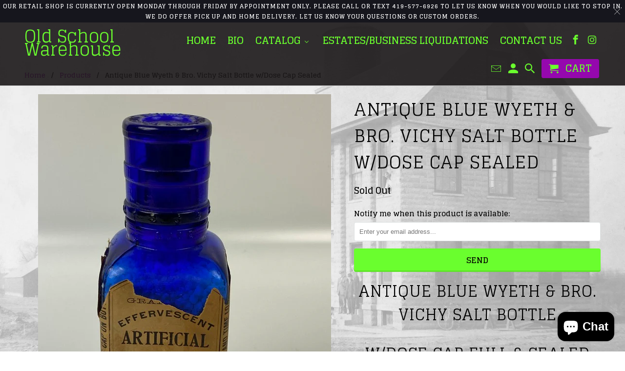

--- FILE ---
content_type: text/html; charset=utf-8
request_url: https://oldschoolwarehouse.com/products/copy-of-antique-english-blue-apothecary-bottle-w-stopper-bristol-cobalt-glass-label
body_size: 29169
content:
<!DOCTYPE html>
<!--[if lt IE 7 ]><html class="ie ie6" lang="en"> <![endif]-->
<!--[if IE 7 ]><html class="ie ie7" lang="en"> <![endif]-->
<!--[if IE 8 ]><html class="ie ie8" lang="en"> <![endif]-->
<!--[if IE 9 ]><html class="ie ie9" lang="en"> <![endif]-->
<!--[if (gte IE 10)|!(IE)]><!--><html lang="en"> <!--<![endif]-->
  <head>

<script>
        var tapita_meta_page_title =  `Antique Blue Wyeth & Bro. Vichy Salt Bottle w/Dose Cap Sealed  4425065955389`;
        var tapita_meta_page_description = `At Old School Warehouse we offer Antique Blue Wyeth & Bro. Vichy Salt Bottle w/Dose Cap Sealed   4425065955389 the lowest price. Check it out now!`;
        </script><meta charset="utf-8">
    <meta http-equiv="cleartype" content="on">
    <meta name="robots" content="index,follow">

    
    <title>Antique Blue Wyeth & Bro. Vichy Salt Bottle w/Dose Cap Sealed  4425065955389 - Old School Warehouse</title>

    
      <meta name="description" content="At Old School Warehouse we offer Antique Blue Wyeth &amp; Bro. Vichy Salt Bottle w/Dose Cap Sealed   4425065955389 the lowest price. Check it out now!" />
    

    <!-- Custom Fonts -->
    
      <link href="//fonts.googleapis.com/css?family=.|Glegoo:light,normal,bold|Glegoo:light,normal,bold|Glegoo:light,normal,bold|Glegoo:light,normal,bold" rel="stylesheet" type="text/css" />
    

    

<meta name="author" content="Old School Warehouse">
<meta property="og:url" content="https://oldschoolwarehouse.com/products/copy-of-antique-english-blue-apothecary-bottle-w-stopper-bristol-cobalt-glass-label">
<meta property="og:site_name" content="Old School Warehouse">


  <meta property="og:type" content="product">
  <meta property="og:title" content="Antique Blue Wyeth &amp; Bro. Vichy Salt Bottle w/Dose Cap Sealed">
  
    <meta property="og:image" content="http://oldschoolwarehouse.com/cdn/shop/products/antiquewyethbluesealedmedicinebottle03_600x.jpg?v=1585592077">
    <meta property="og:image:secure_url" content="https://oldschoolwarehouse.com/cdn/shop/products/antiquewyethbluesealedmedicinebottle03_600x.jpg?v=1585592077">
    
  
    <meta property="og:image" content="http://oldschoolwarehouse.com/cdn/shop/products/antiquewyethbluesealedmedicinebottle01_600x.jpg?v=1585592051">
    <meta property="og:image:secure_url" content="https://oldschoolwarehouse.com/cdn/shop/products/antiquewyethbluesealedmedicinebottle01_600x.jpg?v=1585592051">
    
  
    <meta property="og:image" content="http://oldschoolwarehouse.com/cdn/shop/products/antiquewyethbluesealedmedicinebottle02_600x.jpg?v=1585592051">
    <meta property="og:image:secure_url" content="https://oldschoolwarehouse.com/cdn/shop/products/antiquewyethbluesealedmedicinebottle02_600x.jpg?v=1585592051">
    
  
  <meta property="og:price:amount" content="45.00">
  <meta property="og:price:currency" content="USD">


  <meta property="og:description" content="At Old School Warehouse we offer Antique Blue Wyeth &amp; Bro. Vichy Salt Bottle w/Dose Cap Sealed   4425065955389 the lowest price. Check it out now!">




<meta name="twitter:card" content="summary">

  <meta name="twitter:title" content="Antique Blue Wyeth & Bro. Vichy Salt Bottle w/Dose Cap Sealed">
  <meta name="twitter:description" content="Antique Blue Wyeth &amp;amp; Bro. Vichy Salt Bottle
w/Dose Cap Full &amp;amp; Sealed


Measures about 6 1/8&quot;T with dose cap and cork sealed. 
Rubber ring under dose cap was brittle and fell off
This came from a second owner Pharmacy Collection. This and a Large amount of  items collected from all over the world will be listed over the next several weeks.">
  <meta name="twitter:image" content="https://oldschoolwarehouse.com/cdn/shop/products/antiquewyethbluesealedmedicinebottle03_240x.jpg?v=1585592077">
  <meta name="twitter:image:width" content="240">
  <meta name="twitter:image:height" content="240">


    
    

    <!-- Mobile Specific Metas -->
    <meta name="HandheldFriendly" content="True">
    <meta name="MobileOptimized" content="320">
    <meta name="viewport" content="width=device-width,initial-scale=1">
    <meta name="theme-color" content="rgba(0,0,0,0)">

    <!-- Stylesheets for Retina 4.2.1 -->
    <link href="//oldschoolwarehouse.com/cdn/shop/t/2/assets/styles.scss.css?v=167732213880982121711732208055" rel="stylesheet" type="text/css" media="all" />
    <!--[if lte IE 9]>
      <link href="//oldschoolwarehouse.com/cdn/shop/t/2/assets/ie.css?v=16370617434440559491504193198" rel="stylesheet" type="text/css" media="all" />
    <![endif]-->

    
      <link rel="shortcut icon" type="image/x-icon" href="//oldschoolwarehouse.com/cdn/shop/files/buzz_cab9198a-dbb0-430c-9d79-e48619e99722_48x48.jpg?v=1763487920">
    

    <link rel="canonical" href="https://oldschoolwarehouse.com/products/copy-of-antique-english-blue-apothecary-bottle-w-stopper-bristol-cobalt-glass-label" />

    

    <script src="//oldschoolwarehouse.com/cdn/shop/t/2/assets/app.js?v=19544369352406793511504193200" type="text/javascript"></script>
    
  
  <script>window.performance && window.performance.mark && window.performance.mark('shopify.content_for_header.start');</script><meta name="facebook-domain-verification" content="qfdilwl1c2yx4fjtw7j5opgnjhaj6s">
<meta name="facebook-domain-verification" content="1u12lgc8q17c8s9829eubtzqnmn6ag">
<meta name="facebook-domain-verification" content="riq22071bchhuxq3osmaovwzbgetlz">
<meta id="shopify-digital-wallet" name="shopify-digital-wallet" content="/23180487/digital_wallets/dialog">
<meta name="shopify-checkout-api-token" content="ee7896aa92b2664b80491b918b5172de">
<link rel="alternate" type="application/json+oembed" href="https://oldschoolwarehouse.com/products/copy-of-antique-english-blue-apothecary-bottle-w-stopper-bristol-cobalt-glass-label.oembed">
<script async="async" src="/checkouts/internal/preloads.js?locale=en-US"></script>
<link rel="preconnect" href="https://shop.app" crossorigin="anonymous">
<script async="async" src="https://shop.app/checkouts/internal/preloads.js?locale=en-US&shop_id=23180487" crossorigin="anonymous"></script>
<script id="apple-pay-shop-capabilities" type="application/json">{"shopId":23180487,"countryCode":"US","currencyCode":"USD","merchantCapabilities":["supports3DS"],"merchantId":"gid:\/\/shopify\/Shop\/23180487","merchantName":"Old School Warehouse","requiredBillingContactFields":["postalAddress","email"],"requiredShippingContactFields":["postalAddress","email"],"shippingType":"shipping","supportedNetworks":["visa","masterCard","amex","discover","elo","jcb"],"total":{"type":"pending","label":"Old School Warehouse","amount":"1.00"},"shopifyPaymentsEnabled":true,"supportsSubscriptions":true}</script>
<script id="shopify-features" type="application/json">{"accessToken":"ee7896aa92b2664b80491b918b5172de","betas":["rich-media-storefront-analytics"],"domain":"oldschoolwarehouse.com","predictiveSearch":true,"shopId":23180487,"locale":"en"}</script>
<script>var Shopify = Shopify || {};
Shopify.shop = "old-school-warehouse.myshopify.com";
Shopify.locale = "en";
Shopify.currency = {"active":"USD","rate":"1.0"};
Shopify.country = "US";
Shopify.theme = {"name":"Retina","id":601194523,"schema_name":"Retina","schema_version":"4.2.1","theme_store_id":601,"role":"main"};
Shopify.theme.handle = "null";
Shopify.theme.style = {"id":null,"handle":null};
Shopify.cdnHost = "oldschoolwarehouse.com/cdn";
Shopify.routes = Shopify.routes || {};
Shopify.routes.root = "/";</script>
<script type="module">!function(o){(o.Shopify=o.Shopify||{}).modules=!0}(window);</script>
<script>!function(o){function n(){var o=[];function n(){o.push(Array.prototype.slice.apply(arguments))}return n.q=o,n}var t=o.Shopify=o.Shopify||{};t.loadFeatures=n(),t.autoloadFeatures=n()}(window);</script>
<script>
  window.ShopifyPay = window.ShopifyPay || {};
  window.ShopifyPay.apiHost = "shop.app\/pay";
  window.ShopifyPay.redirectState = null;
</script>
<script id="shop-js-analytics" type="application/json">{"pageType":"product"}</script>
<script defer="defer" async type="module" src="//oldschoolwarehouse.com/cdn/shopifycloud/shop-js/modules/v2/client.init-shop-cart-sync_BApSsMSl.en.esm.js"></script>
<script defer="defer" async type="module" src="//oldschoolwarehouse.com/cdn/shopifycloud/shop-js/modules/v2/chunk.common_CBoos6YZ.esm.js"></script>
<script type="module">
  await import("//oldschoolwarehouse.com/cdn/shopifycloud/shop-js/modules/v2/client.init-shop-cart-sync_BApSsMSl.en.esm.js");
await import("//oldschoolwarehouse.com/cdn/shopifycloud/shop-js/modules/v2/chunk.common_CBoos6YZ.esm.js");

  window.Shopify.SignInWithShop?.initShopCartSync?.({"fedCMEnabled":true,"windoidEnabled":true});

</script>
<script>
  window.Shopify = window.Shopify || {};
  if (!window.Shopify.featureAssets) window.Shopify.featureAssets = {};
  window.Shopify.featureAssets['shop-js'] = {"shop-cart-sync":["modules/v2/client.shop-cart-sync_DJczDl9f.en.esm.js","modules/v2/chunk.common_CBoos6YZ.esm.js"],"init-fed-cm":["modules/v2/client.init-fed-cm_BzwGC0Wi.en.esm.js","modules/v2/chunk.common_CBoos6YZ.esm.js"],"init-windoid":["modules/v2/client.init-windoid_BS26ThXS.en.esm.js","modules/v2/chunk.common_CBoos6YZ.esm.js"],"shop-cash-offers":["modules/v2/client.shop-cash-offers_DthCPNIO.en.esm.js","modules/v2/chunk.common_CBoos6YZ.esm.js","modules/v2/chunk.modal_Bu1hFZFC.esm.js"],"shop-button":["modules/v2/client.shop-button_D_JX508o.en.esm.js","modules/v2/chunk.common_CBoos6YZ.esm.js"],"init-shop-email-lookup-coordinator":["modules/v2/client.init-shop-email-lookup-coordinator_DFwWcvrS.en.esm.js","modules/v2/chunk.common_CBoos6YZ.esm.js"],"shop-toast-manager":["modules/v2/client.shop-toast-manager_tEhgP2F9.en.esm.js","modules/v2/chunk.common_CBoos6YZ.esm.js"],"shop-login-button":["modules/v2/client.shop-login-button_DwLgFT0K.en.esm.js","modules/v2/chunk.common_CBoos6YZ.esm.js","modules/v2/chunk.modal_Bu1hFZFC.esm.js"],"avatar":["modules/v2/client.avatar_BTnouDA3.en.esm.js"],"init-shop-cart-sync":["modules/v2/client.init-shop-cart-sync_BApSsMSl.en.esm.js","modules/v2/chunk.common_CBoos6YZ.esm.js"],"pay-button":["modules/v2/client.pay-button_BuNmcIr_.en.esm.js","modules/v2/chunk.common_CBoos6YZ.esm.js"],"init-shop-for-new-customer-accounts":["modules/v2/client.init-shop-for-new-customer-accounts_DrjXSI53.en.esm.js","modules/v2/client.shop-login-button_DwLgFT0K.en.esm.js","modules/v2/chunk.common_CBoos6YZ.esm.js","modules/v2/chunk.modal_Bu1hFZFC.esm.js"],"init-customer-accounts-sign-up":["modules/v2/client.init-customer-accounts-sign-up_TlVCiykN.en.esm.js","modules/v2/client.shop-login-button_DwLgFT0K.en.esm.js","modules/v2/chunk.common_CBoos6YZ.esm.js","modules/v2/chunk.modal_Bu1hFZFC.esm.js"],"shop-follow-button":["modules/v2/client.shop-follow-button_C5D3XtBb.en.esm.js","modules/v2/chunk.common_CBoos6YZ.esm.js","modules/v2/chunk.modal_Bu1hFZFC.esm.js"],"checkout-modal":["modules/v2/client.checkout-modal_8TC_1FUY.en.esm.js","modules/v2/chunk.common_CBoos6YZ.esm.js","modules/v2/chunk.modal_Bu1hFZFC.esm.js"],"init-customer-accounts":["modules/v2/client.init-customer-accounts_C0Oh2ljF.en.esm.js","modules/v2/client.shop-login-button_DwLgFT0K.en.esm.js","modules/v2/chunk.common_CBoos6YZ.esm.js","modules/v2/chunk.modal_Bu1hFZFC.esm.js"],"lead-capture":["modules/v2/client.lead-capture_Cq0gfm7I.en.esm.js","modules/v2/chunk.common_CBoos6YZ.esm.js","modules/v2/chunk.modal_Bu1hFZFC.esm.js"],"shop-login":["modules/v2/client.shop-login_BmtnoEUo.en.esm.js","modules/v2/chunk.common_CBoos6YZ.esm.js","modules/v2/chunk.modal_Bu1hFZFC.esm.js"],"payment-terms":["modules/v2/client.payment-terms_BHOWV7U_.en.esm.js","modules/v2/chunk.common_CBoos6YZ.esm.js","modules/v2/chunk.modal_Bu1hFZFC.esm.js"]};
</script>
<script>(function() {
  var isLoaded = false;
  function asyncLoad() {
    if (isLoaded) return;
    isLoaded = true;
    var urls = ["https:\/\/instafeed.nfcube.com\/cdn\/9b18142ed99321fb231dd7732ef2fb46.js?shop=old-school-warehouse.myshopify.com","https:\/\/cdn.shopify.com\/s\/files\/1\/0597\/3783\/3627\/files\/tptinstall.min.js?v=1718591634\u0026t=tapita-seo-script-tags\u0026shop=old-school-warehouse.myshopify.com"];
    for (var i = 0; i < urls.length; i++) {
      var s = document.createElement('script');
      s.type = 'text/javascript';
      s.async = true;
      s.src = urls[i];
      var x = document.getElementsByTagName('script')[0];
      x.parentNode.insertBefore(s, x);
    }
  };
  if(window.attachEvent) {
    window.attachEvent('onload', asyncLoad);
  } else {
    window.addEventListener('load', asyncLoad, false);
  }
})();</script>
<script id="__st">var __st={"a":23180487,"offset":-18000,"reqid":"8079888a-d3d7-4e41-a82e-a0656081d18d-1768907778","pageurl":"oldschoolwarehouse.com\/products\/copy-of-antique-english-blue-apothecary-bottle-w-stopper-bristol-cobalt-glass-label","u":"6161d953c73d","p":"product","rtyp":"product","rid":4425065955389};</script>
<script>window.ShopifyPaypalV4VisibilityTracking = true;</script>
<script id="captcha-bootstrap">!function(){'use strict';const t='contact',e='account',n='new_comment',o=[[t,t],['blogs',n],['comments',n],[t,'customer']],c=[[e,'customer_login'],[e,'guest_login'],[e,'recover_customer_password'],[e,'create_customer']],r=t=>t.map((([t,e])=>`form[action*='/${t}']:not([data-nocaptcha='true']) input[name='form_type'][value='${e}']`)).join(','),a=t=>()=>t?[...document.querySelectorAll(t)].map((t=>t.form)):[];function s(){const t=[...o],e=r(t);return a(e)}const i='password',u='form_key',d=['recaptcha-v3-token','g-recaptcha-response','h-captcha-response',i],f=()=>{try{return window.sessionStorage}catch{return}},m='__shopify_v',_=t=>t.elements[u];function p(t,e,n=!1){try{const o=window.sessionStorage,c=JSON.parse(o.getItem(e)),{data:r}=function(t){const{data:e,action:n}=t;return t[m]||n?{data:e,action:n}:{data:t,action:n}}(c);for(const[e,n]of Object.entries(r))t.elements[e]&&(t.elements[e].value=n);n&&o.removeItem(e)}catch(o){console.error('form repopulation failed',{error:o})}}const l='form_type',E='cptcha';function T(t){t.dataset[E]=!0}const w=window,h=w.document,L='Shopify',v='ce_forms',y='captcha';let A=!1;((t,e)=>{const n=(g='f06e6c50-85a8-45c8-87d0-21a2b65856fe',I='https://cdn.shopify.com/shopifycloud/storefront-forms-hcaptcha/ce_storefront_forms_captcha_hcaptcha.v1.5.2.iife.js',D={infoText:'Protected by hCaptcha',privacyText:'Privacy',termsText:'Terms'},(t,e,n)=>{const o=w[L][v],c=o.bindForm;if(c)return c(t,g,e,D).then(n);var r;o.q.push([[t,g,e,D],n]),r=I,A||(h.body.append(Object.assign(h.createElement('script'),{id:'captcha-provider',async:!0,src:r})),A=!0)});var g,I,D;w[L]=w[L]||{},w[L][v]=w[L][v]||{},w[L][v].q=[],w[L][y]=w[L][y]||{},w[L][y].protect=function(t,e){n(t,void 0,e),T(t)},Object.freeze(w[L][y]),function(t,e,n,w,h,L){const[v,y,A,g]=function(t,e,n){const i=e?o:[],u=t?c:[],d=[...i,...u],f=r(d),m=r(i),_=r(d.filter((([t,e])=>n.includes(e))));return[a(f),a(m),a(_),s()]}(w,h,L),I=t=>{const e=t.target;return e instanceof HTMLFormElement?e:e&&e.form},D=t=>v().includes(t);t.addEventListener('submit',(t=>{const e=I(t);if(!e)return;const n=D(e)&&!e.dataset.hcaptchaBound&&!e.dataset.recaptchaBound,o=_(e),c=g().includes(e)&&(!o||!o.value);(n||c)&&t.preventDefault(),c&&!n&&(function(t){try{if(!f())return;!function(t){const e=f();if(!e)return;const n=_(t);if(!n)return;const o=n.value;o&&e.removeItem(o)}(t);const e=Array.from(Array(32),(()=>Math.random().toString(36)[2])).join('');!function(t,e){_(t)||t.append(Object.assign(document.createElement('input'),{type:'hidden',name:u})),t.elements[u].value=e}(t,e),function(t,e){const n=f();if(!n)return;const o=[...t.querySelectorAll(`input[type='${i}']`)].map((({name:t})=>t)),c=[...d,...o],r={};for(const[a,s]of new FormData(t).entries())c.includes(a)||(r[a]=s);n.setItem(e,JSON.stringify({[m]:1,action:t.action,data:r}))}(t,e)}catch(e){console.error('failed to persist form',e)}}(e),e.submit())}));const S=(t,e)=>{t&&!t.dataset[E]&&(n(t,e.some((e=>e===t))),T(t))};for(const o of['focusin','change'])t.addEventListener(o,(t=>{const e=I(t);D(e)&&S(e,y())}));const B=e.get('form_key'),M=e.get(l),P=B&&M;t.addEventListener('DOMContentLoaded',(()=>{const t=y();if(P)for(const e of t)e.elements[l].value===M&&p(e,B);[...new Set([...A(),...v().filter((t=>'true'===t.dataset.shopifyCaptcha))])].forEach((e=>S(e,t)))}))}(h,new URLSearchParams(w.location.search),n,t,e,['guest_login'])})(!0,!0)}();</script>
<script integrity="sha256-4kQ18oKyAcykRKYeNunJcIwy7WH5gtpwJnB7kiuLZ1E=" data-source-attribution="shopify.loadfeatures" defer="defer" src="//oldschoolwarehouse.com/cdn/shopifycloud/storefront/assets/storefront/load_feature-a0a9edcb.js" crossorigin="anonymous"></script>
<script crossorigin="anonymous" defer="defer" src="//oldschoolwarehouse.com/cdn/shopifycloud/storefront/assets/shopify_pay/storefront-65b4c6d7.js?v=20250812"></script>
<script data-source-attribution="shopify.dynamic_checkout.dynamic.init">var Shopify=Shopify||{};Shopify.PaymentButton=Shopify.PaymentButton||{isStorefrontPortableWallets:!0,init:function(){window.Shopify.PaymentButton.init=function(){};var t=document.createElement("script");t.src="https://oldschoolwarehouse.com/cdn/shopifycloud/portable-wallets/latest/portable-wallets.en.js",t.type="module",document.head.appendChild(t)}};
</script>
<script data-source-attribution="shopify.dynamic_checkout.buyer_consent">
  function portableWalletsHideBuyerConsent(e){var t=document.getElementById("shopify-buyer-consent"),n=document.getElementById("shopify-subscription-policy-button");t&&n&&(t.classList.add("hidden"),t.setAttribute("aria-hidden","true"),n.removeEventListener("click",e))}function portableWalletsShowBuyerConsent(e){var t=document.getElementById("shopify-buyer-consent"),n=document.getElementById("shopify-subscription-policy-button");t&&n&&(t.classList.remove("hidden"),t.removeAttribute("aria-hidden"),n.addEventListener("click",e))}window.Shopify?.PaymentButton&&(window.Shopify.PaymentButton.hideBuyerConsent=portableWalletsHideBuyerConsent,window.Shopify.PaymentButton.showBuyerConsent=portableWalletsShowBuyerConsent);
</script>
<script data-source-attribution="shopify.dynamic_checkout.cart.bootstrap">document.addEventListener("DOMContentLoaded",(function(){function t(){return document.querySelector("shopify-accelerated-checkout-cart, shopify-accelerated-checkout")}if(t())Shopify.PaymentButton.init();else{new MutationObserver((function(e,n){t()&&(Shopify.PaymentButton.init(),n.disconnect())})).observe(document.body,{childList:!0,subtree:!0})}}));
</script>
<link id="shopify-accelerated-checkout-styles" rel="stylesheet" media="screen" href="https://oldschoolwarehouse.com/cdn/shopifycloud/portable-wallets/latest/accelerated-checkout-backwards-compat.css" crossorigin="anonymous">
<style id="shopify-accelerated-checkout-cart">
        #shopify-buyer-consent {
  margin-top: 1em;
  display: inline-block;
  width: 100%;
}

#shopify-buyer-consent.hidden {
  display: none;
}

#shopify-subscription-policy-button {
  background: none;
  border: none;
  padding: 0;
  text-decoration: underline;
  font-size: inherit;
  cursor: pointer;
}

#shopify-subscription-policy-button::before {
  box-shadow: none;
}

      </style>

<script>window.performance && window.performance.mark && window.performance.mark('shopify.content_for_header.end');</script>
  <!-- BEGIN app block: shopify://apps/buddha-mega-menu-navigation/blocks/megamenu/dbb4ce56-bf86-4830-9b3d-16efbef51c6f -->
<script>
        var productImageAndPrice = [],
            collectionImages = [],
            articleImages = [],
            mmLivIcons = false,
            mmFlipClock = false,
            mmFixesUseJquery = false,
            mmNumMMI = 5,
            mmSchemaTranslation = {},
            mmMenuStrings =  [] ,
            mmShopLocale = "en",
            mmShopLocaleCollectionsRoute = "/collections",
            mmSchemaDesignJSON = [{"action":"menu-select","value":"main-menu"},{"action":"design","setting":"vertical_link_hover_color","value":"#6afe2e"},{"action":"design","setting":"font_family","value":"Default"},{"action":"design","setting":"tree_sub_direction","value":"set_tree_auto"},{"action":"design","setting":"button_background_hover_color","value":"#0d8781"},{"action":"design","setting":"button_background_color","value":"#0da19a"},{"action":"design","setting":"link_color","value":"#4e4e4e"},{"action":"design","setting":"background_hover_color","value":"#f9f9f9"},{"action":"design","setting":"background_color","value":"#ffffff"},{"action":"design","setting":"button_text_hover_color","value":"#ffffff"},{"action":"design","setting":"button_text_color","value":"#ffffff"},{"action":"design","setting":"text_color","value":"#222222"},{"action":"design","setting":"vertical_text_color","value":"#ffffff"},{"action":"design","setting":"vertical_link_color","value":"#ffffff"},{"action":"design","setting":"font_size","value":"16px"},{"action":"design","setting":"link_hover_color","value":"#6afe2e"},{"action":"design","setting":"vertical_font_size","value":"16px"},{"action":"design","setting":"link_color","value":"#4e4e4e"},{"action":"design","setting":"background_hover_color","value":"#f9f9f9"},{"action":"design","setting":"background_color","value":"#ffffff"}],
            mmDomChangeSkipUl = "",
            buddhaMegaMenuShop = "old-school-warehouse.myshopify.com",
            mmWireframeCompression = "0",
            mmExtensionAssetUrl = "https://cdn.shopify.com/extensions/019abe06-4a3f-7763-88da-170e1b54169b/mega-menu-151/assets/";var bestSellersHTML = '';var newestProductsHTML = '';/* get link lists api */
        var linkLists={"main-menu" : {"title":"Main menu", "items":["/","/collections/all","/pages/contact-us",]},"footer" : {"title":"Footer menu", "items":["/search",]},"customer-account-main-menu" : {"title":"Customer account main menu", "items":["/","https://shopify.com/23180487/account/orders?locale=en&amp;region_country=US",]},};/*ENDPARSE*/

        linkLists["force-mega-menu"]={};linkLists["force-mega-menu"].title="Retina Theme - Mega Menu";linkLists["force-mega-menu"].items=[1];

        /* set product prices *//* get the collection images *//* get the article images *//* customer fixes */
        var mmThemeFixesBeforeInit = function(){setTimeout(function(){applyMegaMenu();applyOnClick();},500);}; var mmThemeFixesBefore = function(){ if (selectedMenu=="force-mega-menu" && tempMenuObject.u.matches("#mm-0, #nav .mm-listview")) { tempMenuObject.skipCheck = true; tempMenuObject.forceMenu = true; tempMenuObject.liClasses = ""; tempMenuObject.aClasses = "mm-subopen mm-fullsubopen"; tempMenuObject.liItems = mmNot(tempMenuObject.u.children, "#customer_login_link", true); var firstMenu = true; mmForEach(document, "#nav>ul", function(el){ if (firstMenu) { el.classList.remove("mm-subopened"); el.classList.remove("mm-hidden"); firstMenu = false; } else { el.parentElement.removeChild(el); } }); } else if (selectedMenu=="force-mega-menu" && tempMenuObject.u.matches(".menu")) { tempMenuObject.forceMenu = true; tempMenuObject.skipCheck = true; tempMenuObject.liClasses = ""; tempMenuObject.aClasses = "top-link sub-menu active"; tempMenuObject.liItems = []; mmForEachChild(tempMenuObject.u, "LI", function(el){ if (el.querySelector(".sub-menu,.top-link,.dropdown-link")) tempMenuObject.liItems[tempMenuObject.liItems.length] = el; }); } else if (selectedMenu=="force-mega-menu" && tempMenuObject.u.matches(".mobile-menu")) { tempMenuObject.forceMenu = true; tempMenuObject.skipCheck = true; tempMenuObject.liClasses = "mobile-menu__tier-1-item"; tempMenuObject.aClasses = "mobile-menu__tier-1-link"; tempMenuObject.liItems = tempMenuObject.u.children; } else if (selectedMenu=="force-mega-menu" && tempMenuObject.u.matches(".main-nav")) { tempMenuObject.forceMenu = true; tempMenuObject.skipCheck = true; tempMenuObject.liClasses = "main-nav__tier-1-item"; tempMenuObject.aClasses = "main-nav__tier-1-link"; tempMenuObject.liItems = tempMenuObject.u.children; } }; var mmThemeFixesAfter = function(){ mmForEach(document, "#mm-0>.buddha-menu-item a, .mm-listview>.buddha-menu-item a", function(el){ el.removeAttribute("href"); }); var firstMenu = true; mmForEach(document, "#nav .mm-panels>div", function(el){ if (firstMenu) { el.classList.remove("mm-subopened"); el.classList.remove("mm-hidden"); var menuTopText = el.querySelector(".mm-title"); if (menuTopText) menuTopText = menuTopText.innerText; mmForEach(document, "#nav .mm-navbar-top>.mm-title", function(el) { el.innerText = menuTopText; }); mmForEach(document, "#nav .mm-navbar-top>.mm-btn", function(el) { el.parentElement.removeChild(el); }); firstMenu = false; } else { el.parentElement.removeChild(el); } }); mmForEach(document, ".mm-listview>li>a", function(el){ el.classList.remove("mm-next"); }); }; 
        

        var mmWireframe = {"html" : "<li class=\"buddha-menu-item\" itemId=\"TQMvm\"  ><a data-href=\"/\" href=\"/\" aria-label=\"Home         \" data-no-instant=\"\" onclick=\"mmGoToPage(this, event); return false;\"  ><span class=\"mm-title\">Home</span></a></li><li class=\"buddha-menu-item\" itemId=\"Jn5U1\"  ><a data-href=\"/pages/bio\" href=\"/pages/bio\" aria-label=\"      Bio               \" data-no-instant=\"\" onclick=\"mmGoToPage(this, event); return false;\"  ><span class=\"mm-title\">Bio</span></a></li><li class=\"buddha-menu-item\" itemId=\"aEXjN\"  ><a data-href=\"no-link\" href=\"javascript:void(0);\" aria-label=\"Catalog               \" data-no-instant=\"\" onclick=\"return toggleSubmenu(this);\"  ><span class=\"mm-title\">Catalog</span><i class=\"mm-arrow mm-angle-down\" aria-hidden=\"true\"></i><span class=\"toggle-menu-btn\" style=\"display:none;\" title=\"Toggle menu\" onclick=\"return toggleSubmenu(this)\"><span class=\"mm-arrow-icon\"><span class=\"bar-one\"></span><span class=\"bar-two\"></span></span></span></a><ul class=\"mm-submenu tree  small \"><li data-href=\"/collections/furniture\" href=\"/collections/furniture\" aria-label=\"Antiques & Custom Furniture\" data-no-instant=\"\" onclick=\"mmGoToPage(this, event); return false;\"  ><a data-href=\"/collections/furniture\" href=\"/collections/furniture\" aria-label=\"Antiques & Custom Furniture\" data-no-instant=\"\" onclick=\"mmGoToPage(this, event); return false;\"  ><span class=\"mm-title\">Antiques & Custom Furniture</span><i class=\"mm-arrow mm-angle-down\" aria-hidden=\"true\"></i><span class=\"toggle-menu-btn\" style=\"display:none;\" title=\"Toggle menu\" onclick=\"return toggleSubmenu(this)\"><span class=\"mm-arrow-icon\"><span class=\"bar-one\"></span><span class=\"bar-two\"></span></span></span></a><ul class=\"mm-submenu tree  small mm-last-level\"><li data-href=\"/collections/tables\" href=\"/collections/tables\" aria-label=\"Tables\" data-no-instant=\"\" onclick=\"mmGoToPage(this, event); return false;\"  ><a data-href=\"/collections/tables\" href=\"/collections/tables\" aria-label=\"Tables\" data-no-instant=\"\" onclick=\"mmGoToPage(this, event); return false;\"  ><span class=\"mm-title\">Tables</span></a></li><li data-href=\"/collections/seating\" href=\"/collections/seating\" aria-label=\"Seating\" data-no-instant=\"\" onclick=\"mmGoToPage(this, event); return false;\"  ><a data-href=\"/collections/seating\" href=\"/collections/seating\" aria-label=\"Seating\" data-no-instant=\"\" onclick=\"mmGoToPage(this, event); return false;\"  ><span class=\"mm-title\">Seating</span></a></li><li data-href=\"/collections/cabinets-islands-or-storage\" href=\"/collections/cabinets-islands-or-storage\" aria-label=\"Cabinets Storage\" data-no-instant=\"\" onclick=\"mmGoToPage(this, event); return false;\"  ><a data-href=\"/collections/cabinets-islands-or-storage\" href=\"/collections/cabinets-islands-or-storage\" aria-label=\"Cabinets Storage\" data-no-instant=\"\" onclick=\"mmGoToPage(this, event); return false;\"  ><span class=\"mm-title\">Cabinets Storage</span></a></li><li data-href=\"/collections/everything-else\" href=\"/collections/everything-else\" aria-label=\"Everything Else\" data-no-instant=\"\" onclick=\"mmGoToPage(this, event); return false;\"  ><a data-href=\"/collections/everything-else\" href=\"/collections/everything-else\" aria-label=\"Everything Else\" data-no-instant=\"\" onclick=\"mmGoToPage(this, event); return false;\"  ><span class=\"mm-title\">Everything Else</span></a></li></ul></li><li data-href=\"/collections/architectural\" href=\"/collections/architectural\" aria-label=\"Architectural\" data-no-instant=\"\" onclick=\"mmGoToPage(this, event); return false;\"  ><a data-href=\"/collections/architectural\" href=\"/collections/architectural\" aria-label=\"Architectural\" data-no-instant=\"\" onclick=\"mmGoToPage(this, event); return false;\"  ><span class=\"mm-title\">Architectural</span></a></li><li data-href=\"/collections/bicycle-saddles-and-parts\" href=\"/collections/bicycle-saddles-and-parts\" aria-label=\"Bicycle Saddles and Parts\" data-no-instant=\"\" onclick=\"mmGoToPage(this, event); return false;\"  ><a data-href=\"/collections/bicycle-saddles-and-parts\" href=\"/collections/bicycle-saddles-and-parts\" aria-label=\"Bicycle Saddles and Parts\" data-no-instant=\"\" onclick=\"mmGoToPage(this, event); return false;\"  ><span class=\"mm-title\">Bicycle Saddles and Parts</span></a></li><li data-href=\"/collections/business-commercial-industrial\" href=\"/collections/business-commercial-industrial\" aria-label=\"Home, Industrial, Commercial\" data-no-instant=\"\" onclick=\"mmGoToPage(this, event); return false;\"  ><a data-href=\"/collections/business-commercial-industrial\" href=\"/collections/business-commercial-industrial\" aria-label=\"Home, Industrial, Commercial\" data-no-instant=\"\" onclick=\"mmGoToPage(this, event); return false;\"  ><span class=\"mm-title\">Home, Industrial, Commercial</span><i class=\"mm-arrow mm-angle-down\" aria-hidden=\"true\"></i><span class=\"toggle-menu-btn\" style=\"display:none;\" title=\"Toggle menu\" onclick=\"return toggleSubmenu(this)\"><span class=\"mm-arrow-icon\"><span class=\"bar-one\"></span><span class=\"bar-two\"></span></span></span></a><ul class=\"mm-submenu tree  small mm-last-level\"><li data-href=\"/collections/restaurant\" href=\"/collections/restaurant\" aria-label=\"Restaurant\" data-no-instant=\"\" onclick=\"mmGoToPage(this, event); return false;\"  ><a data-href=\"/collections/restaurant\" href=\"/collections/restaurant\" aria-label=\"Restaurant\" data-no-instant=\"\" onclick=\"mmGoToPage(this, event); return false;\"  ><span class=\"mm-title\">Restaurant</span></a></li><li data-href=\"/collections/security-safety-locksmith-etc\" href=\"/collections/security-safety-locksmith-etc\" aria-label=\"Security / Safety /Locksmith Etc.\" data-no-instant=\"\" onclick=\"mmGoToPage(this, event); return false;\"  ><a data-href=\"/collections/security-safety-locksmith-etc\" href=\"/collections/security-safety-locksmith-etc\" aria-label=\"Security / Safety /Locksmith Etc.\" data-no-instant=\"\" onclick=\"mmGoToPage(this, event); return false;\"  ><span class=\"mm-title\">Security / Safety /Locksmith Etc.</span></a></li><li data-href=\"/collections/machines-tools-mro-etc\" href=\"/collections/machines-tools-mro-etc\" aria-label=\"Machines, Tools, MRO, Etc.\" data-no-instant=\"\" onclick=\"mmGoToPage(this, event); return false;\"  ><a data-href=\"/collections/machines-tools-mro-etc\" href=\"/collections/machines-tools-mro-etc\" aria-label=\"Machines, Tools, MRO, Etc.\" data-no-instant=\"\" onclick=\"mmGoToPage(this, event); return false;\"  ><span class=\"mm-title\">Machines, Tools, MRO, Etc.</span></a></li><li data-href=\"/collections/office\" href=\"/collections/office\" aria-label=\"Office\" data-no-instant=\"\" onclick=\"mmGoToPage(this, event); return false;\"  ><a data-href=\"/collections/office\" href=\"/collections/office\" aria-label=\"Office\" data-no-instant=\"\" onclick=\"mmGoToPage(this, event); return false;\"  ><span class=\"mm-title\">Office</span></a></li><li data-href=\"/collections/home-and-health\" href=\"/collections/home-and-health\" aria-label=\"Home & Health\" data-no-instant=\"\" onclick=\"mmGoToPage(this, event); return false;\"  ><a data-href=\"/collections/home-and-health\" href=\"/collections/home-and-health\" aria-label=\"Home & Health\" data-no-instant=\"\" onclick=\"mmGoToPage(this, event); return false;\"  ><span class=\"mm-title\">Home & Health</span></a></li></ul></li><li data-href=\"/collections/decor-collectibles-and-miscellaneous\" href=\"/collections/decor-collectibles-and-miscellaneous\" aria-label=\"Decor, Collectibles, Miscellaneous\" data-no-instant=\"\" onclick=\"mmGoToPage(this, event); return false;\"  ><a data-href=\"/collections/decor-collectibles-and-miscellaneous\" href=\"/collections/decor-collectibles-and-miscellaneous\" aria-label=\"Decor, Collectibles, Miscellaneous\" data-no-instant=\"\" onclick=\"mmGoToPage(this, event); return false;\"  ><span class=\"mm-title\">Decor, Collectibles, Miscellaneous</span><i class=\"mm-arrow mm-angle-down\" aria-hidden=\"true\"></i><span class=\"toggle-menu-btn\" style=\"display:none;\" title=\"Toggle menu\" onclick=\"return toggleSubmenu(this)\"><span class=\"mm-arrow-icon\"><span class=\"bar-one\"></span><span class=\"bar-two\"></span></span></span></a><ul class=\"mm-submenu tree  small mm-last-level\"><li data-href=\"/collections/apothecary-pharmacy\" href=\"/collections/apothecary-pharmacy\" aria-label=\"Apothecary & Pharmacy\" data-no-instant=\"\" onclick=\"mmGoToPage(this, event); return false;\"  ><a data-href=\"/collections/apothecary-pharmacy\" href=\"/collections/apothecary-pharmacy\" aria-label=\"Apothecary & Pharmacy\" data-no-instant=\"\" onclick=\"mmGoToPage(this, event); return false;\"  ><span class=\"mm-title\">Apothecary & Pharmacy</span></a></li><li data-href=\"/collections/clocks\" href=\"/collections/clocks\" aria-label=\"clocks\" data-no-instant=\"\" onclick=\"mmGoToPage(this, event); return false;\"  ><a data-href=\"/collections/clocks\" href=\"/collections/clocks\" aria-label=\"clocks\" data-no-instant=\"\" onclick=\"mmGoToPage(this, event); return false;\"  ><span class=\"mm-title\">clocks</span></a></li><li data-href=\"/collections/chalkboards\" href=\"/collections/chalkboards\" aria-label=\"chalkboards\" data-no-instant=\"\" onclick=\"mmGoToPage(this, event); return false;\"  ><a data-href=\"/collections/chalkboards\" href=\"/collections/chalkboards\" aria-label=\"chalkboards\" data-no-instant=\"\" onclick=\"mmGoToPage(this, event); return false;\"  ><span class=\"mm-title\">chalkboards</span></a></li><li data-href=\"/collections/decor-and-collectibles\" href=\"/collections/decor-and-collectibles\" aria-label=\"decor & collectibles\" data-no-instant=\"\" onclick=\"mmGoToPage(this, event); return false;\"  ><a data-href=\"/collections/decor-and-collectibles\" href=\"/collections/decor-and-collectibles\" aria-label=\"decor & collectibles\" data-no-instant=\"\" onclick=\"mmGoToPage(this, event); return false;\"  ><span class=\"mm-title\">decor & collectibles</span></a></li><li data-href=\"/\" href=\"/\" aria-label=\"Home and Health\" data-no-instant=\"\" onclick=\"mmGoToPage(this, event); return false;\"  ><a data-href=\"/\" href=\"/\" aria-label=\"Home and Health\" data-no-instant=\"\" onclick=\"mmGoToPage(this, event); return false;\"  ><span class=\"mm-title\">Home and Health</span></a></li></ul></li><li data-href=\"/collections/electronics-music-theater\" href=\"/collections/electronics-music-theater\" aria-label=\"Electronics, Music, Theater\" data-no-instant=\"\" onclick=\"mmGoToPage(this, event); return false;\"  ><a data-href=\"/collections/electronics-music-theater\" href=\"/collections/electronics-music-theater\" aria-label=\"Electronics, Music, Theater\" data-no-instant=\"\" onclick=\"mmGoToPage(this, event); return false;\"  ><span class=\"mm-title\">Electronics, Music, Theater</span></a></li><li data-href=\"/collections/lighting\" href=\"/collections/lighting\" aria-label=\"Lighting\" data-no-instant=\"\" onclick=\"mmGoToPage(this, event); return false;\"  ><a data-href=\"/collections/lighting\" href=\"/collections/lighting\" aria-label=\"Lighting\" data-no-instant=\"\" onclick=\"mmGoToPage(this, event); return false;\"  ><span class=\"mm-title\">Lighting</span></a></li><li data-href=\"/collections/sports\" href=\"/collections/sports\" aria-label=\"Sports, Sporting Goods\" data-no-instant=\"\" onclick=\"mmGoToPage(this, event); return false;\"  ><a data-href=\"/collections/sports\" href=\"/collections/sports\" aria-label=\"Sports, Sporting Goods\" data-no-instant=\"\" onclick=\"mmGoToPage(this, event); return false;\"  ><span class=\"mm-title\">Sports, Sporting Goods</span></a></li></ul></li><li class=\"buddha-menu-item\" itemId=\"ZHvRq\"  ><a data-href=\"/pages/we-buy-estates-and-business-closing-liquidations\" href=\"/pages/we-buy-estates-and-business-closing-liquidations\" aria-label=\" Estates/Business liquidations\" data-no-instant=\"\" onclick=\"mmGoToPage(this, event); return false;\"  ><span class=\"mm-title\">Estates/Business liquidations</span></a></li><li class=\"buddha-menu-item\" itemId=\"gZP1D\"  ><a data-href=\"/pages/contact-us\" href=\"/pages/contact-us\" aria-label=\"      Contact Us\" data-no-instant=\"\" onclick=\"mmGoToPage(this, event); return false;\"  ><span class=\"mm-title\">Contact Us</span></a></li>" };

        function mmLoadJS(file, async = true) {
            let script = document.createElement("script");
            script.setAttribute("src", file);
            script.setAttribute("data-no-instant", "");
            script.setAttribute("type", "text/javascript");
            script.setAttribute("async", async);
            document.head.appendChild(script);
        }
        function mmLoadCSS(file) {  
            var style = document.createElement('link');
            style.href = file;
            style.type = 'text/css';
            style.rel = 'stylesheet';
            document.head.append(style); 
        }
              
        var mmDisableWhenResIsLowerThan = '';
        var mmLoadResources = (mmDisableWhenResIsLowerThan == '' || mmDisableWhenResIsLowerThan == 0 || (mmDisableWhenResIsLowerThan > 0 && window.innerWidth>=mmDisableWhenResIsLowerThan));
        if (mmLoadResources) {
            /* load resources via js injection */
            mmLoadJS("https://cdn.shopify.com/extensions/019abe06-4a3f-7763-88da-170e1b54169b/mega-menu-151/assets/buddha-megamenu.js");
            
            mmLoadCSS("https://cdn.shopify.com/extensions/019abe06-4a3f-7763-88da-170e1b54169b/mega-menu-151/assets/buddha-megamenu2.css");mmLoadCSS("https://cdn.shopify.com/extensions/019abe06-4a3f-7763-88da-170e1b54169b/mega-menu-151/assets/fontawesome.css");}
    </script><!-- HIDE ORIGINAL MENU --><style id="mmHideOriginalMenuStyle"> .menu{visibility: hidden !important;} </style>
        <script>
            setTimeout(function(){
                var mmHideStyle  = document.querySelector("#mmHideOriginalMenuStyle");
                if (mmHideStyle) mmHideStyle.parentNode.removeChild(mmHideStyle);
            },10000);
        </script>
<!-- END app block --><!-- BEGIN app block: shopify://apps/tapita-seo-speed/blocks/app-embed/cd37ca7a-40ad-4fdc-afd3-768701482209 -->



<script class="tpt-seo-schema">
    var tapitaSeoVer = 1177;
    var tptAddedSchemas = [];
</script>






    <!-- BEGIN app snippet: product-schema -->

  
    
    
    
    
    
    
    
    <!-- Start - Added by Tapita SEO & Speed: Product Structured Data -->
    <script type="application/ld+json" author="tpt" tpt-p-id="4425065955389"></script>
    <script>
    (() => {
        const DEBUG = window.location.href?.includes("debug");
        const log = (...a) => DEBUG && console.log(...a);
      const productSchemaData = {"turnOn":true,"fullField":true,"shippingFee":"0","shippingCountry":["{\"code\":\"US\",\"value\":\"United States\"}"],"handlingTime":{"minValue":0,"maxValue":10},"transitTime":{"minValue":0,"maxValue":10},"productReturnPolicy":"https://schema.org/MerchantReturnNotPermitted","returnCountry":"{\"code\":\"US\",\"value\":\"United States\"}","returnPeriod":"0","returnMethod":"","returnFees":""};
      if (!productSchemaData.reviewApp)
        productSchemaData.reviewApp = "None";
      const shopifyObject = window?.Shopify;
      const currencyRate = Number(shopifyObject?.currency?.rate) || 1;
      const shippingFee = productSchemaData?.shippingFee || 0;
      const shippingFeeByRate = shippingFee*currencyRate || shippingFee;
      const shippingFeeByRateRound = Math.round(shippingFeeByRate * 100) / 100;
      
      
      
      
      

      
        let productSchema = {
                  "@context": "https://schema.org",
                  "@type": "Product",
                  "name": "Antique Blue Wyeth \u0026amp; Bro. Vichy Salt Bottle w\/Dose Cap Sealed",
                  "image": [
                    "https://oldschoolwarehouse.com/cdn/shop/products/antiquewyethbluesealedmedicinebottle03.jpg?v=1585592077",
                    "https://oldschoolwarehouse.com/cdn/shop/products/antiquewyethbluesealedmedicinebottle01.jpg?v=1585592051",
                    "https://oldschoolwarehouse.com/cdn/shop/products/antiquewyethbluesealedmedicinebottle02.jpg?v=1585592051",
                    "https://oldschoolwarehouse.com/cdn/shop/products/antiquewyethbluesealedmedicinebottle04.jpg?v=1585592044",
                    "https://oldschoolwarehouse.com/cdn/shop/products/antiquewyethbluesealedmedicinebottle05.jpg?v=1585592044",
                    "https://oldschoolwarehouse.com/cdn/shop/products/antiquewyethbluesealedmedicinebottle06.jpg?v=1585592044",
                    "https://oldschoolwarehouse.com/cdn/shop/products/antiquewyethbluesealedmedicinebottle07.jpg?v=1585592044",
                    "https://oldschoolwarehouse.com/cdn/shop/products/antiquewyethbluesealedmedicinebottle08.jpg?v=1585592044",
                    "https://oldschoolwarehouse.com/cdn/shop/products/antiquewyethbluesealedmedicinebottle09.jpg?v=1585592044",
                    "https://oldschoolwarehouse.com/cdn/shop/products/antiquewyethbluesealedmedicinebottle10.jpg?v=1585592044"
                  ],
                  "description": "Antique Blue Wyeth \u0026amp;amp; Bro. Vichy Salt Bottlew\/Dose Cap Full \u0026amp;amp; SealedMeasures about 6 1\/8\u0026quot;T with dose cap and cork sealed. Rubber ring under dose cap was brittle and fell offThis came from a second owner Pharmacy Collection. This and a Large amount of  items collected from all over the world will be listed over the next several weeks.",
                  "brand": {
                    "@type": "Brand",
                    "name": "Old School Warehouse"
                  },
                  "sku": "4425065955389",
                  "mpn": "",
                  "offers": {
                      "@type": "Offer",
                      "url":"https://oldschoolwarehouse.com/products/copy-of-antique-english-blue-apothecary-bottle-w-stopper-bristol-cobalt-glass-label",
                       
                      "priceCurrency": "USD",
                      "price": "45.0",
                      "priceValidUntil": "2050-12-31",
                       
                      "availability": "https://schema.org/OutOfStock",
                      "shippingDetails": {
                        "@type": "OfferShippingDetails",
                        "shippingRate": {
                          "@type": "MonetaryAmount",
                          "value": shippingFeeByRateRound || 0,
                          "currency": "USD"
                        },
                        "shippingDestination": {
                          "@type": "DefinedRegion",
                          "addressCountry": productSchemaData?.shippingCountry?.map(shippingCountry => {
                            const valueParse = JSON.parse(shippingCountry) || {};
                            const code = valueParse?.code || '';
                            return code;
                          })
                        },
                        "deliveryTime": {
                          "@type": "ShippingDeliveryTime",
                          "handlingTime": {
                            "@type": "QuantitativeValue",
                            "minValue": productSchemaData?.handlingTime?.minValue || 0,
                            "maxValue": productSchemaData?.handlingTime?.maxValue || 0, 
                            "unitCode": "DAY"
                          },
                          "transitTime": {
                            "@type": "QuantitativeValue",
                            "minValue": productSchemaData?.transitTime?.minValue || 0,
                            "maxValue": productSchemaData?.transitTime?.maxValue || 0, 
                            "unitCode": "DAY"
                          }
                        },
                      },
                      "hasMerchantReturnPolicy": {
                        "@type": "MerchantReturnPolicy",
                        "applicableCountry": (function () {
                          const parseValue = JSON.parse(productSchemaData?.returnCountry || null) || {};
                          const returnCountry = parseValue?.code;
                          return returnCountry;
                        })() ,
                        "returnPolicyCategory": productSchemaData?.productReturnPolicy,
                        "merchantReturnDays": productSchemaData?.returnPeriod || 0,
                        "returnMethod": productSchemaData?.returnMethod,
                        "returnFees": productSchemaData?.returnFees
                      }
                  }
        }
      
      if (productSchema.offers && productSchema.offers.hasMerchantReturnPolicy) {
        if(productSchemaData?.productReturnPolicy === 'https://schema.org/MerchantReturnUnlimitedWindow'){
            delete productSchema.offers.hasMerchantReturnPolicy.merchantReturnDays;
        }
        if(productSchemaData?.returnFees === 'https://schema.org/ReturnShippingFees'){
            const returnShippingFees = productSchemaData?.returnShippingFees;
            const returnShippingFeesByRate = returnShippingFees*currencyRate || shippingFee;
            const returnShippingFeesByRateRound = Math.round(returnShippingFeesByRate * 100) / 100;
            productSchema.offers.hasMerchantReturnPolicy.returnShippingFeesAmount = {
            "@type": "MonetaryAmount",
            "currency":  "USD",
            "value": returnShippingFeesByRateRound
            }
        }
        if (productSchemaData && productSchemaData.refundType) {
            productSchema.offers.hasMerchantReturnPolicy.refundType = productSchemaData?.refundType;
        }
      } else if (productSchema.hasVariant && productSchema.hasVariant.length) {
        productSchema.hasVariant.forEach(function(vSchema, vInd) {
            /* update for variants */
            if (vSchema.offers && vSchema.offers.hasMerchantReturnPolicy) {
                if(productSchemaData?.productReturnPolicy === 'https://schema.org/MerchantReturnUnlimitedWindow'){
                    delete vSchema.offers.hasMerchantReturnPolicy.merchantReturnDays;
                }
                if(productSchemaData?.returnFees === 'https://schema.org/ReturnShippingFees'){
                    const returnShippingFees = productSchemaData?.returnShippingFees;
                    const returnShippingFeesByRate = returnShippingFees*currencyRate || shippingFee;
                    const returnShippingFeesByRateRound = Math.round(returnShippingFeesByRate * 100) / 100;
                    vSchema.offers.hasMerchantReturnPolicy.returnShippingFeesAmount = {
                        "@type": "MonetaryAmount",
                        "currency":  "USD",
                        "value": returnShippingFeesByRateRound
                    }
                }
                if (productSchemaData && productSchemaData.refundType) {
                    vSchema.offers.hasMerchantReturnPolicy.refundType = productSchemaData?.refundType;
                }
            }
            productSchema.hasVariant[vInd] = vSchema;
        });
      }
      try { 
        
            // Check Judgeme review
            if(["Judge.me", "None"].includes(productSchemaData.reviewApp)) {
                productSchema["@id"] = "https:\/\/oldschoolwarehouse.com\/products\/copy-of-antique-english-blue-apothecary-bottle-w-stopper-bristol-cobalt-glass-label#product";
                
            }
        
        
        
        
        
        
        

        // Check Okendo review 2
        const okendoCheck1 =  false ;
        const okendoCheck2 =  false ;
        if((okendoCheck1 || okendoCheck2) && ["Okendo" , "None"].includes(productSchemaData.reviewApp)){
            if(okendoCheck1){
                productSchema["aggregateRating"] = {
                    "@type": "AggregateRating",
                    "ratingValue": "",
                    "ratingCount": ""
                };
            } else if(okendoCheck2) {
                productSchema["aggregateRating"] = {
                    "@type": "AggregateRating",
                    "ratingValue": "",
                    "ratingCount": ""
                };
            };
        }
            
        
        
            // Check Klaviyo/Vital review
            const kvReviewCount = 0;
            const kvReviewValue = 0;
            if(kvReviewCount && kvReviewValue && ["Klaviyo", "None", "Vitals"].includes(productSchemaData.reviewApp)){
                if (!productSchema["aggregateRating"])
                    productSchema["aggregateRating"] = {
                        "@type": "AggregateRating",
                        "reviewCount": 0, 
                        "ratingValue": 0
                    };
            }
        
        
        
            // ryviu
            
const ryviuReviewCount = 0;
            const ryviuReviewValue = 0;
            if(ryviuReviewCount && ryviuReviewValue && ["Ryviu", "None"].includes(productSchemaData.reviewApp)){
                productSchema["aggregateRating"] = {
                    "@type": "AggregateRating",
                    "reviewCount": ryviuReviewCount, 
                    "ratingValue": ryviuReviewValue
                };
            }
        
        /* Add custom schema value from external functions */
        if (window.tptAlterProductSchema) {
            productSchema = window.tptAlterProductSchema(productSchema);
        }
      } catch (err) {
          console.warn('Structured Data error: ', err);
      }
        const scriptTag = document.querySelector('script[type="application/ld+json"][author="tpt"][tpt-p-id="4425065955389"]');
        if (scriptTag) {
            scriptTag.innerHTML = JSON.stringify(productSchema);
            log("Updated scriptTag: ", productSchema);
        }
        window.tptProductSchema = productSchema;
        log("TPT productSchema: ", productSchema);
    })();
    </script>
    
      <!-- End - Added by Tapita SEO & Speed: Product Structured Data  -->
    
  <!-- END app snippet -->



  
      
      
      <!-- Start - Added by Tapita SEO & Speed: Breadcrumb Structured Data  -->
        <script type="application/ld+json" author="tpt">
          {
          "@context": "https://schema.org",
          "@type": "BreadcrumbList",
          "itemListElement": [{
            "@type": "ListItem",
            "position": 1,"name": "Products",
            "item": "https://oldschoolwarehouse.com/products"}, {
            "@type": "ListItem",
            "position": 2,
            "name": "Antique Blue Wyeth &amp; Bro. Vichy Salt Bottle w/Dose Cap Sealed",
            "item": "https://oldschoolwarehouse.com/products/copy-of-antique-english-blue-apothecary-bottle-w-stopper-bristol-cobalt-glass-label"
          }]
        }
        </script>
        <script>window.tptAddedSchemas.push("BreadcrumbList");</script>
      <!-- End - Added by Tapita SEO & Speed: Breadcrumb Structured Data  -->
      
  




<!-- BEGIN app snippet: alter-schemas -->




    
    
        
        
        
            <script>
                if (!window.tptPreventRemovingOtherPdpSchemas) {
                    window.tptAddedSchemas.push("Product");
                    window.tptAddedSchemas.push("ProductGroup");
                }
            </script>
        
    

<script>
    (function disableSchemasByType(schemaTypesToDisable = []) {
        if (!schemaTypesToDisable.length) return;
        const DEBUG = window.location.href?.includes("debug");
        const log = (...a) => DEBUG && console.log(...a);
        const removeAttrsDeep = (root, attrs) => {
            root.querySelectorAll("*").forEach((el) =>
                attrs.forEach((a) => el.removeAttribute(a))
            );
        };
        const extractTypesFromJsonLD = (json) => {
            const types = new Set();
            const walk = (v) => {
                if (!v) return;
                if (Array.isArray(v)) return v.forEach(walk);
                if (typeof v === "object") {
                    if (v["@type"]) {
                        (Array.isArray(v["@type"])
                            ? v["@type"]
                            : [v["@type"]]
                        ).forEach((t) => types.add(t));
                    }
                    if (v["@graph"]) walk(v["@graph"]);
                }
            };
            walk(json);
            return types;
        };
        const matchesSchemaType = (value) =>
            value && schemaTypesToDisable.some((t) => value.includes(t));
        const handleJsonLD = (container = document) => {
            container
                .querySelectorAll(
                    'script[type="application/ld+json"]:not([author="tpt"])'
                )
                .forEach((script) => {
                    try {
                        const json = JSON.parse(script.textContent);
                        const types = extractTypesFromJsonLD(json);
                        if (
                            [...types].some((t) => schemaTypesToDisable.includes(t))
                        ) {
                            script.type = "application/ldjson-disabled";
                            log("Disabled JSON-LD:", script);
                        }
                    } catch {}
                });
        };
        const handleMicrodata = (container = document) => {
            container
                .querySelectorAll(
                    schemaTypesToDisable
                        .map((t) => `[itemtype*="schema.org/${t}"]`)
                        .join(",")
                )
                .forEach((el) => {
                    el.removeAttribute("itemscope");
                    el.removeAttribute("itemtype");
                    el.removeAttribute("itemprop");
                    removeAttrsDeep(el, ["itemprop"]);
                });
        };
        const handleRDFa = (container = document) => {
            container
                .querySelectorAll(
                    schemaTypesToDisable
                        .map(
                            (t) =>
                                `[typeof*="${t}"],[vocab*="schema.org"][typeof*="${t}"]`
                        )
                        .join(",")
                )
                .forEach((el) => {
                    el.removeAttribute("vocab");
                    el.removeAttribute("typeof");
                    el.removeAttribute("property");
                    removeAttrsDeep(el, ["property"]);
                });
        };
        const processSchemas = (container) => {
            handleJsonLD(container);
            handleMicrodata(container);
            handleRDFa(container);
        };
        processSchemas();
        const observer = new MutationObserver((mutations) => {
            mutations.forEach((m) => {
                m.addedNodes.forEach((n) => {
                    if (n.nodeType !== 1) return;

                    if (
                        n.tagName === "SCRIPT" &&
                        n.type === "application/ld+json" &&
                        n.getAttribute("author") !== "tpt"
                    ) {
                        handleJsonLD(n.parentElement);
                        return;
                    }

                    const itemType = n.getAttribute?.("itemtype");
                    const typeOf = n.getAttribute?.("typeof");

                    if (matchesSchemaType(itemType) || matchesSchemaType(typeOf)) {
                        handleMicrodata(n.parentElement);
                        handleRDFa(n.parentElement);
                    } else {
                        processSchemas(n);
                    }
                });

                if (m.type === "attributes") {
                    const t = m.target;

                    if (
                        t.tagName === "SCRIPT" &&
                        t.type === "application/ld+json" &&
                        t.getAttribute("author") !== "tpt"
                    ) {
                        handleJsonLD(t.parentElement);
                    }

                    if (
                        m.attributeName === "itemtype" &&
                        matchesSchemaType(t.getAttribute("itemtype"))
                    ) {
                        handleMicrodata(t.parentElement);
                    }

                    if (
                        m.attributeName === "typeof" &&
                        matchesSchemaType(t.getAttribute("typeof"))
                    ) {
                        handleRDFa(t.parentElement);
                    }
                }
            });
        });

        observer.observe(document.body || document.documentElement, {
            childList: true,
            subtree: true,
            attributes: true,
            attributeFilter: ["itemtype", "typeof", "type"],
        });

        log("Schema disabler initialized with types:", schemaTypesToDisable);
    })(window.tptAddedSchemas);
</script><!-- END app snippet -->


<script class="tpt-seo-schema">
    var instantPageUrl = "https://cdn.shopify.com/extensions/019bbbb9-e942-7603-927f-93a888f220ea/tapita-seo-schema-175/assets/instantpage.js";
    var tptMetaDataConfigUrl = 'https://cdn.shopify.com/s/files/1/2318/0487/t/2/assets/tapita-meta-data.json?v=1763487731';
    // ADD META TITLE / DESCRIPTION WHEN tptMetaDataConfigUrl valid
    const createMetaTag = (descriptionValue) => {
        const metaTag = document.createElement('meta');
        metaTag.setAttribute('name', 'description');
        metaTag.setAttribute('content', descriptionValue);
        const headTag = document.querySelector('head');
        headTag.appendChild(metaTag);
    }
    const replaceMetaTagContent = (titleValue, descriptionValue, needReplaceVar) => {
        const disableReplacingTitle = !!window._tpt_no_replacing_plain_title
        const disableReplacingDescription = !!window._tpt_no_replacing_plain_desc
        const config = { attributes: true, childList: true, subtree: true};
        const header = document.getElementsByTagName('head')[0];
        let i = 0;
        const callback = (mutationList, observer) => {
            i++;
            const title = document.getElementsByTagName('title')[0];
            const ogTitle = document.querySelector('meta[property="og:title"]');
            const twitterTitle = document.querySelector('meta[name="twitter:title"]');
            const newTitle = needReplaceVar ? replaceVar(titleValue) : titleValue;
            const newDescription = needReplaceVar ? replaceVar(descriptionValue) : descriptionValue;
            if(titleValue && document && document.title != newTitle && !disableReplacingTitle){
                document.title = newTitle;
            }
            if(ogTitle && (ogTitle?.content != newTitle)){
                ogTitle?.setAttribute('content', newTitle);
            }
            if(twitterTitle && (twitterTitle?.content != newTitle)){
                twitterTitle?.setAttribute('content', newTitle);
            }
            const metaDescriptionTagList = document.querySelectorAll('meta[name="description"]');
            const ogDescriptionTagList = document.querySelector('meta[property="og:description"]');
            const twitterDescriptionTagList = document.querySelector('meta[name="twitter:description"]');
            try {
                if(ogDescriptionTagList && newDescription && (ogDescriptionTagList?.content != newDescription)) {
                    ogDescriptionTagList?.setAttribute('content', newDescription);
                }
                if(twitterDescriptionTagList && newDescription && (twitterDescriptionTagList?.content != newDescription)){
                    twitterDescriptionTagList?.setAttribute('content', newDescription);
                }
            } catch (err) {

            }
            if (descriptionValue) {
                if(metaDescriptionTagList?.length == 0){
                    try {
                    createMetaTag(newDescription);
                    } catch (err) {
                    //
                    }
                }
                metaDescriptionTagList?.forEach(metaDescriptionTag=>{
                    if(metaDescriptionTag.content != newDescription && !disableReplacingDescription){
                    metaDescriptionTag.content = newDescription;
                    }
                })
            }
            if(observer && i > 1000){
                observer.disconnect();
            }
        };
        callback();
        setTimeout(callback, 100);
        const observer = new MutationObserver(callback);
        if(observer){
            observer.observe(header, config);
        }
    }
    if (tptMetaDataConfigUrl) {
        fetch(tptMetaDataConfigUrl)
        .then(response => response.json())
        .then((data) => {
            if(!data) return;
            const instantPage = data?.instantPage || false;
            const excludedPaths = [
                '/cart',
                '/checkout',
                '/account',
                '/search',
                'logout',
                'login',
                'customer'
            ];
            if (!window.FPConfig || !window.FPConfig.ignoreKeywords || !Array.isArray(window.FPConfig.ignoreKeywords)) {
                window.FPConfig = { ignoreKeywords : excludedPaths };
            } else {
                window.FPConfig.ignoreKeywords = window.FPConfig.ignoreKeywords.concat(excludedPaths);
            }
            var toEnableInstantPageByPath = true;
            if (window.location.pathname && window.location.pathname.includes) {
                excludedPaths.forEach(excludedPath => {
                    if (window.location.pathname.includes(excludedPath)) {
                        toEnableInstantPageByPath = false;
                    }
                });
            }
            const spcBar = document ? document.getElementById('shopify-pc__banner') : null;
            if (spcBar)
                toEnableInstantPageByPath = false;
            if (window.document &&
                window.document.location &&
                window.document.location.pathname &&
                window.document.location.pathname.includes) {
                excludedPaths.forEach(excludedPath => {
                    if (window.document.location.pathname.includes(excludedPath)) {
                        toEnableInstantPageByPath = false;
                    }
                });
            }
            if(instantPage && toEnableInstantPageByPath){
                const tptAddInstantPage =  setInterval(function () {
                    try {
                        if(document && document.body && (window.top === window.self)){
                            var instantScript = document.createElement('script');
                            instantScript.src = instantPageUrl;
                            document.body.appendChild(instantScript);
                            clearInterval(tptAddInstantPage);
                        }
                    } catch (err) {
                        //
                    }
                }, 500);
            }
        });
    }
    if (window.tapita_meta_page_title || window.tapita_meta_page_description) {
        replaceMetaTagContent(window.tapita_meta_page_title, window.tapita_meta_page_description, false);
    }
</script>



<!-- END app block --><script src="https://cdn.shopify.com/extensions/e4b3a77b-20c9-4161-b1bb-deb87046128d/inbox-1253/assets/inbox-chat-loader.js" type="text/javascript" defer="defer"></script>
<link href="https://monorail-edge.shopifysvc.com" rel="dns-prefetch">
<script>(function(){if ("sendBeacon" in navigator && "performance" in window) {try {var session_token_from_headers = performance.getEntriesByType('navigation')[0].serverTiming.find(x => x.name == '_s').description;} catch {var session_token_from_headers = undefined;}var session_cookie_matches = document.cookie.match(/_shopify_s=([^;]*)/);var session_token_from_cookie = session_cookie_matches && session_cookie_matches.length === 2 ? session_cookie_matches[1] : "";var session_token = session_token_from_headers || session_token_from_cookie || "";function handle_abandonment_event(e) {var entries = performance.getEntries().filter(function(entry) {return /monorail-edge.shopifysvc.com/.test(entry.name);});if (!window.abandonment_tracked && entries.length === 0) {window.abandonment_tracked = true;var currentMs = Date.now();var navigation_start = performance.timing.navigationStart;var payload = {shop_id: 23180487,url: window.location.href,navigation_start,duration: currentMs - navigation_start,session_token,page_type: "product"};window.navigator.sendBeacon("https://monorail-edge.shopifysvc.com/v1/produce", JSON.stringify({schema_id: "online_store_buyer_site_abandonment/1.1",payload: payload,metadata: {event_created_at_ms: currentMs,event_sent_at_ms: currentMs}}));}}window.addEventListener('pagehide', handle_abandonment_event);}}());</script>
<script id="web-pixels-manager-setup">(function e(e,d,r,n,o){if(void 0===o&&(o={}),!Boolean(null===(a=null===(i=window.Shopify)||void 0===i?void 0:i.analytics)||void 0===a?void 0:a.replayQueue)){var i,a;window.Shopify=window.Shopify||{};var t=window.Shopify;t.analytics=t.analytics||{};var s=t.analytics;s.replayQueue=[],s.publish=function(e,d,r){return s.replayQueue.push([e,d,r]),!0};try{self.performance.mark("wpm:start")}catch(e){}var l=function(){var e={modern:/Edge?\/(1{2}[4-9]|1[2-9]\d|[2-9]\d{2}|\d{4,})\.\d+(\.\d+|)|Firefox\/(1{2}[4-9]|1[2-9]\d|[2-9]\d{2}|\d{4,})\.\d+(\.\d+|)|Chrom(ium|e)\/(9{2}|\d{3,})\.\d+(\.\d+|)|(Maci|X1{2}).+ Version\/(15\.\d+|(1[6-9]|[2-9]\d|\d{3,})\.\d+)([,.]\d+|)( \(\w+\)|)( Mobile\/\w+|) Safari\/|Chrome.+OPR\/(9{2}|\d{3,})\.\d+\.\d+|(CPU[ +]OS|iPhone[ +]OS|CPU[ +]iPhone|CPU IPhone OS|CPU iPad OS)[ +]+(15[._]\d+|(1[6-9]|[2-9]\d|\d{3,})[._]\d+)([._]\d+|)|Android:?[ /-](13[3-9]|1[4-9]\d|[2-9]\d{2}|\d{4,})(\.\d+|)(\.\d+|)|Android.+Firefox\/(13[5-9]|1[4-9]\d|[2-9]\d{2}|\d{4,})\.\d+(\.\d+|)|Android.+Chrom(ium|e)\/(13[3-9]|1[4-9]\d|[2-9]\d{2}|\d{4,})\.\d+(\.\d+|)|SamsungBrowser\/([2-9]\d|\d{3,})\.\d+/,legacy:/Edge?\/(1[6-9]|[2-9]\d|\d{3,})\.\d+(\.\d+|)|Firefox\/(5[4-9]|[6-9]\d|\d{3,})\.\d+(\.\d+|)|Chrom(ium|e)\/(5[1-9]|[6-9]\d|\d{3,})\.\d+(\.\d+|)([\d.]+$|.*Safari\/(?![\d.]+ Edge\/[\d.]+$))|(Maci|X1{2}).+ Version\/(10\.\d+|(1[1-9]|[2-9]\d|\d{3,})\.\d+)([,.]\d+|)( \(\w+\)|)( Mobile\/\w+|) Safari\/|Chrome.+OPR\/(3[89]|[4-9]\d|\d{3,})\.\d+\.\d+|(CPU[ +]OS|iPhone[ +]OS|CPU[ +]iPhone|CPU IPhone OS|CPU iPad OS)[ +]+(10[._]\d+|(1[1-9]|[2-9]\d|\d{3,})[._]\d+)([._]\d+|)|Android:?[ /-](13[3-9]|1[4-9]\d|[2-9]\d{2}|\d{4,})(\.\d+|)(\.\d+|)|Mobile Safari.+OPR\/([89]\d|\d{3,})\.\d+\.\d+|Android.+Firefox\/(13[5-9]|1[4-9]\d|[2-9]\d{2}|\d{4,})\.\d+(\.\d+|)|Android.+Chrom(ium|e)\/(13[3-9]|1[4-9]\d|[2-9]\d{2}|\d{4,})\.\d+(\.\d+|)|Android.+(UC? ?Browser|UCWEB|U3)[ /]?(15\.([5-9]|\d{2,})|(1[6-9]|[2-9]\d|\d{3,})\.\d+)\.\d+|SamsungBrowser\/(5\.\d+|([6-9]|\d{2,})\.\d+)|Android.+MQ{2}Browser\/(14(\.(9|\d{2,})|)|(1[5-9]|[2-9]\d|\d{3,})(\.\d+|))(\.\d+|)|K[Aa][Ii]OS\/(3\.\d+|([4-9]|\d{2,})\.\d+)(\.\d+|)/},d=e.modern,r=e.legacy,n=navigator.userAgent;return n.match(d)?"modern":n.match(r)?"legacy":"unknown"}(),u="modern"===l?"modern":"legacy",c=(null!=n?n:{modern:"",legacy:""})[u],f=function(e){return[e.baseUrl,"/wpm","/b",e.hashVersion,"modern"===e.buildTarget?"m":"l",".js"].join("")}({baseUrl:d,hashVersion:r,buildTarget:u}),m=function(e){var d=e.version,r=e.bundleTarget,n=e.surface,o=e.pageUrl,i=e.monorailEndpoint;return{emit:function(e){var a=e.status,t=e.errorMsg,s=(new Date).getTime(),l=JSON.stringify({metadata:{event_sent_at_ms:s},events:[{schema_id:"web_pixels_manager_load/3.1",payload:{version:d,bundle_target:r,page_url:o,status:a,surface:n,error_msg:t},metadata:{event_created_at_ms:s}}]});if(!i)return console&&console.warn&&console.warn("[Web Pixels Manager] No Monorail endpoint provided, skipping logging."),!1;try{return self.navigator.sendBeacon.bind(self.navigator)(i,l)}catch(e){}var u=new XMLHttpRequest;try{return u.open("POST",i,!0),u.setRequestHeader("Content-Type","text/plain"),u.send(l),!0}catch(e){return console&&console.warn&&console.warn("[Web Pixels Manager] Got an unhandled error while logging to Monorail."),!1}}}}({version:r,bundleTarget:l,surface:e.surface,pageUrl:self.location.href,monorailEndpoint:e.monorailEndpoint});try{o.browserTarget=l,function(e){var d=e.src,r=e.async,n=void 0===r||r,o=e.onload,i=e.onerror,a=e.sri,t=e.scriptDataAttributes,s=void 0===t?{}:t,l=document.createElement("script"),u=document.querySelector("head"),c=document.querySelector("body");if(l.async=n,l.src=d,a&&(l.integrity=a,l.crossOrigin="anonymous"),s)for(var f in s)if(Object.prototype.hasOwnProperty.call(s,f))try{l.dataset[f]=s[f]}catch(e){}if(o&&l.addEventListener("load",o),i&&l.addEventListener("error",i),u)u.appendChild(l);else{if(!c)throw new Error("Did not find a head or body element to append the script");c.appendChild(l)}}({src:f,async:!0,onload:function(){if(!function(){var e,d;return Boolean(null===(d=null===(e=window.Shopify)||void 0===e?void 0:e.analytics)||void 0===d?void 0:d.initialized)}()){var d=window.webPixelsManager.init(e)||void 0;if(d){var r=window.Shopify.analytics;r.replayQueue.forEach((function(e){var r=e[0],n=e[1],o=e[2];d.publishCustomEvent(r,n,o)})),r.replayQueue=[],r.publish=d.publishCustomEvent,r.visitor=d.visitor,r.initialized=!0}}},onerror:function(){return m.emit({status:"failed",errorMsg:"".concat(f," has failed to load")})},sri:function(e){var d=/^sha384-[A-Za-z0-9+/=]+$/;return"string"==typeof e&&d.test(e)}(c)?c:"",scriptDataAttributes:o}),m.emit({status:"loading"})}catch(e){m.emit({status:"failed",errorMsg:(null==e?void 0:e.message)||"Unknown error"})}}})({shopId: 23180487,storefrontBaseUrl: "https://oldschoolwarehouse.com",extensionsBaseUrl: "https://extensions.shopifycdn.com/cdn/shopifycloud/web-pixels-manager",monorailEndpoint: "https://monorail-edge.shopifysvc.com/unstable/produce_batch",surface: "storefront-renderer",enabledBetaFlags: ["2dca8a86"],webPixelsConfigList: [{"id":"375259197","configuration":"{\"config\":\"{\\\"pixel_id\\\":\\\"G-1MV4SPLBP0\\\",\\\"gtag_events\\\":[{\\\"type\\\":\\\"purchase\\\",\\\"action_label\\\":\\\"G-1MV4SPLBP0\\\"},{\\\"type\\\":\\\"page_view\\\",\\\"action_label\\\":\\\"G-1MV4SPLBP0\\\"},{\\\"type\\\":\\\"view_item\\\",\\\"action_label\\\":\\\"G-1MV4SPLBP0\\\"},{\\\"type\\\":\\\"search\\\",\\\"action_label\\\":\\\"G-1MV4SPLBP0\\\"},{\\\"type\\\":\\\"add_to_cart\\\",\\\"action_label\\\":\\\"G-1MV4SPLBP0\\\"},{\\\"type\\\":\\\"begin_checkout\\\",\\\"action_label\\\":\\\"G-1MV4SPLBP0\\\"},{\\\"type\\\":\\\"add_payment_info\\\",\\\"action_label\\\":\\\"G-1MV4SPLBP0\\\"}],\\\"enable_monitoring_mode\\\":false}\"}","eventPayloadVersion":"v1","runtimeContext":"OPEN","scriptVersion":"b2a88bafab3e21179ed38636efcd8a93","type":"APP","apiClientId":1780363,"privacyPurposes":[],"dataSharingAdjustments":{"protectedCustomerApprovalScopes":["read_customer_address","read_customer_email","read_customer_name","read_customer_personal_data","read_customer_phone"]}},{"id":"shopify-app-pixel","configuration":"{}","eventPayloadVersion":"v1","runtimeContext":"STRICT","scriptVersion":"0450","apiClientId":"shopify-pixel","type":"APP","privacyPurposes":["ANALYTICS","MARKETING"]},{"id":"shopify-custom-pixel","eventPayloadVersion":"v1","runtimeContext":"LAX","scriptVersion":"0450","apiClientId":"shopify-pixel","type":"CUSTOM","privacyPurposes":["ANALYTICS","MARKETING"]}],isMerchantRequest: false,initData: {"shop":{"name":"Old School Warehouse","paymentSettings":{"currencyCode":"USD"},"myshopifyDomain":"old-school-warehouse.myshopify.com","countryCode":"US","storefrontUrl":"https:\/\/oldschoolwarehouse.com"},"customer":null,"cart":null,"checkout":null,"productVariants":[{"price":{"amount":45.0,"currencyCode":"USD"},"product":{"title":"Antique Blue Wyeth \u0026 Bro. Vichy Salt Bottle w\/Dose Cap Sealed","vendor":"Old School Warehouse","id":"4425065955389","untranslatedTitle":"Antique Blue Wyeth \u0026 Bro. Vichy Salt Bottle w\/Dose Cap Sealed","url":"\/products\/copy-of-antique-english-blue-apothecary-bottle-w-stopper-bristol-cobalt-glass-label","type":""},"id":"31635927466045","image":{"src":"\/\/oldschoolwarehouse.com\/cdn\/shop\/products\/antiquewyethbluesealedmedicinebottle03.jpg?v=1585592077"},"sku":"","title":"Default Title","untranslatedTitle":"Default Title"}],"purchasingCompany":null},},"https://oldschoolwarehouse.com/cdn","fcfee988w5aeb613cpc8e4bc33m6693e112",{"modern":"","legacy":""},{"shopId":"23180487","storefrontBaseUrl":"https:\/\/oldschoolwarehouse.com","extensionBaseUrl":"https:\/\/extensions.shopifycdn.com\/cdn\/shopifycloud\/web-pixels-manager","surface":"storefront-renderer","enabledBetaFlags":"[\"2dca8a86\"]","isMerchantRequest":"false","hashVersion":"fcfee988w5aeb613cpc8e4bc33m6693e112","publish":"custom","events":"[[\"page_viewed\",{}],[\"product_viewed\",{\"productVariant\":{\"price\":{\"amount\":45.0,\"currencyCode\":\"USD\"},\"product\":{\"title\":\"Antique Blue Wyeth \u0026 Bro. Vichy Salt Bottle w\/Dose Cap Sealed\",\"vendor\":\"Old School Warehouse\",\"id\":\"4425065955389\",\"untranslatedTitle\":\"Antique Blue Wyeth \u0026 Bro. Vichy Salt Bottle w\/Dose Cap Sealed\",\"url\":\"\/products\/copy-of-antique-english-blue-apothecary-bottle-w-stopper-bristol-cobalt-glass-label\",\"type\":\"\"},\"id\":\"31635927466045\",\"image\":{\"src\":\"\/\/oldschoolwarehouse.com\/cdn\/shop\/products\/antiquewyethbluesealedmedicinebottle03.jpg?v=1585592077\"},\"sku\":\"\",\"title\":\"Default Title\",\"untranslatedTitle\":\"Default Title\"}}]]"});</script><script>
  window.ShopifyAnalytics = window.ShopifyAnalytics || {};
  window.ShopifyAnalytics.meta = window.ShopifyAnalytics.meta || {};
  window.ShopifyAnalytics.meta.currency = 'USD';
  var meta = {"product":{"id":4425065955389,"gid":"gid:\/\/shopify\/Product\/4425065955389","vendor":"Old School Warehouse","type":"","handle":"copy-of-antique-english-blue-apothecary-bottle-w-stopper-bristol-cobalt-glass-label","variants":[{"id":31635927466045,"price":4500,"name":"Antique Blue Wyeth \u0026 Bro. Vichy Salt Bottle w\/Dose Cap Sealed","public_title":null,"sku":""}],"remote":false},"page":{"pageType":"product","resourceType":"product","resourceId":4425065955389,"requestId":"8079888a-d3d7-4e41-a82e-a0656081d18d-1768907778"}};
  for (var attr in meta) {
    window.ShopifyAnalytics.meta[attr] = meta[attr];
  }
</script>
<script class="analytics">
  (function () {
    var customDocumentWrite = function(content) {
      var jquery = null;

      if (window.jQuery) {
        jquery = window.jQuery;
      } else if (window.Checkout && window.Checkout.$) {
        jquery = window.Checkout.$;
      }

      if (jquery) {
        jquery('body').append(content);
      }
    };

    var hasLoggedConversion = function(token) {
      if (token) {
        return document.cookie.indexOf('loggedConversion=' + token) !== -1;
      }
      return false;
    }

    var setCookieIfConversion = function(token) {
      if (token) {
        var twoMonthsFromNow = new Date(Date.now());
        twoMonthsFromNow.setMonth(twoMonthsFromNow.getMonth() + 2);

        document.cookie = 'loggedConversion=' + token + '; expires=' + twoMonthsFromNow;
      }
    }

    var trekkie = window.ShopifyAnalytics.lib = window.trekkie = window.trekkie || [];
    if (trekkie.integrations) {
      return;
    }
    trekkie.methods = [
      'identify',
      'page',
      'ready',
      'track',
      'trackForm',
      'trackLink'
    ];
    trekkie.factory = function(method) {
      return function() {
        var args = Array.prototype.slice.call(arguments);
        args.unshift(method);
        trekkie.push(args);
        return trekkie;
      };
    };
    for (var i = 0; i < trekkie.methods.length; i++) {
      var key = trekkie.methods[i];
      trekkie[key] = trekkie.factory(key);
    }
    trekkie.load = function(config) {
      trekkie.config = config || {};
      trekkie.config.initialDocumentCookie = document.cookie;
      var first = document.getElementsByTagName('script')[0];
      var script = document.createElement('script');
      script.type = 'text/javascript';
      script.onerror = function(e) {
        var scriptFallback = document.createElement('script');
        scriptFallback.type = 'text/javascript';
        scriptFallback.onerror = function(error) {
                var Monorail = {
      produce: function produce(monorailDomain, schemaId, payload) {
        var currentMs = new Date().getTime();
        var event = {
          schema_id: schemaId,
          payload: payload,
          metadata: {
            event_created_at_ms: currentMs,
            event_sent_at_ms: currentMs
          }
        };
        return Monorail.sendRequest("https://" + monorailDomain + "/v1/produce", JSON.stringify(event));
      },
      sendRequest: function sendRequest(endpointUrl, payload) {
        // Try the sendBeacon API
        if (window && window.navigator && typeof window.navigator.sendBeacon === 'function' && typeof window.Blob === 'function' && !Monorail.isIos12()) {
          var blobData = new window.Blob([payload], {
            type: 'text/plain'
          });

          if (window.navigator.sendBeacon(endpointUrl, blobData)) {
            return true;
          } // sendBeacon was not successful

        } // XHR beacon

        var xhr = new XMLHttpRequest();

        try {
          xhr.open('POST', endpointUrl);
          xhr.setRequestHeader('Content-Type', 'text/plain');
          xhr.send(payload);
        } catch (e) {
          console.log(e);
        }

        return false;
      },
      isIos12: function isIos12() {
        return window.navigator.userAgent.lastIndexOf('iPhone; CPU iPhone OS 12_') !== -1 || window.navigator.userAgent.lastIndexOf('iPad; CPU OS 12_') !== -1;
      }
    };
    Monorail.produce('monorail-edge.shopifysvc.com',
      'trekkie_storefront_load_errors/1.1',
      {shop_id: 23180487,
      theme_id: 601194523,
      app_name: "storefront",
      context_url: window.location.href,
      source_url: "//oldschoolwarehouse.com/cdn/s/trekkie.storefront.cd680fe47e6c39ca5d5df5f0a32d569bc48c0f27.min.js"});

        };
        scriptFallback.async = true;
        scriptFallback.src = '//oldschoolwarehouse.com/cdn/s/trekkie.storefront.cd680fe47e6c39ca5d5df5f0a32d569bc48c0f27.min.js';
        first.parentNode.insertBefore(scriptFallback, first);
      };
      script.async = true;
      script.src = '//oldschoolwarehouse.com/cdn/s/trekkie.storefront.cd680fe47e6c39ca5d5df5f0a32d569bc48c0f27.min.js';
      first.parentNode.insertBefore(script, first);
    };
    trekkie.load(
      {"Trekkie":{"appName":"storefront","development":false,"defaultAttributes":{"shopId":23180487,"isMerchantRequest":null,"themeId":601194523,"themeCityHash":"3748068813952192349","contentLanguage":"en","currency":"USD","eventMetadataId":"394b47d6-1331-407b-987d-b4def36aabf5"},"isServerSideCookieWritingEnabled":true,"monorailRegion":"shop_domain","enabledBetaFlags":["65f19447"]},"Session Attribution":{},"S2S":{"facebookCapiEnabled":false,"source":"trekkie-storefront-renderer","apiClientId":580111}}
    );

    var loaded = false;
    trekkie.ready(function() {
      if (loaded) return;
      loaded = true;

      window.ShopifyAnalytics.lib = window.trekkie;

      var originalDocumentWrite = document.write;
      document.write = customDocumentWrite;
      try { window.ShopifyAnalytics.merchantGoogleAnalytics.call(this); } catch(error) {};
      document.write = originalDocumentWrite;

      window.ShopifyAnalytics.lib.page(null,{"pageType":"product","resourceType":"product","resourceId":4425065955389,"requestId":"8079888a-d3d7-4e41-a82e-a0656081d18d-1768907778","shopifyEmitted":true});

      var match = window.location.pathname.match(/checkouts\/(.+)\/(thank_you|post_purchase)/)
      var token = match? match[1]: undefined;
      if (!hasLoggedConversion(token)) {
        setCookieIfConversion(token);
        window.ShopifyAnalytics.lib.track("Viewed Product",{"currency":"USD","variantId":31635927466045,"productId":4425065955389,"productGid":"gid:\/\/shopify\/Product\/4425065955389","name":"Antique Blue Wyeth \u0026 Bro. Vichy Salt Bottle w\/Dose Cap Sealed","price":"45.00","sku":"","brand":"Old School Warehouse","variant":null,"category":"","nonInteraction":true,"remote":false},undefined,undefined,{"shopifyEmitted":true});
      window.ShopifyAnalytics.lib.track("monorail:\/\/trekkie_storefront_viewed_product\/1.1",{"currency":"USD","variantId":31635927466045,"productId":4425065955389,"productGid":"gid:\/\/shopify\/Product\/4425065955389","name":"Antique Blue Wyeth \u0026 Bro. Vichy Salt Bottle w\/Dose Cap Sealed","price":"45.00","sku":"","brand":"Old School Warehouse","variant":null,"category":"","nonInteraction":true,"remote":false,"referer":"https:\/\/oldschoolwarehouse.com\/products\/copy-of-antique-english-blue-apothecary-bottle-w-stopper-bristol-cobalt-glass-label"});
      }
    });


        var eventsListenerScript = document.createElement('script');
        eventsListenerScript.async = true;
        eventsListenerScript.src = "//oldschoolwarehouse.com/cdn/shopifycloud/storefront/assets/shop_events_listener-3da45d37.js";
        document.getElementsByTagName('head')[0].appendChild(eventsListenerScript);

})();</script>
  <script>
  if (!window.ga || (window.ga && typeof window.ga !== 'function')) {
    window.ga = function ga() {
      (window.ga.q = window.ga.q || []).push(arguments);
      if (window.Shopify && window.Shopify.analytics && typeof window.Shopify.analytics.publish === 'function') {
        window.Shopify.analytics.publish("ga_stub_called", {}, {sendTo: "google_osp_migration"});
      }
      console.error("Shopify's Google Analytics stub called with:", Array.from(arguments), "\nSee https://help.shopify.com/manual/promoting-marketing/pixels/pixel-migration#google for more information.");
    };
    if (window.Shopify && window.Shopify.analytics && typeof window.Shopify.analytics.publish === 'function') {
      window.Shopify.analytics.publish("ga_stub_initialized", {}, {sendTo: "google_osp_migration"});
    }
  }
</script>
<script
  defer
  src="https://oldschoolwarehouse.com/cdn/shopifycloud/perf-kit/shopify-perf-kit-3.0.4.min.js"
  data-application="storefront-renderer"
  data-shop-id="23180487"
  data-render-region="gcp-us-central1"
  data-page-type="product"
  data-theme-instance-id="601194523"
  data-theme-name="Retina"
  data-theme-version="4.2.1"
  data-monorail-region="shop_domain"
  data-resource-timing-sampling-rate="10"
  data-shs="true"
  data-shs-beacon="true"
  data-shs-export-with-fetch="true"
  data-shs-logs-sample-rate="1"
  data-shs-beacon-endpoint="https://oldschoolwarehouse.com/api/collect"
></script>
</head>
  
  <body class="product ">
  
    <div id="content_wrapper">

      <div id="shopify-section-header" class="shopify-section header-section">
  <div class="promo_banner_mobile">
    <p>Our retail shop is currently open Monday through Friday by appointment only. Please call or text 419-577-6926 to let us know when you would like to stop in. We do offer pick up and home delivery. Let us know your questions or custom orders. </p>
    <div class="icon-close"></div>
  </div>


<div id="header" class="mm-fixed-top Fixed mobile-header" data-search-enabled="true">
  <a href="#nav" class="icon-menu"> <span>Menu</span></a>
  <a href="#cart" class="icon-cart right"> <span>Cart</span></a>
</div>

<div class="hidden">
  <div id="nav">
    <ul>
      
        
          <li ><a href="/">Home</a></li>
        
      
        
          <li >
            
              <a href="/collections/all">Catalog</a>
            
            <ul>
              
                
                  <li ><a href="/collections/furniture">Antique & Custom Furniture</a></li>
                
              
                
                  <li ><a href="/collections/architectural">Architectural</a></li>
                
              
                
                  <li ><a href="/collections/bicycle-saddles-and-parts">Bicycle Saddles And Parts</a></li>
                
              
                
                <li >
                  
                    <a href="/collections/business-commercial-industrial">Home, Industrial, Commercial</a>
                  
                  <ul>
                    
                      <li ><a href="/collections/home-and-health">Home & Health</a></li>
                    
                  </ul>
                </li>
                
              
                
                <li >
                  
                    <a href="/collections/decor-collectibles-and-miscellaneous">Decor, Collectibles, Miscellaneous</a>
                  
                  <ul>
                    
                      <li ><a href="/collections/apothecary-pharmacy">Pharmacy and Apothecary Collection</a></li>
                    
                  </ul>
                </li>
                
              
                
                  <li ><a href="/collections/electronics-music-theater">Electronics, Music, Theater</a></li>
                
              
                
                  <li ><a href="/collections/lighting">Lighting</a></li>
                
              
                
                  <li ><a href="/collections">Sold Items</a></li>
                
              
                
                  <li ><a href="/collections/sports">Sports, Sporting Goods</a></li>
                
              
            </ul>
          </li>
        
      
        
          <li ><a href="/pages/contact-us">Contact Us</a></li>
        
      
      
        
          <li>
            <a href="/account/login" id="customer_login_link">My Account</a>
          </li>
        
      
      
    </ul>
  </div>

  <form action="/checkout" method="post" id="cart">
    <ul data-money-format="${{amount}}" data-shop-currency="USD" data-shop-name="Old School Warehouse">
      <li class="mm-subtitle"><a class="mm-subclose continue" href="#cart">Continue Shopping</a></li>

      
        <li class="mm-label empty_cart"><a href="/cart">Your Cart is Empty</a></li>
      
    </ul>
  </form>
</div>


<div class="header default-header mm-fixed-top Fixed behind-menu--true header_bar js-no-change">
  
    <div class="promo_banner">
      <p>Our retail shop is currently open Monday through Friday by appointment only. Please call or text 419-577-6926 to let us know when you would like to stop in. We do offer pick up and home delivery. Let us know your questions or custom orders. </p>
      <div class="icon-close"></div>
    </div>
  

  <div class="container">
    <div class="four columns logo ">
      <a href="https://oldschoolwarehouse.com" title="Old School Warehouse">
        
          Old School Warehouse
        
      </a>
    </div>

    <div class="twelve columns nav mobile_hidden">
      <ul class="menu">
        
          
            <li><a href="/" class="top-link ">Home</a></li>
          
        
          

            
            
            
            

            <li><a href="/collections/all" class="sub-menu    ">Catalog
              <span class="arrow">▾</span></a>
              <div class="dropdown dropdown-wide">
                <ul>
                  
                  
                  
                    
                    <li><a href="/collections/furniture">Antique & Custom Furniture</a></li>
                    

                    
                  
                    
                    <li><a href="/collections/architectural">Architectural</a></li>
                    

                    
                  
                    
                    <li><a href="/collections/bicycle-saddles-and-parts">Bicycle Saddles And Parts</a></li>
                    

                    
                  
                    
                    <li><a href="/collections/business-commercial-industrial">Home, Industrial, Commercial</a></li>
                    
                      
                        
                        <li>
                          <a class="sub-link" href="/collections/home-and-health">Home & Health</a>
                        </li>
                      
                    

                    
                  
                    
                    <li><a href="/collections/decor-collectibles-and-miscellaneous">Decor, Collectibles, Miscellaneous</a></li>
                    
                      
                        
                        <li>
                          <a class="sub-link" href="/collections/apothecary-pharmacy">Pharmacy and Apothecary Collection</a>
                        </li>
                      
                    

                    
                  
                    
                    <li><a href="/collections/electronics-music-theater">Electronics, Music, Theater</a></li>
                    

                    
                  
                    
                    <li><a href="/collections/lighting">Lighting</a></li>
                    

                    
                  
                    
                    <li><a href="/collections">Sold Items</a></li>
                    

                    
                      
                      </ul>
                      <ul>
                    
                  
                    
                    <li><a href="/collections/sports">Sports, Sporting Goods</a></li>
                    

                    
                  
                </ul>
              </div>
            </li>
          
        
          
            <li><a href="/pages/contact-us" class="top-link ">Contact Us</a></li>
          
        

        
          <span class="js-social-icons">
            


  <li class="facebook"><a href="https://www.facebook.com/oldschoolwarehouse" title="Old School Warehouse on Facebook" rel="me" target="_blank"><span class="icon-facebook"></span></a></li>















  <li class="instagram"><a href="https://www.instagram.com/old_school_warehouse" title="Old School Warehouse on Instagram" rel="me" target="_blank"><span class="icon-instagram"></span></a></li>







  <li class="email"><a href="mailto:oldschoolwarehouse@gmail.com" title="Email Old School Warehouse" rel="me" target="_blank"><span class="icon-email"></span></a></li>


          </span>
        

        
          <li>
            <a href="/account" title="My Account " class="icon-account"></a>
          </li>
        
        
          <li>
            <a href="/search" title="Search" class="icon-search" id="search-toggle"></a>
          </li>
        
        
        <li>
          <a href="#cart" class="icon-cart cart-button"> <span>Cart</span></a>
        </li>
      </ul>
    </div>
  </div>
</div>

<div class="container mobile_logo">
  <div class="logo">
    <a href="https://oldschoolwarehouse.com" title="Old School Warehouse">
      
        Old School Warehouse
      
    </a>
  </div>
</div>

<style>
  div.content.container {
    padding: 120px 0px 0px 0px;
  }

  

  @media only screen and (max-width: 767px) {
    div.content.container, div.content {
      padding-top: 5px;
    }
  }

  .logo a {
    display: block;
    padding-top: 0px;
    max-width: 205px;
  }

  
    .nav ul.menu { padding-top: 0px; }
  

  

</style>


</div>

      <div class="content container">
        

<div id="shopify-section-product-template" class="shopify-section product-template-section"><div class="sixteen columns">
  <div class="clearfix breadcrumb">
    <div class="right mobile_hidden">
      

      
    </div>

    
      <div class="breadcrumb_text" itemscope itemtype="http://schema.org/BreadcrumbList">
        <span itemprop="itemListElement" itemscope itemtype="http://schema.org/ListItem"><a href="https://oldschoolwarehouse.com" title="Old School Warehouse" itemprop="item"><span itemprop="name">Home</span></a></span>
        &nbsp; / &nbsp;
        <span itemprop="itemListElement" itemscope itemtype="http://schema.org/ListItem">
          
            <a href="/collections/all" title="Products" itemprop="item"><span itemprop="name">Products</span></a>
          
        </span>
        &nbsp; / &nbsp;
        Antique Blue Wyeth & Bro. Vichy Salt Bottle w/Dose Cap Sealed
      </div>
    
  </div>
</div>





  <div class="sixteen columns">
    <div class="product-4425065955389">


  <div class="section product_section clearfix thumbnail_position--bottom-thumbnails  product_slideshow_animation--zoom product_images_position--left"
       data-thumbnail="bottom-thumbnails"
       data-slideshow-animation="zoom"
       data-slideshow-speed="6"
       itemscope itemtype="http://schema.org/Product">

     
       <div class="nine columns alpha">
         

<div class="flexslider product_gallery product-4425065955389-gallery product_slider">
  <ul class="slides">
    
      

      <li data-thumb="//oldschoolwarehouse.com/cdn/shop/products/antiquewyethbluesealedmedicinebottle03_grande.jpg?v=1585592077" data-title="Antique Blue Wyeth &amp; Bro. Vichy Salt Bottle ">
        
          <a href="//oldschoolwarehouse.com/cdn/shop/products/antiquewyethbluesealedmedicinebottle03_2048x.jpg?v=1585592077" class="fancybox" rel="group" data-fancybox-group="4425065955389" title="Antique Blue Wyeth &amp; Bro. Vichy Salt Bottle ">
            <div class="image__container" style=" max-width:600px; ">
              <img  src="//oldschoolwarehouse.com/cdn/shop/products/antiquewyethbluesealedmedicinebottle03_100x.jpg?v=1585592077"
                    alt="Old School Warehouse"
                    class="lazyload lazyload--mirage cloudzoom featured_image"
                    style=" max-width:600px;"
                    data-image-id="13666016985149"
                    data-index="0"
                    data-cloudzoom="zoomImage: '//oldschoolwarehouse.com/cdn/shop/products/antiquewyethbluesealedmedicinebottle03_2048x.jpg?v=1585592077', tintColor: 'rgba(0,0,0,0)', zoomPosition: 'inside', zoomOffsetX: 0, touchStartDelay: 250"
                    data-sizes="auto"
                    data-src="//oldschoolwarehouse.com/cdn/shop/products/antiquewyethbluesealedmedicinebottle03_2048x.jpg?v=1585592077"
                    data-srcset=" //oldschoolwarehouse.com/cdn/shop/products/antiquewyethbluesealedmedicinebottle03_2048x.jpg?v=1585592077 2048w,
                                  //oldschoolwarehouse.com/cdn/shop/products/antiquewyethbluesealedmedicinebottle03_1600x.jpg?v=1585592077 1600w,
                                  //oldschoolwarehouse.com/cdn/shop/products/antiquewyethbluesealedmedicinebottle03_1200x.jpg?v=1585592077 1200w,
                                  //oldschoolwarehouse.com/cdn/shop/products/antiquewyethbluesealedmedicinebottle03_1000x.jpg?v=1585592077 1000w,
                                  //oldschoolwarehouse.com/cdn/shop/products/antiquewyethbluesealedmedicinebottle03_800x.jpg?v=1585592077 800w,
                                  //oldschoolwarehouse.com/cdn/shop/products/antiquewyethbluesealedmedicinebottle03_600x.jpg?v=1585592077 600w,
                                  //oldschoolwarehouse.com/cdn/shop/products/antiquewyethbluesealedmedicinebottle03_400x.jpg?v=1585592077 400w"
                  />
                <div class="transition-helper">
                </div>
            </div>
          </a>
        
      </li>
    
      

      <li data-thumb="//oldschoolwarehouse.com/cdn/shop/products/antiquewyethbluesealedmedicinebottle01_grande.jpg?v=1585592051" data-title="Antique Blue Wyeth &amp; Bro. Vichy Salt Bottle w/Dose Cap Sealed">
        
          <a href="//oldschoolwarehouse.com/cdn/shop/products/antiquewyethbluesealedmedicinebottle01_2048x.jpg?v=1585592051" class="fancybox" rel="group" data-fancybox-group="4425065955389" title="Antique Blue Wyeth &amp; Bro. Vichy Salt Bottle w/Dose Cap Sealed">
            <div class="image__container" style=" max-width:600px; ">
              <img  src="//oldschoolwarehouse.com/cdn/shop/products/antiquewyethbluesealedmedicinebottle01_100x.jpg?v=1585592051"
                    alt="Old School Warehouse"
                    class="lazyload lazyload--mirage cloudzoom "
                    style=" max-width:600px;"
                    data-image-id="13666017247293"
                    data-index="1"
                    data-cloudzoom="zoomImage: '//oldschoolwarehouse.com/cdn/shop/products/antiquewyethbluesealedmedicinebottle01_2048x.jpg?v=1585592051', tintColor: 'rgba(0,0,0,0)', zoomPosition: 'inside', zoomOffsetX: 0, touchStartDelay: 250"
                    data-sizes="auto"
                    data-src="//oldschoolwarehouse.com/cdn/shop/products/antiquewyethbluesealedmedicinebottle01_2048x.jpg?v=1585592051"
                    data-srcset=" //oldschoolwarehouse.com/cdn/shop/products/antiquewyethbluesealedmedicinebottle01_2048x.jpg?v=1585592051 2048w,
                                  //oldschoolwarehouse.com/cdn/shop/products/antiquewyethbluesealedmedicinebottle01_1600x.jpg?v=1585592051 1600w,
                                  //oldschoolwarehouse.com/cdn/shop/products/antiquewyethbluesealedmedicinebottle01_1200x.jpg?v=1585592051 1200w,
                                  //oldschoolwarehouse.com/cdn/shop/products/antiquewyethbluesealedmedicinebottle01_1000x.jpg?v=1585592051 1000w,
                                  //oldschoolwarehouse.com/cdn/shop/products/antiquewyethbluesealedmedicinebottle01_800x.jpg?v=1585592051 800w,
                                  //oldschoolwarehouse.com/cdn/shop/products/antiquewyethbluesealedmedicinebottle01_600x.jpg?v=1585592051 600w,
                                  //oldschoolwarehouse.com/cdn/shop/products/antiquewyethbluesealedmedicinebottle01_400x.jpg?v=1585592051 400w"
                  />
                <div class="transition-helper">
                </div>
            </div>
          </a>
        
      </li>
    
      

      <li data-thumb="//oldschoolwarehouse.com/cdn/shop/products/antiquewyethbluesealedmedicinebottle02_grande.jpg?v=1585592051" data-title="Antique Blue Wyeth &amp; Bro. Vichy Salt Bottle w/Dose Cap Sealed">
        
          <a href="//oldschoolwarehouse.com/cdn/shop/products/antiquewyethbluesealedmedicinebottle02_2048x.jpg?v=1585592051" class="fancybox" rel="group" data-fancybox-group="4425065955389" title="Antique Blue Wyeth &amp; Bro. Vichy Salt Bottle w/Dose Cap Sealed">
            <div class="image__container" style=" max-width:600px; ">
              <img  src="//oldschoolwarehouse.com/cdn/shop/products/antiquewyethbluesealedmedicinebottle02_100x.jpg?v=1585592051"
                    alt="Old School Warehouse"
                    class="lazyload lazyload--mirage cloudzoom "
                    style=" max-width:600px;"
                    data-image-id="13666017148989"
                    data-index="2"
                    data-cloudzoom="zoomImage: '//oldschoolwarehouse.com/cdn/shop/products/antiquewyethbluesealedmedicinebottle02_2048x.jpg?v=1585592051', tintColor: 'rgba(0,0,0,0)', zoomPosition: 'inside', zoomOffsetX: 0, touchStartDelay: 250"
                    data-sizes="auto"
                    data-src="//oldschoolwarehouse.com/cdn/shop/products/antiquewyethbluesealedmedicinebottle02_2048x.jpg?v=1585592051"
                    data-srcset=" //oldschoolwarehouse.com/cdn/shop/products/antiquewyethbluesealedmedicinebottle02_2048x.jpg?v=1585592051 2048w,
                                  //oldschoolwarehouse.com/cdn/shop/products/antiquewyethbluesealedmedicinebottle02_1600x.jpg?v=1585592051 1600w,
                                  //oldschoolwarehouse.com/cdn/shop/products/antiquewyethbluesealedmedicinebottle02_1200x.jpg?v=1585592051 1200w,
                                  //oldschoolwarehouse.com/cdn/shop/products/antiquewyethbluesealedmedicinebottle02_1000x.jpg?v=1585592051 1000w,
                                  //oldschoolwarehouse.com/cdn/shop/products/antiquewyethbluesealedmedicinebottle02_800x.jpg?v=1585592051 800w,
                                  //oldschoolwarehouse.com/cdn/shop/products/antiquewyethbluesealedmedicinebottle02_600x.jpg?v=1585592051 600w,
                                  //oldschoolwarehouse.com/cdn/shop/products/antiquewyethbluesealedmedicinebottle02_400x.jpg?v=1585592051 400w"
                  />
                <div class="transition-helper">
                </div>
            </div>
          </a>
        
      </li>
    
      

      <li data-thumb="//oldschoolwarehouse.com/cdn/shop/products/antiquewyethbluesealedmedicinebottle04_grande.jpg?v=1585592044" data-title="Antique Blue Wyeth &amp; Bro. Vichy Salt Bottle w/Dose Cap Sealed">
        
          <a href="//oldschoolwarehouse.com/cdn/shop/products/antiquewyethbluesealedmedicinebottle04_2048x.jpg?v=1585592044" class="fancybox" rel="group" data-fancybox-group="4425065955389" title="Antique Blue Wyeth &amp; Bro. Vichy Salt Bottle w/Dose Cap Sealed">
            <div class="image__container" style=" max-width:600px; ">
              <img  src="//oldschoolwarehouse.com/cdn/shop/products/antiquewyethbluesealedmedicinebottle04_100x.jpg?v=1585592044"
                    alt="Old School Warehouse"
                    class="lazyload lazyload--mirage cloudzoom "
                    style=" max-width:600px;"
                    data-image-id="13666017083453"
                    data-index="3"
                    data-cloudzoom="zoomImage: '//oldschoolwarehouse.com/cdn/shop/products/antiquewyethbluesealedmedicinebottle04_2048x.jpg?v=1585592044', tintColor: 'rgba(0,0,0,0)', zoomPosition: 'inside', zoomOffsetX: 0, touchStartDelay: 250"
                    data-sizes="auto"
                    data-src="//oldschoolwarehouse.com/cdn/shop/products/antiquewyethbluesealedmedicinebottle04_2048x.jpg?v=1585592044"
                    data-srcset=" //oldschoolwarehouse.com/cdn/shop/products/antiquewyethbluesealedmedicinebottle04_2048x.jpg?v=1585592044 2048w,
                                  //oldschoolwarehouse.com/cdn/shop/products/antiquewyethbluesealedmedicinebottle04_1600x.jpg?v=1585592044 1600w,
                                  //oldschoolwarehouse.com/cdn/shop/products/antiquewyethbluesealedmedicinebottle04_1200x.jpg?v=1585592044 1200w,
                                  //oldschoolwarehouse.com/cdn/shop/products/antiquewyethbluesealedmedicinebottle04_1000x.jpg?v=1585592044 1000w,
                                  //oldschoolwarehouse.com/cdn/shop/products/antiquewyethbluesealedmedicinebottle04_800x.jpg?v=1585592044 800w,
                                  //oldschoolwarehouse.com/cdn/shop/products/antiquewyethbluesealedmedicinebottle04_600x.jpg?v=1585592044 600w,
                                  //oldschoolwarehouse.com/cdn/shop/products/antiquewyethbluesealedmedicinebottle04_400x.jpg?v=1585592044 400w"
                  />
                <div class="transition-helper">
                </div>
            </div>
          </a>
        
      </li>
    
      

      <li data-thumb="//oldschoolwarehouse.com/cdn/shop/products/antiquewyethbluesealedmedicinebottle05_grande.jpg?v=1585592044" data-title="Antique Blue Wyeth &amp; Bro. Vichy Salt Bottle w/Dose Cap Sealed">
        
          <a href="//oldschoolwarehouse.com/cdn/shop/products/antiquewyethbluesealedmedicinebottle05_2048x.jpg?v=1585592044" class="fancybox" rel="group" data-fancybox-group="4425065955389" title="Antique Blue Wyeth &amp; Bro. Vichy Salt Bottle w/Dose Cap Sealed">
            <div class="image__container" style=" max-width:600px; ">
              <img  src="//oldschoolwarehouse.com/cdn/shop/products/antiquewyethbluesealedmedicinebottle05_100x.jpg?v=1585592044"
                    alt="Old School Warehouse"
                    class="lazyload lazyload--mirage cloudzoom "
                    style=" max-width:600px;"
                    data-image-id="13666017214525"
                    data-index="4"
                    data-cloudzoom="zoomImage: '//oldschoolwarehouse.com/cdn/shop/products/antiquewyethbluesealedmedicinebottle05_2048x.jpg?v=1585592044', tintColor: 'rgba(0,0,0,0)', zoomPosition: 'inside', zoomOffsetX: 0, touchStartDelay: 250"
                    data-sizes="auto"
                    data-src="//oldschoolwarehouse.com/cdn/shop/products/antiquewyethbluesealedmedicinebottle05_2048x.jpg?v=1585592044"
                    data-srcset=" //oldschoolwarehouse.com/cdn/shop/products/antiquewyethbluesealedmedicinebottle05_2048x.jpg?v=1585592044 2048w,
                                  //oldschoolwarehouse.com/cdn/shop/products/antiquewyethbluesealedmedicinebottle05_1600x.jpg?v=1585592044 1600w,
                                  //oldschoolwarehouse.com/cdn/shop/products/antiquewyethbluesealedmedicinebottle05_1200x.jpg?v=1585592044 1200w,
                                  //oldschoolwarehouse.com/cdn/shop/products/antiquewyethbluesealedmedicinebottle05_1000x.jpg?v=1585592044 1000w,
                                  //oldschoolwarehouse.com/cdn/shop/products/antiquewyethbluesealedmedicinebottle05_800x.jpg?v=1585592044 800w,
                                  //oldschoolwarehouse.com/cdn/shop/products/antiquewyethbluesealedmedicinebottle05_600x.jpg?v=1585592044 600w,
                                  //oldschoolwarehouse.com/cdn/shop/products/antiquewyethbluesealedmedicinebottle05_400x.jpg?v=1585592044 400w"
                  />
                <div class="transition-helper">
                </div>
            </div>
          </a>
        
      </li>
    
      

      <li data-thumb="//oldschoolwarehouse.com/cdn/shop/products/antiquewyethbluesealedmedicinebottle06_grande.jpg?v=1585592044" data-title="Antique Blue Wyeth &amp; Bro. Vichy Salt Bottle w/Dose Cap Sealed">
        
          <a href="//oldschoolwarehouse.com/cdn/shop/products/antiquewyethbluesealedmedicinebottle06_2048x.jpg?v=1585592044" class="fancybox" rel="group" data-fancybox-group="4425065955389" title="Antique Blue Wyeth &amp; Bro. Vichy Salt Bottle w/Dose Cap Sealed">
            <div class="image__container" style=" max-width:600px; ">
              <img  src="//oldschoolwarehouse.com/cdn/shop/products/antiquewyethbluesealedmedicinebottle06_100x.jpg?v=1585592044"
                    alt="Old School Warehouse"
                    class="lazyload lazyload--mirage cloudzoom "
                    style=" max-width:600px;"
                    data-image-id="13666017116221"
                    data-index="5"
                    data-cloudzoom="zoomImage: '//oldschoolwarehouse.com/cdn/shop/products/antiquewyethbluesealedmedicinebottle06_2048x.jpg?v=1585592044', tintColor: 'rgba(0,0,0,0)', zoomPosition: 'inside', zoomOffsetX: 0, touchStartDelay: 250"
                    data-sizes="auto"
                    data-src="//oldschoolwarehouse.com/cdn/shop/products/antiquewyethbluesealedmedicinebottle06_2048x.jpg?v=1585592044"
                    data-srcset=" //oldschoolwarehouse.com/cdn/shop/products/antiquewyethbluesealedmedicinebottle06_2048x.jpg?v=1585592044 2048w,
                                  //oldschoolwarehouse.com/cdn/shop/products/antiquewyethbluesealedmedicinebottle06_1600x.jpg?v=1585592044 1600w,
                                  //oldschoolwarehouse.com/cdn/shop/products/antiquewyethbluesealedmedicinebottle06_1200x.jpg?v=1585592044 1200w,
                                  //oldschoolwarehouse.com/cdn/shop/products/antiquewyethbluesealedmedicinebottle06_1000x.jpg?v=1585592044 1000w,
                                  //oldschoolwarehouse.com/cdn/shop/products/antiquewyethbluesealedmedicinebottle06_800x.jpg?v=1585592044 800w,
                                  //oldschoolwarehouse.com/cdn/shop/products/antiquewyethbluesealedmedicinebottle06_600x.jpg?v=1585592044 600w,
                                  //oldschoolwarehouse.com/cdn/shop/products/antiquewyethbluesealedmedicinebottle06_400x.jpg?v=1585592044 400w"
                  />
                <div class="transition-helper">
                </div>
            </div>
          </a>
        
      </li>
    
      

      <li data-thumb="//oldschoolwarehouse.com/cdn/shop/products/antiquewyethbluesealedmedicinebottle07_grande.jpg?v=1585592044" data-title="Antique Blue Wyeth &amp; Bro. Vichy Salt Bottle w/Dose Cap Sealed">
        
          <a href="//oldschoolwarehouse.com/cdn/shop/products/antiquewyethbluesealedmedicinebottle07_2048x.jpg?v=1585592044" class="fancybox" rel="group" data-fancybox-group="4425065955389" title="Antique Blue Wyeth &amp; Bro. Vichy Salt Bottle w/Dose Cap Sealed">
            <div class="image__container" style=" max-width:600px; ">
              <img  src="//oldschoolwarehouse.com/cdn/shop/products/antiquewyethbluesealedmedicinebottle07_100x.jpg?v=1585592044"
                    alt="Old School Warehouse"
                    class="lazyload lazyload--mirage cloudzoom "
                    style=" max-width:600px;"
                    data-image-id="13666017050685"
                    data-index="6"
                    data-cloudzoom="zoomImage: '//oldschoolwarehouse.com/cdn/shop/products/antiquewyethbluesealedmedicinebottle07_2048x.jpg?v=1585592044', tintColor: 'rgba(0,0,0,0)', zoomPosition: 'inside', zoomOffsetX: 0, touchStartDelay: 250"
                    data-sizes="auto"
                    data-src="//oldschoolwarehouse.com/cdn/shop/products/antiquewyethbluesealedmedicinebottle07_2048x.jpg?v=1585592044"
                    data-srcset=" //oldschoolwarehouse.com/cdn/shop/products/antiquewyethbluesealedmedicinebottle07_2048x.jpg?v=1585592044 2048w,
                                  //oldschoolwarehouse.com/cdn/shop/products/antiquewyethbluesealedmedicinebottle07_1600x.jpg?v=1585592044 1600w,
                                  //oldschoolwarehouse.com/cdn/shop/products/antiquewyethbluesealedmedicinebottle07_1200x.jpg?v=1585592044 1200w,
                                  //oldschoolwarehouse.com/cdn/shop/products/antiquewyethbluesealedmedicinebottle07_1000x.jpg?v=1585592044 1000w,
                                  //oldschoolwarehouse.com/cdn/shop/products/antiquewyethbluesealedmedicinebottle07_800x.jpg?v=1585592044 800w,
                                  //oldschoolwarehouse.com/cdn/shop/products/antiquewyethbluesealedmedicinebottle07_600x.jpg?v=1585592044 600w,
                                  //oldschoolwarehouse.com/cdn/shop/products/antiquewyethbluesealedmedicinebottle07_400x.jpg?v=1585592044 400w"
                  />
                <div class="transition-helper">
                </div>
            </div>
          </a>
        
      </li>
    
      

      <li data-thumb="//oldschoolwarehouse.com/cdn/shop/products/antiquewyethbluesealedmedicinebottle08_grande.jpg?v=1585592044" data-title="Antique Blue Wyeth &amp; Bro. Vichy Salt Bottle w/Dose Cap Sealed">
        
          <a href="//oldschoolwarehouse.com/cdn/shop/products/antiquewyethbluesealedmedicinebottle08_2048x.jpg?v=1585592044" class="fancybox" rel="group" data-fancybox-group="4425065955389" title="Antique Blue Wyeth &amp; Bro. Vichy Salt Bottle w/Dose Cap Sealed">
            <div class="image__container" style=" max-width:600px; ">
              <img  src="//oldschoolwarehouse.com/cdn/shop/products/antiquewyethbluesealedmedicinebottle08_100x.jpg?v=1585592044"
                    alt="Old School Warehouse"
                    class="lazyload lazyload--mirage cloudzoom "
                    style=" max-width:600px;"
                    data-image-id="13666017181757"
                    data-index="7"
                    data-cloudzoom="zoomImage: '//oldschoolwarehouse.com/cdn/shop/products/antiquewyethbluesealedmedicinebottle08_2048x.jpg?v=1585592044', tintColor: 'rgba(0,0,0,0)', zoomPosition: 'inside', zoomOffsetX: 0, touchStartDelay: 250"
                    data-sizes="auto"
                    data-src="//oldschoolwarehouse.com/cdn/shop/products/antiquewyethbluesealedmedicinebottle08_2048x.jpg?v=1585592044"
                    data-srcset=" //oldschoolwarehouse.com/cdn/shop/products/antiquewyethbluesealedmedicinebottle08_2048x.jpg?v=1585592044 2048w,
                                  //oldschoolwarehouse.com/cdn/shop/products/antiquewyethbluesealedmedicinebottle08_1600x.jpg?v=1585592044 1600w,
                                  //oldschoolwarehouse.com/cdn/shop/products/antiquewyethbluesealedmedicinebottle08_1200x.jpg?v=1585592044 1200w,
                                  //oldschoolwarehouse.com/cdn/shop/products/antiquewyethbluesealedmedicinebottle08_1000x.jpg?v=1585592044 1000w,
                                  //oldschoolwarehouse.com/cdn/shop/products/antiquewyethbluesealedmedicinebottle08_800x.jpg?v=1585592044 800w,
                                  //oldschoolwarehouse.com/cdn/shop/products/antiquewyethbluesealedmedicinebottle08_600x.jpg?v=1585592044 600w,
                                  //oldschoolwarehouse.com/cdn/shop/products/antiquewyethbluesealedmedicinebottle08_400x.jpg?v=1585592044 400w"
                  />
                <div class="transition-helper">
                </div>
            </div>
          </a>
        
      </li>
    
      

      <li data-thumb="//oldschoolwarehouse.com/cdn/shop/products/antiquewyethbluesealedmedicinebottle09_grande.jpg?v=1585592044" data-title="Antique Blue Wyeth &amp; Bro. Vichy Salt Bottle w/Dose Cap Sealed">
        
          <a href="//oldschoolwarehouse.com/cdn/shop/products/antiquewyethbluesealedmedicinebottle09_2048x.jpg?v=1585592044" class="fancybox" rel="group" data-fancybox-group="4425065955389" title="Antique Blue Wyeth &amp; Bro. Vichy Salt Bottle w/Dose Cap Sealed">
            <div class="image__container" style=" max-width:600px; ">
              <img  src="//oldschoolwarehouse.com/cdn/shop/products/antiquewyethbluesealedmedicinebottle09_100x.jpg?v=1585592044"
                    alt="Old School Warehouse"
                    class="lazyload lazyload--mirage cloudzoom "
                    style=" max-width:600px;"
                    data-image-id="13666017280061"
                    data-index="8"
                    data-cloudzoom="zoomImage: '//oldschoolwarehouse.com/cdn/shop/products/antiquewyethbluesealedmedicinebottle09_2048x.jpg?v=1585592044', tintColor: 'rgba(0,0,0,0)', zoomPosition: 'inside', zoomOffsetX: 0, touchStartDelay: 250"
                    data-sizes="auto"
                    data-src="//oldschoolwarehouse.com/cdn/shop/products/antiquewyethbluesealedmedicinebottle09_2048x.jpg?v=1585592044"
                    data-srcset=" //oldschoolwarehouse.com/cdn/shop/products/antiquewyethbluesealedmedicinebottle09_2048x.jpg?v=1585592044 2048w,
                                  //oldschoolwarehouse.com/cdn/shop/products/antiquewyethbluesealedmedicinebottle09_1600x.jpg?v=1585592044 1600w,
                                  //oldschoolwarehouse.com/cdn/shop/products/antiquewyethbluesealedmedicinebottle09_1200x.jpg?v=1585592044 1200w,
                                  //oldschoolwarehouse.com/cdn/shop/products/antiquewyethbluesealedmedicinebottle09_1000x.jpg?v=1585592044 1000w,
                                  //oldschoolwarehouse.com/cdn/shop/products/antiquewyethbluesealedmedicinebottle09_800x.jpg?v=1585592044 800w,
                                  //oldschoolwarehouse.com/cdn/shop/products/antiquewyethbluesealedmedicinebottle09_600x.jpg?v=1585592044 600w,
                                  //oldschoolwarehouse.com/cdn/shop/products/antiquewyethbluesealedmedicinebottle09_400x.jpg?v=1585592044 400w"
                  />
                <div class="transition-helper">
                </div>
            </div>
          </a>
        
      </li>
    
      

      <li data-thumb="//oldschoolwarehouse.com/cdn/shop/products/antiquewyethbluesealedmedicinebottle10_grande.jpg?v=1585592044" data-title="Antique Blue Wyeth &amp; Bro. Vichy Salt Bottle w/Dose Cap Sealed">
        
          <a href="//oldschoolwarehouse.com/cdn/shop/products/antiquewyethbluesealedmedicinebottle10_2048x.jpg?v=1585592044" class="fancybox" rel="group" data-fancybox-group="4425065955389" title="Antique Blue Wyeth &amp; Bro. Vichy Salt Bottle w/Dose Cap Sealed">
            <div class="image__container" style=" max-width:800px; ">
              <img  src="//oldschoolwarehouse.com/cdn/shop/products/antiquewyethbluesealedmedicinebottle10_100x.jpg?v=1585592044"
                    alt="Old School Warehouse"
                    class="lazyload lazyload--mirage cloudzoom "
                    style=" max-width:800px;"
                    data-image-id="13666017017917"
                    data-index="9"
                    data-cloudzoom="zoomImage: '//oldschoolwarehouse.com/cdn/shop/products/antiquewyethbluesealedmedicinebottle10_2048x.jpg?v=1585592044', tintColor: 'rgba(0,0,0,0)', zoomPosition: 'inside', zoomOffsetX: 0, touchStartDelay: 250"
                    data-sizes="auto"
                    data-src="//oldschoolwarehouse.com/cdn/shop/products/antiquewyethbluesealedmedicinebottle10_2048x.jpg?v=1585592044"
                    data-srcset=" //oldschoolwarehouse.com/cdn/shop/products/antiquewyethbluesealedmedicinebottle10_2048x.jpg?v=1585592044 2048w,
                                  //oldschoolwarehouse.com/cdn/shop/products/antiquewyethbluesealedmedicinebottle10_1600x.jpg?v=1585592044 1600w,
                                  //oldschoolwarehouse.com/cdn/shop/products/antiquewyethbluesealedmedicinebottle10_1200x.jpg?v=1585592044 1200w,
                                  //oldschoolwarehouse.com/cdn/shop/products/antiquewyethbluesealedmedicinebottle10_1000x.jpg?v=1585592044 1000w,
                                  //oldschoolwarehouse.com/cdn/shop/products/antiquewyethbluesealedmedicinebottle10_800x.jpg?v=1585592044 800w,
                                  //oldschoolwarehouse.com/cdn/shop/products/antiquewyethbluesealedmedicinebottle10_600x.jpg?v=1585592044 600w,
                                  //oldschoolwarehouse.com/cdn/shop/products/antiquewyethbluesealedmedicinebottle10_400x.jpg?v=1585592044 400w"
                  />
                <div class="transition-helper">
                </div>
            </div>
          </a>
        
      </li>
    
  </ul>
</div>
        </div>
     

     <div class="seven columns omega">

      
      
      <h1 class="product_name" itemprop="name">Antique Blue Wyeth & Bro. Vichy Salt Bottle w/Dose Cap Sealed</h1>

      

       

      

      
        <p class="modal_price" itemprop="offers" itemscope itemtype="http://schema.org/Offer">
          <meta itemprop="priceCurrency" content="USD" />
          <meta itemprop="seller" content="Old School Warehouse" />
          <link itemprop="availability" href="http://schema.org/OutOfStock">
          <meta itemprop="itemCondition" content="New" />

          <span class="sold_out">Sold Out</span>
          <span itemprop="price" content="45.00" class="">
            <span class="current_price hidden">
              
                <span class="money">$45.00</span>
              
            </span>
          </span>
          <span class="was_price">
            
          </span>
        </p>

          
  <div class="notify_form notify-form-4425065955389" id="notify-form-4425065955389" >
    <p class="message"></p>
    <form method="post" action="/contact#contact_form" id="contact_form" accept-charset="UTF-8" class="contact-form"><input type="hidden" name="form_type" value="contact" /><input type="hidden" name="utf8" value="✓" />
      
        <p>
          <label for="contact[email]">Notify me when this product is available:</label>
          
          
            <input required type="email" class="notify_email" name="contact[email]" id="contact[email]" placeholder="Enter your email address..." value="" />
          
          
          <input type="hidden" name="challenge" value="false" />
          <input type="hidden" name="contact[body]" class="notify_form_message" data-body="Please notify me when Antique Blue Wyeth &amp; Bro. Vichy Salt Bottle w/Dose Cap Sealed becomes available - https://oldschoolwarehouse.com/products/copy-of-antique-english-blue-apothecary-bottle-w-stopper-bristol-cobalt-glass-label" value="Please notify me when Antique Blue Wyeth &amp; Bro. Vichy Salt Bottle w/Dose Cap Sealed becomes available - https://oldschoolwarehouse.com/products/copy-of-antique-english-blue-apothecary-bottle-w-stopper-bristol-cobalt-glass-label" />
          <input class="action_button" type="submit" value="Send" style="margin-bottom:0px" />    
        </p>
      
    </form>
  </div>

      

      
        
         <div class="description" itemprop="description"><h2 style="text-align: center;">Antique Blue Wyeth &amp; Bro. Vichy Salt Bottle</h2>
<h2 style="text-align: center;">w/Dose Cap Full &amp; Sealed</h2>
<h2 style="text-align: center;"></h2>
<h2 style="text-align: center;"></h2>
<h2 style="text-align: center;"><span>Measures about 6 1/8"T with dose cap and cork sealed. </span></h2>
<h2 style="text-align: center;"><span>Rubber ring under dose cap was brittle and fell off</span></h2>
<h2>This came from a second owner Pharmacy Collection. This and a Large amount of  items collected from all over the world will be listed over the next several weeks.</h2>
         </div>
       
      

      
        
      

      

      

      

       <div class="meta">
         

         

        
       </div>

      




  <hr />
  
<span class="social_buttons">
  Share:

  

  

  <a rel="nofollow" href="https://twitter.com/intent/tweet?text=Antique%20Blue%20Wyeth%20&%20Bro.%20V...&url=https://oldschoolwarehouse.com/products/copy-of-antique-english-blue-apothecary-bottle-w-stopper-bristol-cobalt-glass-label" target="_blank" class="icon-twitter" title="Share this on Twitter"></a>

  <a rel="nofollow" href="https://www.facebook.com/sharer/sharer.php?u=https://oldschoolwarehouse.com/products/copy-of-antique-english-blue-apothecary-bottle-w-stopper-bristol-cobalt-glass-label" target="_blank" class="icon-facebook" title="Share this on Facebook"></a>

  
    <a rel="nofollow" target="_blank" data-pin-do="skipLink" class="icon-pinterest" title="Share this on Pinterest" href="https://pinterest.com/pin/create/button/?url=https://oldschoolwarehouse.com/products/copy-of-antique-english-blue-apothecary-bottle-w-stopper-bristol-cobalt-glass-label&description=Antique Blue Wyeth & Bro. Vichy Salt Bottle w/Dose Cap Sealed&media=https://oldschoolwarehouse.com/cdn/shop/products/antiquewyethbluesealedmedicinebottle03_600x.jpg?v=1585592077"></a>
  

  <a rel="nofollow" target="_blank" class="icon-gplus" title="Share this on Google+" href="https://plus.google.com/share?url=https://oldschoolwarehouse.com/products/copy-of-antique-english-blue-apothecary-bottle-w-stopper-bristol-cobalt-glass-label"></a>

  <a rel="nofollow" href="mailto:?subject=Thought you might like Antique Blue Wyeth &amp; Bro. Vichy Salt Bottle w/Dose Cap Sealed&amp;body=Hey, I was browsing Old School Warehouse and found Antique Blue Wyeth &amp; Bro. Vichy Salt Bottle w/Dose Cap Sealed. I wanted to share it with you.%0D%0A%0D%0Ahttps://oldschoolwarehouse.com/products/copy-of-antique-english-blue-apothecary-bottle-w-stopper-bristol-cobalt-glass-label" target="_blank" class="icon-email" title="Email this to a friend"></a>
</span>




    </div>

    
  </div>

  
  </div>

  

  
    

    

    

    
      
        <br class="clear" />
        <br class="clear" />
        <h4 class="title center">Related Items</h4>

        
        
        
        







<div itemtype="http://schema.org/ItemList" class="products">
  
    
      
        
  <div class="one-third column alpha thumbnail even" itemprop="itemListElement" itemscope itemtype="http://schema.org/Product">


  
  

  

  <a href="/products/copy-vintage-modern-holophane-20-industrial-cast-aluminum-light-fixture" itemprop="url">
    <div class="relative product_image">
      <div class="image__container" style=" max-width: 83.8531863404141px; ">
        <img  src="//oldschoolwarehouse.com/cdn/shop/files/9DAFDA61-254E-4338-89DB-86F3D7454634_100x.jpg?v=1760983284"
              alt="Vintage Modern Holophane 11” Diameter Industrial Cast Aluminum Pendant Light"
              class="lazyload lazyload--mirage primary"
              style="width: 100%; max-width:2079px;"
              data-sizes="auto"
              data-src="//oldschoolwarehouse.com/cdn/shop/files/9DAFDA61-254E-4338-89DB-86F3D7454634_2048x.jpg?v=1760983284"
              data-srcset=" //oldschoolwarehouse.com/cdn/shop/files/9DAFDA61-254E-4338-89DB-86F3D7454634_2048x.jpg?v=1760983284 2048w,
                            //oldschoolwarehouse.com/cdn/shop/files/9DAFDA61-254E-4338-89DB-86F3D7454634_1600x.jpg?v=1760983284 1600w,
                            //oldschoolwarehouse.com/cdn/shop/files/9DAFDA61-254E-4338-89DB-86F3D7454634_1200x.jpg?v=1760983284 1200w,
                            //oldschoolwarehouse.com/cdn/shop/files/9DAFDA61-254E-4338-89DB-86F3D7454634_1000x.jpg?v=1760983284 1000w,
                            //oldschoolwarehouse.com/cdn/shop/files/9DAFDA61-254E-4338-89DB-86F3D7454634_800x.jpg?v=1760983284 800w,
                            //oldschoolwarehouse.com/cdn/shop/files/9DAFDA61-254E-4338-89DB-86F3D7454634_600x.jpg?v=1760983284 600w,
                            //oldschoolwarehouse.com/cdn/shop/files/9DAFDA61-254E-4338-89DB-86F3D7454634_400x.jpg?v=1760983284 400w"
            />
          <div class="transition-helper">
          </div>
      </div>

      
        <img src="//oldschoolwarehouse.com/cdn/shop/files/4DE0F151-5089-40D4-9555-FBB2B72A275D_580x@2x.jpg?v=1760983284" class="secondary" alt="Vintage Modern Holophane 11” Diameter Industrial Cast Aluminum Pendant Light" />
      

      
        <span data-fancybox-href="#product-7721873375293" class="quick_shop action_button" data-gallery="product-7721873375293-gallery">
          + Quick Shop
        </span>
      
    </div>
    <div class="info">
      <span class="title" itemprop="name">Vintage Modern Holophane 11” Diameter Industrial Cast Aluminum Pendant Light</span>
      
      

      
        <span class="price " itemprop="offers" itemscope itemtype="http://schema.org/Offer">
          <meta itemprop="price" content="375.00" />
          <meta itemprop="priceCurrency" content="USD" />
          <meta itemprop="seller" content="Old School Warehouse" />
          <link itemprop="availability" href="http://schema.org/OutOfStock">
          <meta itemprop="itemCondition" content="New" />

          
            <span class="sold_out">Sold Out</span>
          
        </span>
      
    </div>
    

    
    
    
  </a>
  
  

  
    
    
  

</div>


  

  <div id="product-7721873375293" class="modal product-7721873375293 product_section thumbnail_position--bottom-thumbnails product_slideshow_animation--zoom"
       data-thumbnail="bottom-thumbnails"
       data-slideshow-animation="zoom"
       data-slideshow-speed="6">
    <div class="container" style="width: inherit">

      <div class="eight columns" style="padding-left: 15px">
        

<div class="flexslider product_gallery product-7721873375293-gallery ">
  <ul class="slides">
    
      

      <li data-thumb="//oldschoolwarehouse.com/cdn/shop/files/9DAFDA61-254E-4338-89DB-86F3D7454634_grande.jpg?v=1760983284" data-title="Vintage Modern Holophane 11” Diameter Industrial Cast Aluminum Pendant Light">
        
          <a href="//oldschoolwarehouse.com/cdn/shop/files/9DAFDA61-254E-4338-89DB-86F3D7454634_2048x.jpg?v=1760983284" class="fancybox" rel="group" data-fancybox-group="7721873375293" title="Vintage Modern Holophane 11” Diameter Industrial Cast Aluminum Pendant Light">
            <div class="image__container" style=" max-width:2079px; ">
              <img  src="//oldschoolwarehouse.com/cdn/shop/files/9DAFDA61-254E-4338-89DB-86F3D7454634_100x.jpg?v=1760983284"
                    alt="Vintage Modern Holophane 11” Diameter Industrial Cast Aluminum Pendant Light"
                    class="lazyload lazyload--mirage cloudzoom featured_image"
                    style="width: 100%; max-width:2079px;"
                    data-image-id="35463762083901"
                    data-index="0"
                    data-cloudzoom="zoomImage: '//oldschoolwarehouse.com/cdn/shop/files/9DAFDA61-254E-4338-89DB-86F3D7454634_2048x.jpg?v=1760983284', tintColor: 'rgba(0,0,0,0)', zoomPosition: 'inside', zoomOffsetX: 0, touchStartDelay: 250"
                    data-sizes="auto"
                    data-src="//oldschoolwarehouse.com/cdn/shop/files/9DAFDA61-254E-4338-89DB-86F3D7454634_2048x.jpg?v=1760983284"
                    data-srcset=" //oldschoolwarehouse.com/cdn/shop/files/9DAFDA61-254E-4338-89DB-86F3D7454634_2048x.jpg?v=1760983284 2048w,
                                  //oldschoolwarehouse.com/cdn/shop/files/9DAFDA61-254E-4338-89DB-86F3D7454634_1600x.jpg?v=1760983284 1600w,
                                  //oldschoolwarehouse.com/cdn/shop/files/9DAFDA61-254E-4338-89DB-86F3D7454634_1200x.jpg?v=1760983284 1200w,
                                  //oldschoolwarehouse.com/cdn/shop/files/9DAFDA61-254E-4338-89DB-86F3D7454634_1000x.jpg?v=1760983284 1000w,
                                  //oldschoolwarehouse.com/cdn/shop/files/9DAFDA61-254E-4338-89DB-86F3D7454634_800x.jpg?v=1760983284 800w,
                                  //oldschoolwarehouse.com/cdn/shop/files/9DAFDA61-254E-4338-89DB-86F3D7454634_600x.jpg?v=1760983284 600w,
                                  //oldschoolwarehouse.com/cdn/shop/files/9DAFDA61-254E-4338-89DB-86F3D7454634_400x.jpg?v=1760983284 400w"
                  />
                <div class="transition-helper">
                </div>
            </div>
          </a>
        
      </li>
    
      

      <li data-thumb="//oldschoolwarehouse.com/cdn/shop/files/4DE0F151-5089-40D4-9555-FBB2B72A275D_grande.jpg?v=1760983284" data-title=" Holophane Vintage industrial modern pendant light fixture">
        
          <a href="//oldschoolwarehouse.com/cdn/shop/files/4DE0F151-5089-40D4-9555-FBB2B72A275D_2048x.jpg?v=1760983284" class="fancybox" rel="group" data-fancybox-group="7721873375293" title=" Holophane Vintage industrial modern pendant light fixture">
            <div class="image__container" style=" max-width:3024px; ">
              <img  src="//oldschoolwarehouse.com/cdn/shop/files/4DE0F151-5089-40D4-9555-FBB2B72A275D_100x.jpg?v=1760983284"
                    alt="Vintage Modern Holophane 11” Diameter Industrial Cast Aluminum Pendant Light"
                    class="lazyload lazyload--mirage cloudzoom "
                    style="width: 100%; max-width:3024px;"
                    data-image-id="35463762182205"
                    data-index="1"
                    data-cloudzoom="zoomImage: '//oldschoolwarehouse.com/cdn/shop/files/4DE0F151-5089-40D4-9555-FBB2B72A275D_2048x.jpg?v=1760983284', tintColor: 'rgba(0,0,0,0)', zoomPosition: 'inside', zoomOffsetX: 0, touchStartDelay: 250"
                    data-sizes="auto"
                    data-src="//oldschoolwarehouse.com/cdn/shop/files/4DE0F151-5089-40D4-9555-FBB2B72A275D_2048x.jpg?v=1760983284"
                    data-srcset=" //oldschoolwarehouse.com/cdn/shop/files/4DE0F151-5089-40D4-9555-FBB2B72A275D_2048x.jpg?v=1760983284 2048w,
                                  //oldschoolwarehouse.com/cdn/shop/files/4DE0F151-5089-40D4-9555-FBB2B72A275D_1600x.jpg?v=1760983284 1600w,
                                  //oldschoolwarehouse.com/cdn/shop/files/4DE0F151-5089-40D4-9555-FBB2B72A275D_1200x.jpg?v=1760983284 1200w,
                                  //oldschoolwarehouse.com/cdn/shop/files/4DE0F151-5089-40D4-9555-FBB2B72A275D_1000x.jpg?v=1760983284 1000w,
                                  //oldschoolwarehouse.com/cdn/shop/files/4DE0F151-5089-40D4-9555-FBB2B72A275D_800x.jpg?v=1760983284 800w,
                                  //oldschoolwarehouse.com/cdn/shop/files/4DE0F151-5089-40D4-9555-FBB2B72A275D_600x.jpg?v=1760983284 600w,
                                  //oldschoolwarehouse.com/cdn/shop/files/4DE0F151-5089-40D4-9555-FBB2B72A275D_400x.jpg?v=1760983284 400w"
                  />
                <div class="transition-helper">
                </div>
            </div>
          </a>
        
      </li>
    
      

      <li data-thumb="//oldschoolwarehouse.com/cdn/shop/files/9BB4B2CF-F351-4CA2-8C8A-32F0BB020A0D_grande.jpg?v=1760983284" data-title=" Holophane Vintage industrial modern pendant light fixture">
        
          <a href="//oldschoolwarehouse.com/cdn/shop/files/9BB4B2CF-F351-4CA2-8C8A-32F0BB020A0D_2048x.jpg?v=1760983284" class="fancybox" rel="group" data-fancybox-group="7721873375293" title=" Holophane Vintage industrial modern pendant light fixture">
            <div class="image__container" style=" max-width:2431px; ">
              <img  src="//oldschoolwarehouse.com/cdn/shop/files/9BB4B2CF-F351-4CA2-8C8A-32F0BB020A0D_100x.jpg?v=1760983284"
                    alt="Vintage Modern Holophane 11” Diameter Industrial Cast Aluminum Pendant Light"
                    class="lazyload lazyload--mirage cloudzoom "
                    style="width: 100%; max-width:2431px;"
                    data-image-id="35463762149437"
                    data-index="2"
                    data-cloudzoom="zoomImage: '//oldschoolwarehouse.com/cdn/shop/files/9BB4B2CF-F351-4CA2-8C8A-32F0BB020A0D_2048x.jpg?v=1760983284', tintColor: 'rgba(0,0,0,0)', zoomPosition: 'inside', zoomOffsetX: 0, touchStartDelay: 250"
                    data-sizes="auto"
                    data-src="//oldschoolwarehouse.com/cdn/shop/files/9BB4B2CF-F351-4CA2-8C8A-32F0BB020A0D_2048x.jpg?v=1760983284"
                    data-srcset=" //oldschoolwarehouse.com/cdn/shop/files/9BB4B2CF-F351-4CA2-8C8A-32F0BB020A0D_2048x.jpg?v=1760983284 2048w,
                                  //oldschoolwarehouse.com/cdn/shop/files/9BB4B2CF-F351-4CA2-8C8A-32F0BB020A0D_1600x.jpg?v=1760983284 1600w,
                                  //oldschoolwarehouse.com/cdn/shop/files/9BB4B2CF-F351-4CA2-8C8A-32F0BB020A0D_1200x.jpg?v=1760983284 1200w,
                                  //oldschoolwarehouse.com/cdn/shop/files/9BB4B2CF-F351-4CA2-8C8A-32F0BB020A0D_1000x.jpg?v=1760983284 1000w,
                                  //oldschoolwarehouse.com/cdn/shop/files/9BB4B2CF-F351-4CA2-8C8A-32F0BB020A0D_800x.jpg?v=1760983284 800w,
                                  //oldschoolwarehouse.com/cdn/shop/files/9BB4B2CF-F351-4CA2-8C8A-32F0BB020A0D_600x.jpg?v=1760983284 600w,
                                  //oldschoolwarehouse.com/cdn/shop/files/9BB4B2CF-F351-4CA2-8C8A-32F0BB020A0D_400x.jpg?v=1760983284 400w"
                  />
                <div class="transition-helper">
                </div>
            </div>
          </a>
        
      </li>
    
      

      <li data-thumb="//oldschoolwarehouse.com/cdn/shop/files/F77E55B7-78B6-40E8-894C-1762710866A2_grande.jpg?v=1760983284" data-title=" Holophane Vintage industrial modern pendant light fixture">
        
          <a href="//oldschoolwarehouse.com/cdn/shop/files/F77E55B7-78B6-40E8-894C-1762710866A2_2048x.jpg?v=1760983284" class="fancybox" rel="group" data-fancybox-group="7721873375293" title=" Holophane Vintage industrial modern pendant light fixture">
            <div class="image__container" style=" max-width:1747px; ">
              <img  src="//oldschoolwarehouse.com/cdn/shop/files/F77E55B7-78B6-40E8-894C-1762710866A2_100x.jpg?v=1760983284"
                    alt="Vintage Modern Holophane 11” Diameter Industrial Cast Aluminum Pendant Light"
                    class="lazyload lazyload--mirage cloudzoom "
                    style="width: 100%; max-width:1747px;"
                    data-image-id="35463762116669"
                    data-index="3"
                    data-cloudzoom="zoomImage: '//oldschoolwarehouse.com/cdn/shop/files/F77E55B7-78B6-40E8-894C-1762710866A2_2048x.jpg?v=1760983284', tintColor: 'rgba(0,0,0,0)', zoomPosition: 'inside', zoomOffsetX: 0, touchStartDelay: 250"
                    data-sizes="auto"
                    data-src="//oldschoolwarehouse.com/cdn/shop/files/F77E55B7-78B6-40E8-894C-1762710866A2_2048x.jpg?v=1760983284"
                    data-srcset=" //oldschoolwarehouse.com/cdn/shop/files/F77E55B7-78B6-40E8-894C-1762710866A2_2048x.jpg?v=1760983284 2048w,
                                  //oldschoolwarehouse.com/cdn/shop/files/F77E55B7-78B6-40E8-894C-1762710866A2_1600x.jpg?v=1760983284 1600w,
                                  //oldschoolwarehouse.com/cdn/shop/files/F77E55B7-78B6-40E8-894C-1762710866A2_1200x.jpg?v=1760983284 1200w,
                                  //oldschoolwarehouse.com/cdn/shop/files/F77E55B7-78B6-40E8-894C-1762710866A2_1000x.jpg?v=1760983284 1000w,
                                  //oldschoolwarehouse.com/cdn/shop/files/F77E55B7-78B6-40E8-894C-1762710866A2_800x.jpg?v=1760983284 800w,
                                  //oldschoolwarehouse.com/cdn/shop/files/F77E55B7-78B6-40E8-894C-1762710866A2_600x.jpg?v=1760983284 600w,
                                  //oldschoolwarehouse.com/cdn/shop/files/F77E55B7-78B6-40E8-894C-1762710866A2_400x.jpg?v=1760983284 400w"
                  />
                <div class="transition-helper">
                </div>
            </div>
          </a>
        
      </li>
    
      

      <li data-thumb="//oldschoolwarehouse.com/cdn/shop/files/F21C2D49-2F08-474F-ABEC-8A3C6D8F979E_grande.jpg?v=1760983012" data-title="Vintage-style pendant light with textured glass shade on a plain background">
        
          <a href="//oldschoolwarehouse.com/cdn/shop/files/F21C2D49-2F08-474F-ABEC-8A3C6D8F979E_2048x.jpg?v=1760983012" class="fancybox" rel="group" data-fancybox-group="7721873375293" title="Vintage-style pendant light with textured glass shade on a plain background">
            <div class="image__container" style=" max-width:2452px; ">
              <img  src="//oldschoolwarehouse.com/cdn/shop/files/F21C2D49-2F08-474F-ABEC-8A3C6D8F979E_100x.jpg?v=1760983012"
                    alt="Vintage Modern Holophane 11” Diameter Industrial Cast Aluminum Pendant Light"
                    class="lazyload lazyload--mirage cloudzoom "
                    style="width: 100%; max-width:2452px;"
                    data-image-id="35463762051133"
                    data-index="4"
                    data-cloudzoom="zoomImage: '//oldschoolwarehouse.com/cdn/shop/files/F21C2D49-2F08-474F-ABEC-8A3C6D8F979E_2048x.jpg?v=1760983012', tintColor: 'rgba(0,0,0,0)', zoomPosition: 'inside', zoomOffsetX: 0, touchStartDelay: 250"
                    data-sizes="auto"
                    data-src="//oldschoolwarehouse.com/cdn/shop/files/F21C2D49-2F08-474F-ABEC-8A3C6D8F979E_2048x.jpg?v=1760983012"
                    data-srcset=" //oldschoolwarehouse.com/cdn/shop/files/F21C2D49-2F08-474F-ABEC-8A3C6D8F979E_2048x.jpg?v=1760983012 2048w,
                                  //oldschoolwarehouse.com/cdn/shop/files/F21C2D49-2F08-474F-ABEC-8A3C6D8F979E_1600x.jpg?v=1760983012 1600w,
                                  //oldschoolwarehouse.com/cdn/shop/files/F21C2D49-2F08-474F-ABEC-8A3C6D8F979E_1200x.jpg?v=1760983012 1200w,
                                  //oldschoolwarehouse.com/cdn/shop/files/F21C2D49-2F08-474F-ABEC-8A3C6D8F979E_1000x.jpg?v=1760983012 1000w,
                                  //oldschoolwarehouse.com/cdn/shop/files/F21C2D49-2F08-474F-ABEC-8A3C6D8F979E_800x.jpg?v=1760983012 800w,
                                  //oldschoolwarehouse.com/cdn/shop/files/F21C2D49-2F08-474F-ABEC-8A3C6D8F979E_600x.jpg?v=1760983012 600w,
                                  //oldschoolwarehouse.com/cdn/shop/files/F21C2D49-2F08-474F-ABEC-8A3C6D8F979E_400x.jpg?v=1760983012 400w"
                  />
                <div class="transition-helper">
                </div>
            </div>
          </a>
        
      </li>
    
      

      <li data-thumb="//oldschoolwarehouse.com/cdn/shop/files/FD219BF3-8AEE-4032-98EF-95ED245B58B5_grande.jpg?v=1760983012" data-title="Vintage Modern Holophane 11” Diameter Industrial Cast Aluminum Pendant Light">
        
          <a href="//oldschoolwarehouse.com/cdn/shop/files/FD219BF3-8AEE-4032-98EF-95ED245B58B5_2048x.jpg?v=1760983012" class="fancybox" rel="group" data-fancybox-group="7721873375293" title="Vintage Modern Holophane 11” Diameter Industrial Cast Aluminum Pendant Light">
            <div class="image__container" style=" max-width:3024px; ">
              <img  src="//oldschoolwarehouse.com/cdn/shop/files/FD219BF3-8AEE-4032-98EF-95ED245B58B5_100x.jpg?v=1760983012"
                    alt="Vintage Modern Holophane 11” Diameter Industrial Cast Aluminum Pendant Light"
                    class="lazyload lazyload--mirage cloudzoom "
                    style="width: 100%; max-width:3024px;"
                    data-image-id="35463762018365"
                    data-index="5"
                    data-cloudzoom="zoomImage: '//oldschoolwarehouse.com/cdn/shop/files/FD219BF3-8AEE-4032-98EF-95ED245B58B5_2048x.jpg?v=1760983012', tintColor: 'rgba(0,0,0,0)', zoomPosition: 'inside', zoomOffsetX: 0, touchStartDelay: 250"
                    data-sizes="auto"
                    data-src="//oldschoolwarehouse.com/cdn/shop/files/FD219BF3-8AEE-4032-98EF-95ED245B58B5_2048x.jpg?v=1760983012"
                    data-srcset=" //oldschoolwarehouse.com/cdn/shop/files/FD219BF3-8AEE-4032-98EF-95ED245B58B5_2048x.jpg?v=1760983012 2048w,
                                  //oldschoolwarehouse.com/cdn/shop/files/FD219BF3-8AEE-4032-98EF-95ED245B58B5_1600x.jpg?v=1760983012 1600w,
                                  //oldschoolwarehouse.com/cdn/shop/files/FD219BF3-8AEE-4032-98EF-95ED245B58B5_1200x.jpg?v=1760983012 1200w,
                                  //oldschoolwarehouse.com/cdn/shop/files/FD219BF3-8AEE-4032-98EF-95ED245B58B5_1000x.jpg?v=1760983012 1000w,
                                  //oldschoolwarehouse.com/cdn/shop/files/FD219BF3-8AEE-4032-98EF-95ED245B58B5_800x.jpg?v=1760983012 800w,
                                  //oldschoolwarehouse.com/cdn/shop/files/FD219BF3-8AEE-4032-98EF-95ED245B58B5_600x.jpg?v=1760983012 600w,
                                  //oldschoolwarehouse.com/cdn/shop/files/FD219BF3-8AEE-4032-98EF-95ED245B58B5_400x.jpg?v=1760983012 400w"
                  />
                <div class="transition-helper">
                </div>
            </div>
          </a>
        
      </li>
    
      

      <li data-thumb="//oldschoolwarehouse.com/cdn/shop/files/6EB8194D-7FF1-45ED-9D93-019CEC6EC744_grande.jpg?v=1760983012" data-title=" Holophane Vintage industrial modern pendant light fixture">
        
          <a href="//oldschoolwarehouse.com/cdn/shop/files/6EB8194D-7FF1-45ED-9D93-019CEC6EC744_2048x.jpg?v=1760983012" class="fancybox" rel="group" data-fancybox-group="7721873375293" title=" Holophane Vintage industrial modern pendant light fixture">
            <div class="image__container" style=" max-width:3024px; ">
              <img  src="//oldschoolwarehouse.com/cdn/shop/files/6EB8194D-7FF1-45ED-9D93-019CEC6EC744_100x.jpg?v=1760983012"
                    alt="Vintage Modern Holophane 11” Diameter Industrial Cast Aluminum Pendant Light"
                    class="lazyload lazyload--mirage cloudzoom "
                    style="width: 100%; max-width:3024px;"
                    data-image-id="35463761985597"
                    data-index="6"
                    data-cloudzoom="zoomImage: '//oldschoolwarehouse.com/cdn/shop/files/6EB8194D-7FF1-45ED-9D93-019CEC6EC744_2048x.jpg?v=1760983012', tintColor: 'rgba(0,0,0,0)', zoomPosition: 'inside', zoomOffsetX: 0, touchStartDelay: 250"
                    data-sizes="auto"
                    data-src="//oldschoolwarehouse.com/cdn/shop/files/6EB8194D-7FF1-45ED-9D93-019CEC6EC744_2048x.jpg?v=1760983012"
                    data-srcset=" //oldschoolwarehouse.com/cdn/shop/files/6EB8194D-7FF1-45ED-9D93-019CEC6EC744_2048x.jpg?v=1760983012 2048w,
                                  //oldschoolwarehouse.com/cdn/shop/files/6EB8194D-7FF1-45ED-9D93-019CEC6EC744_1600x.jpg?v=1760983012 1600w,
                                  //oldschoolwarehouse.com/cdn/shop/files/6EB8194D-7FF1-45ED-9D93-019CEC6EC744_1200x.jpg?v=1760983012 1200w,
                                  //oldschoolwarehouse.com/cdn/shop/files/6EB8194D-7FF1-45ED-9D93-019CEC6EC744_1000x.jpg?v=1760983012 1000w,
                                  //oldschoolwarehouse.com/cdn/shop/files/6EB8194D-7FF1-45ED-9D93-019CEC6EC744_800x.jpg?v=1760983012 800w,
                                  //oldschoolwarehouse.com/cdn/shop/files/6EB8194D-7FF1-45ED-9D93-019CEC6EC744_600x.jpg?v=1760983012 600w,
                                  //oldschoolwarehouse.com/cdn/shop/files/6EB8194D-7FF1-45ED-9D93-019CEC6EC744_400x.jpg?v=1760983012 400w"
                  />
                <div class="transition-helper">
                </div>
            </div>
          </a>
        
      </li>
    
      

      <li data-thumb="//oldschoolwarehouse.com/cdn/shop/files/CD5CDBD1-1D33-4345-B093-AD88A2FA8D6E_grande.jpg?v=1760983012" data-title="Vintage Modern Holophane 11” Diameter Industrial Cast Aluminum Pendant Light">
        
          <a href="//oldschoolwarehouse.com/cdn/shop/files/CD5CDBD1-1D33-4345-B093-AD88A2FA8D6E_2048x.jpg?v=1760983012" class="fancybox" rel="group" data-fancybox-group="7721873375293" title="Vintage Modern Holophane 11” Diameter Industrial Cast Aluminum Pendant Light">
            <div class="image__container" style=" max-width:3024px; ">
              <img  src="//oldschoolwarehouse.com/cdn/shop/files/CD5CDBD1-1D33-4345-B093-AD88A2FA8D6E_100x.jpg?v=1760983012"
                    alt="Vintage Modern Holophane 11” Diameter Industrial Cast Aluminum Pendant Light"
                    class="lazyload lazyload--mirage cloudzoom "
                    style="width: 100%; max-width:3024px;"
                    data-image-id="35463761952829"
                    data-index="7"
                    data-cloudzoom="zoomImage: '//oldschoolwarehouse.com/cdn/shop/files/CD5CDBD1-1D33-4345-B093-AD88A2FA8D6E_2048x.jpg?v=1760983012', tintColor: 'rgba(0,0,0,0)', zoomPosition: 'inside', zoomOffsetX: 0, touchStartDelay: 250"
                    data-sizes="auto"
                    data-src="//oldschoolwarehouse.com/cdn/shop/files/CD5CDBD1-1D33-4345-B093-AD88A2FA8D6E_2048x.jpg?v=1760983012"
                    data-srcset=" //oldschoolwarehouse.com/cdn/shop/files/CD5CDBD1-1D33-4345-B093-AD88A2FA8D6E_2048x.jpg?v=1760983012 2048w,
                                  //oldschoolwarehouse.com/cdn/shop/files/CD5CDBD1-1D33-4345-B093-AD88A2FA8D6E_1600x.jpg?v=1760983012 1600w,
                                  //oldschoolwarehouse.com/cdn/shop/files/CD5CDBD1-1D33-4345-B093-AD88A2FA8D6E_1200x.jpg?v=1760983012 1200w,
                                  //oldschoolwarehouse.com/cdn/shop/files/CD5CDBD1-1D33-4345-B093-AD88A2FA8D6E_1000x.jpg?v=1760983012 1000w,
                                  //oldschoolwarehouse.com/cdn/shop/files/CD5CDBD1-1D33-4345-B093-AD88A2FA8D6E_800x.jpg?v=1760983012 800w,
                                  //oldschoolwarehouse.com/cdn/shop/files/CD5CDBD1-1D33-4345-B093-AD88A2FA8D6E_600x.jpg?v=1760983012 600w,
                                  //oldschoolwarehouse.com/cdn/shop/files/CD5CDBD1-1D33-4345-B093-AD88A2FA8D6E_400x.jpg?v=1760983012 400w"
                  />
                <div class="transition-helper">
                </div>
            </div>
          </a>
        
      </li>
    
  </ul>
</div>
      </div>

      <div class="six columns">
        <h3>Vintage Modern Holophane 11” Diameter Industrial Cast Aluminum Pendant Light</h3>
        
        

        

        
          <p class="modal_price">
            <span class="sold_out">Sold Out</span>
            <span class="">
              <span class="current_price hidden">
                
                  <span class="money">$375.00</span>
                
              </span>
            </span>
            <span class="was_price">
              
            </span>
          </p>

            
  <div class="notify_form notify-form-7721873375293" id="notify-form-7721873375293" >
    <p class="message"></p>
    <form method="post" action="/contact#contact_form" id="contact_form" accept-charset="UTF-8" class="contact-form"><input type="hidden" name="form_type" value="contact" /><input type="hidden" name="utf8" value="✓" />
      
        <p>
          <label for="contact[email]">Notify me when this product is available:</label>
          
          
            <input required type="email" class="notify_email" name="contact[email]" id="contact[email]" placeholder="Enter your email address..." value="" />
          
          
          <input type="hidden" name="challenge" value="false" />
          <input type="hidden" name="contact[body]" class="notify_form_message" data-body="Please notify me when Vintage Modern Holophane 11” Diameter Industrial Cast Aluminum Pendant Light becomes available - https://oldschoolwarehouse.com/products/copy-of-antique-english-blue-apothecary-bottle-w-stopper-bristol-cobalt-glass-label" value="Please notify me when Vintage Modern Holophane 11” Diameter Industrial Cast Aluminum Pendant Light becomes available - https://oldschoolwarehouse.com/products/copy-of-antique-english-blue-apothecary-bottle-w-stopper-bristol-cobalt-glass-label" />
          <input class="action_button" type="submit" value="Send" style="margin-bottom:0px" />    
        </p>
      
    </form>
  </div>

        
        
          
            
              <p>Holophane 11" diameter Industrial Light Fixture 8 Available We also have 12 larger 20”  diameter versions available  These  currently hang about 66” overall but can be made to any length...</p>
            
          
          <p>
            <a href="/products/copy-vintage-modern-holophane-20-industrial-cast-aluminum-light-fixture" class="view_product_info" title="Vintage Modern Holophane 11” Diameter Industrial Cast Aluminum Pendant Light">View full product details <span class="icon-arrow-right"></span></a>
          </p>
          <hr />
        

        
          
        

        
      </div>
    </div>
  </div>



        
          
        
      
    
  
    
      
        
  <div class="one-third column  thumbnail odd" itemprop="itemListElement" itemscope itemtype="http://schema.org/Product">


  
  

  

  <a href="/products/vintage-modern-holophane-20-industrial-cast-aluminum-light-fixture" itemprop="url">
    <div class="relative product_image">
      <div class="image__container" style=" max-width: 95.77141313158606px; ">
        <img  src="//oldschoolwarehouse.com/cdn/shop/files/BE059268-7D1B-4586-BAD0-D2AB7EC28C91_100x.jpg?v=1760982721"
              alt=" Holophane Vintage industrial modern pendant light fixture"
              class="lazyload lazyload--mirage primary"
              style="width: 100%; max-width:2363px;"
              data-sizes="auto"
              data-src="//oldschoolwarehouse.com/cdn/shop/files/BE059268-7D1B-4586-BAD0-D2AB7EC28C91_2048x.jpg?v=1760982721"
              data-srcset=" //oldschoolwarehouse.com/cdn/shop/files/BE059268-7D1B-4586-BAD0-D2AB7EC28C91_2048x.jpg?v=1760982721 2048w,
                            //oldschoolwarehouse.com/cdn/shop/files/BE059268-7D1B-4586-BAD0-D2AB7EC28C91_1600x.jpg?v=1760982721 1600w,
                            //oldschoolwarehouse.com/cdn/shop/files/BE059268-7D1B-4586-BAD0-D2AB7EC28C91_1200x.jpg?v=1760982721 1200w,
                            //oldschoolwarehouse.com/cdn/shop/files/BE059268-7D1B-4586-BAD0-D2AB7EC28C91_1000x.jpg?v=1760982721 1000w,
                            //oldschoolwarehouse.com/cdn/shop/files/BE059268-7D1B-4586-BAD0-D2AB7EC28C91_800x.jpg?v=1760982721 800w,
                            //oldschoolwarehouse.com/cdn/shop/files/BE059268-7D1B-4586-BAD0-D2AB7EC28C91_600x.jpg?v=1760982721 600w,
                            //oldschoolwarehouse.com/cdn/shop/files/BE059268-7D1B-4586-BAD0-D2AB7EC28C91_400x.jpg?v=1760982721 400w"
            />
          <div class="transition-helper">
          </div>
      </div>

      
        <img src="//oldschoolwarehouse.com/cdn/shop/files/8A459A3C-0D9B-41BD-9AFF-BD9D76454282_580x@2x.jpg?v=1760982721" class="secondary" alt=" Holophane Vintage industrial modern pendant light fixture" />
      

      
        <span data-fancybox-href="#product-7721868689469" class="quick_shop action_button" data-gallery="product-7721868689469-gallery">
          + Quick Shop
        </span>
      
    </div>
    <div class="info">
      <span class="title" itemprop="name">Vintage Modern Holophane 20” Industrial Cast Aluminum Light Fixture</span>
      
      

      
        <span class="price " itemprop="offers" itemscope itemtype="http://schema.org/Offer">
          <meta itemprop="price" content="575.00" />
          <meta itemprop="priceCurrency" content="USD" />
          <meta itemprop="seller" content="Old School Warehouse" />
          <link itemprop="availability" href="http://schema.org/InStock">
          <meta itemprop="itemCondition" content="New" />

          
            
            
              <span class="money">$575.00</span>
            
            
          
        </span>
      
    </div>
    

    
    
    
  </a>
  
  

  
    
    
  

</div>


  

  <div id="product-7721868689469" class="modal product-7721868689469 product_section thumbnail_position--bottom-thumbnails product_slideshow_animation--zoom"
       data-thumbnail="bottom-thumbnails"
       data-slideshow-animation="zoom"
       data-slideshow-speed="6">
    <div class="container" style="width: inherit">

      <div class="eight columns" style="padding-left: 15px">
        

<div class="flexslider product_gallery product-7721868689469-gallery ">
  <ul class="slides">
    
      

      <li data-thumb="//oldschoolwarehouse.com/cdn/shop/files/BE059268-7D1B-4586-BAD0-D2AB7EC28C91_grande.jpg?v=1760982721" data-title=" Holophane Vintage industrial modern pendant light fixture">
        
          <a href="//oldschoolwarehouse.com/cdn/shop/files/BE059268-7D1B-4586-BAD0-D2AB7EC28C91_2048x.jpg?v=1760982721" class="fancybox" rel="group" data-fancybox-group="7721868689469" title=" Holophane Vintage industrial modern pendant light fixture">
            <div class="image__container" style=" max-width:2363px; ">
              <img  src="//oldschoolwarehouse.com/cdn/shop/files/BE059268-7D1B-4586-BAD0-D2AB7EC28C91_100x.jpg?v=1760982721"
                    alt=" Holophane Vintage industrial modern pendant light fixture"
                    class="lazyload lazyload--mirage cloudzoom featured_image"
                    style="width: 100%; max-width:2363px;"
                    data-image-id="35463749369917"
                    data-index="0"
                    data-cloudzoom="zoomImage: '//oldschoolwarehouse.com/cdn/shop/files/BE059268-7D1B-4586-BAD0-D2AB7EC28C91_2048x.jpg?v=1760982721', tintColor: 'rgba(0,0,0,0)', zoomPosition: 'inside', zoomOffsetX: 0, touchStartDelay: 250"
                    data-sizes="auto"
                    data-src="//oldschoolwarehouse.com/cdn/shop/files/BE059268-7D1B-4586-BAD0-D2AB7EC28C91_2048x.jpg?v=1760982721"
                    data-srcset=" //oldschoolwarehouse.com/cdn/shop/files/BE059268-7D1B-4586-BAD0-D2AB7EC28C91_2048x.jpg?v=1760982721 2048w,
                                  //oldschoolwarehouse.com/cdn/shop/files/BE059268-7D1B-4586-BAD0-D2AB7EC28C91_1600x.jpg?v=1760982721 1600w,
                                  //oldschoolwarehouse.com/cdn/shop/files/BE059268-7D1B-4586-BAD0-D2AB7EC28C91_1200x.jpg?v=1760982721 1200w,
                                  //oldschoolwarehouse.com/cdn/shop/files/BE059268-7D1B-4586-BAD0-D2AB7EC28C91_1000x.jpg?v=1760982721 1000w,
                                  //oldschoolwarehouse.com/cdn/shop/files/BE059268-7D1B-4586-BAD0-D2AB7EC28C91_800x.jpg?v=1760982721 800w,
                                  //oldschoolwarehouse.com/cdn/shop/files/BE059268-7D1B-4586-BAD0-D2AB7EC28C91_600x.jpg?v=1760982721 600w,
                                  //oldschoolwarehouse.com/cdn/shop/files/BE059268-7D1B-4586-BAD0-D2AB7EC28C91_400x.jpg?v=1760982721 400w"
                  />
                <div class="transition-helper">
                </div>
            </div>
          </a>
        
      </li>
    
      

      <li data-thumb="//oldschoolwarehouse.com/cdn/shop/files/8A459A3C-0D9B-41BD-9AFF-BD9D76454282_grande.jpg?v=1760982721" data-title=" Holophane Vintage industrial modern pendant light fixture">
        
          <a href="//oldschoolwarehouse.com/cdn/shop/files/8A459A3C-0D9B-41BD-9AFF-BD9D76454282_2048x.jpg?v=1760982721" class="fancybox" rel="group" data-fancybox-group="7721868689469" title=" Holophane Vintage industrial modern pendant light fixture">
            <div class="image__container" style=" max-width:2497px; ">
              <img  src="//oldschoolwarehouse.com/cdn/shop/files/8A459A3C-0D9B-41BD-9AFF-BD9D76454282_100x.jpg?v=1760982721"
                    alt=" Holophane Vintage industrial modern pendant light fixture"
                    class="lazyload lazyload--mirage cloudzoom "
                    style="width: 100%; max-width:2497px;"
                    data-image-id="35463749173309"
                    data-index="1"
                    data-cloudzoom="zoomImage: '//oldschoolwarehouse.com/cdn/shop/files/8A459A3C-0D9B-41BD-9AFF-BD9D76454282_2048x.jpg?v=1760982721', tintColor: 'rgba(0,0,0,0)', zoomPosition: 'inside', zoomOffsetX: 0, touchStartDelay: 250"
                    data-sizes="auto"
                    data-src="//oldschoolwarehouse.com/cdn/shop/files/8A459A3C-0D9B-41BD-9AFF-BD9D76454282_2048x.jpg?v=1760982721"
                    data-srcset=" //oldschoolwarehouse.com/cdn/shop/files/8A459A3C-0D9B-41BD-9AFF-BD9D76454282_2048x.jpg?v=1760982721 2048w,
                                  //oldschoolwarehouse.com/cdn/shop/files/8A459A3C-0D9B-41BD-9AFF-BD9D76454282_1600x.jpg?v=1760982721 1600w,
                                  //oldschoolwarehouse.com/cdn/shop/files/8A459A3C-0D9B-41BD-9AFF-BD9D76454282_1200x.jpg?v=1760982721 1200w,
                                  //oldschoolwarehouse.com/cdn/shop/files/8A459A3C-0D9B-41BD-9AFF-BD9D76454282_1000x.jpg?v=1760982721 1000w,
                                  //oldschoolwarehouse.com/cdn/shop/files/8A459A3C-0D9B-41BD-9AFF-BD9D76454282_800x.jpg?v=1760982721 800w,
                                  //oldschoolwarehouse.com/cdn/shop/files/8A459A3C-0D9B-41BD-9AFF-BD9D76454282_600x.jpg?v=1760982721 600w,
                                  //oldschoolwarehouse.com/cdn/shop/files/8A459A3C-0D9B-41BD-9AFF-BD9D76454282_400x.jpg?v=1760982721 400w"
                  />
                <div class="transition-helper">
                </div>
            </div>
          </a>
        
      </li>
    
      

      <li data-thumb="//oldschoolwarehouse.com/cdn/shop/files/2C5DA3E2-6D00-4A6F-AAC6-CE00FF3AD50F_grande.jpg?v=1760982721" data-title="Vintage Modern Holophane 20” Industrial Cast Aluminum Light Fixture">
        
          <a href="//oldschoolwarehouse.com/cdn/shop/files/2C5DA3E2-6D00-4A6F-AAC6-CE00FF3AD50F_2048x.jpg?v=1760982721" class="fancybox" rel="group" data-fancybox-group="7721868689469" title="Vintage Modern Holophane 20” Industrial Cast Aluminum Light Fixture">
            <div class="image__container" style=" max-width:2658px; ">
              <img  src="//oldschoolwarehouse.com/cdn/shop/files/2C5DA3E2-6D00-4A6F-AAC6-CE00FF3AD50F_100x.jpg?v=1760982721"
                    alt=" Holophane Vintage industrial modern pendant light fixture"
                    class="lazyload lazyload--mirage cloudzoom "
                    style="width: 100%; max-width:2658px;"
                    data-image-id="35463749304381"
                    data-index="2"
                    data-cloudzoom="zoomImage: '//oldschoolwarehouse.com/cdn/shop/files/2C5DA3E2-6D00-4A6F-AAC6-CE00FF3AD50F_2048x.jpg?v=1760982721', tintColor: 'rgba(0,0,0,0)', zoomPosition: 'inside', zoomOffsetX: 0, touchStartDelay: 250"
                    data-sizes="auto"
                    data-src="//oldschoolwarehouse.com/cdn/shop/files/2C5DA3E2-6D00-4A6F-AAC6-CE00FF3AD50F_2048x.jpg?v=1760982721"
                    data-srcset=" //oldschoolwarehouse.com/cdn/shop/files/2C5DA3E2-6D00-4A6F-AAC6-CE00FF3AD50F_2048x.jpg?v=1760982721 2048w,
                                  //oldschoolwarehouse.com/cdn/shop/files/2C5DA3E2-6D00-4A6F-AAC6-CE00FF3AD50F_1600x.jpg?v=1760982721 1600w,
                                  //oldschoolwarehouse.com/cdn/shop/files/2C5DA3E2-6D00-4A6F-AAC6-CE00FF3AD50F_1200x.jpg?v=1760982721 1200w,
                                  //oldschoolwarehouse.com/cdn/shop/files/2C5DA3E2-6D00-4A6F-AAC6-CE00FF3AD50F_1000x.jpg?v=1760982721 1000w,
                                  //oldschoolwarehouse.com/cdn/shop/files/2C5DA3E2-6D00-4A6F-AAC6-CE00FF3AD50F_800x.jpg?v=1760982721 800w,
                                  //oldschoolwarehouse.com/cdn/shop/files/2C5DA3E2-6D00-4A6F-AAC6-CE00FF3AD50F_600x.jpg?v=1760982721 600w,
                                  //oldschoolwarehouse.com/cdn/shop/files/2C5DA3E2-6D00-4A6F-AAC6-CE00FF3AD50F_400x.jpg?v=1760982721 400w"
                  />
                <div class="transition-helper">
                </div>
            </div>
          </a>
        
      </li>
    
      

      <li data-thumb="//oldschoolwarehouse.com/cdn/shop/files/4241B53A-DFBA-42B2-B765-E1014EE6AA5C_grande.jpg?v=1760982721" data-title=" Holophane Vintage industrial modern pendant light fixture">
        
          <a href="//oldschoolwarehouse.com/cdn/shop/files/4241B53A-DFBA-42B2-B765-E1014EE6AA5C_2048x.jpg?v=1760982721" class="fancybox" rel="group" data-fancybox-group="7721868689469" title=" Holophane Vintage industrial modern pendant light fixture">
            <div class="image__container" style=" max-width:3024px; ">
              <img  src="//oldschoolwarehouse.com/cdn/shop/files/4241B53A-DFBA-42B2-B765-E1014EE6AA5C_100x.jpg?v=1760982721"
                    alt=" Holophane Vintage industrial modern pendant light fixture"
                    class="lazyload lazyload--mirage cloudzoom "
                    style="width: 100%; max-width:3024px;"
                    data-image-id="35463749271613"
                    data-index="3"
                    data-cloudzoom="zoomImage: '//oldschoolwarehouse.com/cdn/shop/files/4241B53A-DFBA-42B2-B765-E1014EE6AA5C_2048x.jpg?v=1760982721', tintColor: 'rgba(0,0,0,0)', zoomPosition: 'inside', zoomOffsetX: 0, touchStartDelay: 250"
                    data-sizes="auto"
                    data-src="//oldschoolwarehouse.com/cdn/shop/files/4241B53A-DFBA-42B2-B765-E1014EE6AA5C_2048x.jpg?v=1760982721"
                    data-srcset=" //oldschoolwarehouse.com/cdn/shop/files/4241B53A-DFBA-42B2-B765-E1014EE6AA5C_2048x.jpg?v=1760982721 2048w,
                                  //oldschoolwarehouse.com/cdn/shop/files/4241B53A-DFBA-42B2-B765-E1014EE6AA5C_1600x.jpg?v=1760982721 1600w,
                                  //oldschoolwarehouse.com/cdn/shop/files/4241B53A-DFBA-42B2-B765-E1014EE6AA5C_1200x.jpg?v=1760982721 1200w,
                                  //oldschoolwarehouse.com/cdn/shop/files/4241B53A-DFBA-42B2-B765-E1014EE6AA5C_1000x.jpg?v=1760982721 1000w,
                                  //oldschoolwarehouse.com/cdn/shop/files/4241B53A-DFBA-42B2-B765-E1014EE6AA5C_800x.jpg?v=1760982721 800w,
                                  //oldschoolwarehouse.com/cdn/shop/files/4241B53A-DFBA-42B2-B765-E1014EE6AA5C_600x.jpg?v=1760982721 600w,
                                  //oldschoolwarehouse.com/cdn/shop/files/4241B53A-DFBA-42B2-B765-E1014EE6AA5C_400x.jpg?v=1760982721 400w"
                  />
                <div class="transition-helper">
                </div>
            </div>
          </a>
        
      </li>
    
      

      <li data-thumb="//oldschoolwarehouse.com/cdn/shop/files/25EC2C5E-B05F-48E7-B184-B57109EFACA6_grande.jpg?v=1760982721" data-title="Vintage Modern Holophane 20” Industrial Cast Aluminum Light Fixture">
        
          <a href="//oldschoolwarehouse.com/cdn/shop/files/25EC2C5E-B05F-48E7-B184-B57109EFACA6_2048x.jpg?v=1760982721" class="fancybox" rel="group" data-fancybox-group="7721868689469" title="Vintage Modern Holophane 20” Industrial Cast Aluminum Light Fixture">
            <div class="image__container" style=" max-width:3629px; ">
              <img  src="//oldschoolwarehouse.com/cdn/shop/files/25EC2C5E-B05F-48E7-B184-B57109EFACA6_100x.jpg?v=1760982721"
                    alt=" Holophane Vintage industrial modern pendant light fixture"
                    class="lazyload lazyload--mirage cloudzoom "
                    style="width: 100%; max-width:3629px;"
                    data-image-id="35463749238845"
                    data-index="4"
                    data-cloudzoom="zoomImage: '//oldschoolwarehouse.com/cdn/shop/files/25EC2C5E-B05F-48E7-B184-B57109EFACA6_2048x.jpg?v=1760982721', tintColor: 'rgba(0,0,0,0)', zoomPosition: 'inside', zoomOffsetX: 0, touchStartDelay: 250"
                    data-sizes="auto"
                    data-src="//oldschoolwarehouse.com/cdn/shop/files/25EC2C5E-B05F-48E7-B184-B57109EFACA6_2048x.jpg?v=1760982721"
                    data-srcset=" //oldschoolwarehouse.com/cdn/shop/files/25EC2C5E-B05F-48E7-B184-B57109EFACA6_2048x.jpg?v=1760982721 2048w,
                                  //oldschoolwarehouse.com/cdn/shop/files/25EC2C5E-B05F-48E7-B184-B57109EFACA6_1600x.jpg?v=1760982721 1600w,
                                  //oldschoolwarehouse.com/cdn/shop/files/25EC2C5E-B05F-48E7-B184-B57109EFACA6_1200x.jpg?v=1760982721 1200w,
                                  //oldschoolwarehouse.com/cdn/shop/files/25EC2C5E-B05F-48E7-B184-B57109EFACA6_1000x.jpg?v=1760982721 1000w,
                                  //oldschoolwarehouse.com/cdn/shop/files/25EC2C5E-B05F-48E7-B184-B57109EFACA6_800x.jpg?v=1760982721 800w,
                                  //oldschoolwarehouse.com/cdn/shop/files/25EC2C5E-B05F-48E7-B184-B57109EFACA6_600x.jpg?v=1760982721 600w,
                                  //oldschoolwarehouse.com/cdn/shop/files/25EC2C5E-B05F-48E7-B184-B57109EFACA6_400x.jpg?v=1760982721 400w"
                  />
                <div class="transition-helper">
                </div>
            </div>
          </a>
        
      </li>
    
      

      <li data-thumb="//oldschoolwarehouse.com/cdn/shop/files/5BF7D8CC-D69B-4D66-A3AA-A4935F930B31_grande.jpg?v=1760982721" data-title="Vintage Modern Holophane 20” Industrial Cast Aluminum Light Fixture">
        
          <a href="//oldschoolwarehouse.com/cdn/shop/files/5BF7D8CC-D69B-4D66-A3AA-A4935F930B31_2048x.jpg?v=1760982721" class="fancybox" rel="group" data-fancybox-group="7721868689469" title="Vintage Modern Holophane 20” Industrial Cast Aluminum Light Fixture">
            <div class="image__container" style=" max-width:5712px; ">
              <img  src="//oldschoolwarehouse.com/cdn/shop/files/5BF7D8CC-D69B-4D66-A3AA-A4935F930B31_100x.jpg?v=1760982721"
                    alt=" Holophane Vintage industrial modern pendant light fixture"
                    class="lazyload lazyload--mirage cloudzoom "
                    style="width: 100%; max-width:5712px;"
                    data-image-id="35463749206077"
                    data-index="5"
                    data-cloudzoom="zoomImage: '//oldschoolwarehouse.com/cdn/shop/files/5BF7D8CC-D69B-4D66-A3AA-A4935F930B31_2048x.jpg?v=1760982721', tintColor: 'rgba(0,0,0,0)', zoomPosition: 'inside', zoomOffsetX: 0, touchStartDelay: 250"
                    data-sizes="auto"
                    data-src="//oldschoolwarehouse.com/cdn/shop/files/5BF7D8CC-D69B-4D66-A3AA-A4935F930B31_2048x.jpg?v=1760982721"
                    data-srcset=" //oldschoolwarehouse.com/cdn/shop/files/5BF7D8CC-D69B-4D66-A3AA-A4935F930B31_2048x.jpg?v=1760982721 2048w,
                                  //oldschoolwarehouse.com/cdn/shop/files/5BF7D8CC-D69B-4D66-A3AA-A4935F930B31_1600x.jpg?v=1760982721 1600w,
                                  //oldschoolwarehouse.com/cdn/shop/files/5BF7D8CC-D69B-4D66-A3AA-A4935F930B31_1200x.jpg?v=1760982721 1200w,
                                  //oldschoolwarehouse.com/cdn/shop/files/5BF7D8CC-D69B-4D66-A3AA-A4935F930B31_1000x.jpg?v=1760982721 1000w,
                                  //oldschoolwarehouse.com/cdn/shop/files/5BF7D8CC-D69B-4D66-A3AA-A4935F930B31_800x.jpg?v=1760982721 800w,
                                  //oldschoolwarehouse.com/cdn/shop/files/5BF7D8CC-D69B-4D66-A3AA-A4935F930B31_600x.jpg?v=1760982721 600w,
                                  //oldschoolwarehouse.com/cdn/shop/files/5BF7D8CC-D69B-4D66-A3AA-A4935F930B31_400x.jpg?v=1760982721 400w"
                  />
                <div class="transition-helper">
                </div>
            </div>
          </a>
        
      </li>
    
      

      <li data-thumb="//oldschoolwarehouse.com/cdn/shop/files/B81F5EE0-5F2B-4E3F-AE45-67E3613BA0C1_grande.jpg?v=1760982721" data-title="Vintage Modern Holophane 20” Industrial Cast Aluminum Light Fixture">
        
          <a href="//oldschoolwarehouse.com/cdn/shop/files/B81F5EE0-5F2B-4E3F-AE45-67E3613BA0C1_2048x.jpg?v=1760982721" class="fancybox" rel="group" data-fancybox-group="7721868689469" title="Vintage Modern Holophane 20” Industrial Cast Aluminum Light Fixture">
            <div class="image__container" style=" max-width:2938px; ">
              <img  src="//oldschoolwarehouse.com/cdn/shop/files/B81F5EE0-5F2B-4E3F-AE45-67E3613BA0C1_100x.jpg?v=1760982721"
                    alt=" Holophane Vintage industrial modern pendant light fixture"
                    class="lazyload lazyload--mirage cloudzoom "
                    style="width: 100%; max-width:2938px;"
                    data-image-id="35463749402685"
                    data-index="6"
                    data-cloudzoom="zoomImage: '//oldschoolwarehouse.com/cdn/shop/files/B81F5EE0-5F2B-4E3F-AE45-67E3613BA0C1_2048x.jpg?v=1760982721', tintColor: 'rgba(0,0,0,0)', zoomPosition: 'inside', zoomOffsetX: 0, touchStartDelay: 250"
                    data-sizes="auto"
                    data-src="//oldschoolwarehouse.com/cdn/shop/files/B81F5EE0-5F2B-4E3F-AE45-67E3613BA0C1_2048x.jpg?v=1760982721"
                    data-srcset=" //oldschoolwarehouse.com/cdn/shop/files/B81F5EE0-5F2B-4E3F-AE45-67E3613BA0C1_2048x.jpg?v=1760982721 2048w,
                                  //oldschoolwarehouse.com/cdn/shop/files/B81F5EE0-5F2B-4E3F-AE45-67E3613BA0C1_1600x.jpg?v=1760982721 1600w,
                                  //oldschoolwarehouse.com/cdn/shop/files/B81F5EE0-5F2B-4E3F-AE45-67E3613BA0C1_1200x.jpg?v=1760982721 1200w,
                                  //oldschoolwarehouse.com/cdn/shop/files/B81F5EE0-5F2B-4E3F-AE45-67E3613BA0C1_1000x.jpg?v=1760982721 1000w,
                                  //oldschoolwarehouse.com/cdn/shop/files/B81F5EE0-5F2B-4E3F-AE45-67E3613BA0C1_800x.jpg?v=1760982721 800w,
                                  //oldschoolwarehouse.com/cdn/shop/files/B81F5EE0-5F2B-4E3F-AE45-67E3613BA0C1_600x.jpg?v=1760982721 600w,
                                  //oldschoolwarehouse.com/cdn/shop/files/B81F5EE0-5F2B-4E3F-AE45-67E3613BA0C1_400x.jpg?v=1760982721 400w"
                  />
                <div class="transition-helper">
                </div>
            </div>
          </a>
        
      </li>
    
      

      <li data-thumb="//oldschoolwarehouse.com/cdn/shop/files/160DF134-9BEB-4ED1-8DB2-3F514587956B_grande.jpg?v=1760982543" data-title="Vintage Modern Holophane 20” Industrial Cast Aluminum Light Fixture">
        
          <a href="//oldschoolwarehouse.com/cdn/shop/files/160DF134-9BEB-4ED1-8DB2-3F514587956B_2048x.jpg?v=1760982543" class="fancybox" rel="group" data-fancybox-group="7721868689469" title="Vintage Modern Holophane 20” Industrial Cast Aluminum Light Fixture">
            <div class="image__container" style=" max-width:3024px; ">
              <img  src="//oldschoolwarehouse.com/cdn/shop/files/160DF134-9BEB-4ED1-8DB2-3F514587956B_100x.jpg?v=1760982543"
                    alt=" Holophane Vintage industrial modern pendant light fixture"
                    class="lazyload lazyload--mirage cloudzoom "
                    style="width: 100%; max-width:3024px;"
                    data-image-id="35463749140541"
                    data-index="7"
                    data-cloudzoom="zoomImage: '//oldschoolwarehouse.com/cdn/shop/files/160DF134-9BEB-4ED1-8DB2-3F514587956B_2048x.jpg?v=1760982543', tintColor: 'rgba(0,0,0,0)', zoomPosition: 'inside', zoomOffsetX: 0, touchStartDelay: 250"
                    data-sizes="auto"
                    data-src="//oldschoolwarehouse.com/cdn/shop/files/160DF134-9BEB-4ED1-8DB2-3F514587956B_2048x.jpg?v=1760982543"
                    data-srcset=" //oldschoolwarehouse.com/cdn/shop/files/160DF134-9BEB-4ED1-8DB2-3F514587956B_2048x.jpg?v=1760982543 2048w,
                                  //oldschoolwarehouse.com/cdn/shop/files/160DF134-9BEB-4ED1-8DB2-3F514587956B_1600x.jpg?v=1760982543 1600w,
                                  //oldschoolwarehouse.com/cdn/shop/files/160DF134-9BEB-4ED1-8DB2-3F514587956B_1200x.jpg?v=1760982543 1200w,
                                  //oldschoolwarehouse.com/cdn/shop/files/160DF134-9BEB-4ED1-8DB2-3F514587956B_1000x.jpg?v=1760982543 1000w,
                                  //oldschoolwarehouse.com/cdn/shop/files/160DF134-9BEB-4ED1-8DB2-3F514587956B_800x.jpg?v=1760982543 800w,
                                  //oldschoolwarehouse.com/cdn/shop/files/160DF134-9BEB-4ED1-8DB2-3F514587956B_600x.jpg?v=1760982543 600w,
                                  //oldschoolwarehouse.com/cdn/shop/files/160DF134-9BEB-4ED1-8DB2-3F514587956B_400x.jpg?v=1760982543 400w"
                  />
                <div class="transition-helper">
                </div>
            </div>
          </a>
        
      </li>
    
      

      <li data-thumb="//oldschoolwarehouse.com/cdn/shop/files/DB512CC6-607A-4C96-9AE9-525F3C00CEEF_grande.jpg?v=1760982542" data-title="Vintage Modern Holophane 20” Industrial Cast Aluminum Light Fixture">
        
          <a href="//oldschoolwarehouse.com/cdn/shop/files/DB512CC6-607A-4C96-9AE9-525F3C00CEEF_2048x.jpg?v=1760982542" class="fancybox" rel="group" data-fancybox-group="7721868689469" title="Vintage Modern Holophane 20” Industrial Cast Aluminum Light Fixture">
            <div class="image__container" style=" max-width:3024px; ">
              <img  src="//oldschoolwarehouse.com/cdn/shop/files/DB512CC6-607A-4C96-9AE9-525F3C00CEEF_100x.jpg?v=1760982542"
                    alt=" Holophane Vintage industrial modern pendant light fixture"
                    class="lazyload lazyload--mirage cloudzoom "
                    style="width: 100%; max-width:3024px;"
                    data-image-id="35463749107773"
                    data-index="8"
                    data-cloudzoom="zoomImage: '//oldschoolwarehouse.com/cdn/shop/files/DB512CC6-607A-4C96-9AE9-525F3C00CEEF_2048x.jpg?v=1760982542', tintColor: 'rgba(0,0,0,0)', zoomPosition: 'inside', zoomOffsetX: 0, touchStartDelay: 250"
                    data-sizes="auto"
                    data-src="//oldschoolwarehouse.com/cdn/shop/files/DB512CC6-607A-4C96-9AE9-525F3C00CEEF_2048x.jpg?v=1760982542"
                    data-srcset=" //oldschoolwarehouse.com/cdn/shop/files/DB512CC6-607A-4C96-9AE9-525F3C00CEEF_2048x.jpg?v=1760982542 2048w,
                                  //oldschoolwarehouse.com/cdn/shop/files/DB512CC6-607A-4C96-9AE9-525F3C00CEEF_1600x.jpg?v=1760982542 1600w,
                                  //oldschoolwarehouse.com/cdn/shop/files/DB512CC6-607A-4C96-9AE9-525F3C00CEEF_1200x.jpg?v=1760982542 1200w,
                                  //oldschoolwarehouse.com/cdn/shop/files/DB512CC6-607A-4C96-9AE9-525F3C00CEEF_1000x.jpg?v=1760982542 1000w,
                                  //oldschoolwarehouse.com/cdn/shop/files/DB512CC6-607A-4C96-9AE9-525F3C00CEEF_800x.jpg?v=1760982542 800w,
                                  //oldschoolwarehouse.com/cdn/shop/files/DB512CC6-607A-4C96-9AE9-525F3C00CEEF_600x.jpg?v=1760982542 600w,
                                  //oldschoolwarehouse.com/cdn/shop/files/DB512CC6-607A-4C96-9AE9-525F3C00CEEF_400x.jpg?v=1760982542 400w"
                  />
                <div class="transition-helper">
                </div>
            </div>
          </a>
        
      </li>
    
  </ul>
</div>
      </div>

      <div class="six columns">
        <h3>Vintage Modern Holophane 20” Industrial Cast Aluminum Light Fixture</h3>
        
        

        

        
          <p class="modal_price">
            <span class="sold_out"></span>
            <span class="">
              <span class="current_price ">
                
                  <span class="money">$575.00</span>
                
              </span>
            </span>
            <span class="was_price">
              
            </span>
          </p>

            
  <div class="notify_form notify-form-7721868689469" id="notify-form-7721868689469" style="display:none">
    <p class="message"></p>
    <form method="post" action="/contact#contact_form" id="contact_form" accept-charset="UTF-8" class="contact-form"><input type="hidden" name="form_type" value="contact" /><input type="hidden" name="utf8" value="✓" />
      
        <p>
          <label for="contact[email]">Notify me when this product is available:</label>
          
          
            <input required type="email" class="notify_email" name="contact[email]" id="contact[email]" placeholder="Enter your email address..." value="" />
          
          
          <input type="hidden" name="challenge" value="false" />
          <input type="hidden" name="contact[body]" class="notify_form_message" data-body="Please notify me when Vintage Modern Holophane 20” Industrial Cast Aluminum Light Fixture becomes available - https://oldschoolwarehouse.com/products/copy-of-antique-english-blue-apothecary-bottle-w-stopper-bristol-cobalt-glass-label" value="Please notify me when Vintage Modern Holophane 20” Industrial Cast Aluminum Light Fixture becomes available - https://oldschoolwarehouse.com/products/copy-of-antique-english-blue-apothecary-bottle-w-stopper-bristol-cobalt-glass-label" />
          <input class="action_button" type="submit" value="Send" style="margin-bottom:0px" />    
        </p>
      
    </form>
  </div>

        
        
          
            
              <p>Holophane 20" Industrial Light Fixture 12 Available We also have 8 smaller 11” diameter versions available  These  currently hang about 57” overall but can be made to any length needed...</p>
            
          
          <p>
            <a href="/products/vintage-modern-holophane-20-industrial-cast-aluminum-light-fixture" class="view_product_info" title="Vintage Modern Holophane 20” Industrial Cast Aluminum Light Fixture">View full product details <span class="icon-arrow-right"></span></a>
          </p>
          <hr />
        

        
          
  
  

  
  <form action="/cart/add"
      method="post"
      class="clearfix product_form init "
      id="product-form-7721868689469product-template"
      data-money-format="${{amount}}"
      data-shop-currency="USD"
      data-select-id="product-select-7721868689469product-template"
      data-enable-state="true"
      data-product="{&quot;id&quot;:7721868689469,&quot;title&quot;:&quot;Vintage Modern Holophane 20” Industrial Cast Aluminum Light Fixture&quot;,&quot;handle&quot;:&quot;vintage-modern-holophane-20-industrial-cast-aluminum-light-fixture&quot;,&quot;description&quot;:&quot;\u003cp style=\&quot;text-align: center;\&quot;\u003e\u003cstrong\u003eHolophane 20\&quot; Industrial Light Fixture\u003c\/strong\u003e\u003c\/p\u003e\n\u003cp style=\&quot;text-align: center;\&quot;\u003e\u003cstrong\u003e12 Available\u003c\/strong\u003e\u003c\/p\u003e\n\u003cp style=\&quot;text-align: center;\&quot;\u003e\u003cstrong\u003eWe also have 8 smaller 11” diameter versions available \u003c\/strong\u003e\u003c\/p\u003e\n\u003cp style=\&quot;text-align: center;\&quot;\u003eThese  currently hang about 57” overall but can be made to any length needed for your application. \u003cbr\u003e down pipe. Longer lengths available. The shortest these can hang is 20” \u003c\/p\u003e\n\u003cp style=\&quot;text-align: center;\&quot;\u003e2 piece Glass shade is 20 diameter and has a cast Aluminum base. \u003c\/p\u003e\n\u003cp style=\&quot;text-align: center;\&quot;\u003e \u003c\/p\u003e\n\u003cp style=\&quot;text-align: center;\&quot;\u003e \u003c\/p\u003e\n\u003cp\u003e300 watts max bulb  these come with mounting hardware and ceiling canopy  we do Have an optional 4 inch swivel ball adapter to mount to the ceiling as well  Please can also be modified to hang from a chain if so desired  \u003c\/p\u003e\n\u003cp\u003e \u003c\/p\u003e&quot;,&quot;published_at&quot;:&quot;2025-10-20T13:48:02-04:00&quot;,&quot;created_at&quot;:&quot;2025-10-20T13:48:02-04:00&quot;,&quot;vendor&quot;:&quot;Old School Warehouse&quot;,&quot;type&quot;:&quot;lighting&quot;,&quot;tags&quot;:[&quot;holophane&quot;,&quot;industrial light&quot;,&quot;industrial light fixture&quot;,&quot;industrial lighting&quot;,&quot;vintage industrial light fixture&quot;],&quot;price&quot;:57500,&quot;price_min&quot;:57500,&quot;price_max&quot;:57500,&quot;available&quot;:true,&quot;price_varies&quot;:false,&quot;compare_at_price&quot;:null,&quot;compare_at_price_min&quot;:0,&quot;compare_at_price_max&quot;:0,&quot;compare_at_price_varies&quot;:false,&quot;variants&quot;:[{&quot;id&quot;:42646979149885,&quot;title&quot;:&quot;Default Title&quot;,&quot;option1&quot;:&quot;Default Title&quot;,&quot;option2&quot;:null,&quot;option3&quot;:null,&quot;sku&quot;:null,&quot;requires_shipping&quot;:true,&quot;taxable&quot;:true,&quot;featured_image&quot;:null,&quot;available&quot;:true,&quot;name&quot;:&quot;Vintage Modern Holophane 20” Industrial Cast Aluminum Light Fixture&quot;,&quot;public_title&quot;:null,&quot;options&quot;:[&quot;Default Title&quot;],&quot;price&quot;:57500,&quot;weight&quot;:90718,&quot;compare_at_price&quot;:null,&quot;inventory_quantity&quot;:8,&quot;inventory_management&quot;:&quot;shopify&quot;,&quot;inventory_policy&quot;:&quot;deny&quot;,&quot;barcode&quot;:null,&quot;requires_selling_plan&quot;:false,&quot;selling_plan_allocations&quot;:[]}],&quot;images&quot;:[&quot;\/\/oldschoolwarehouse.com\/cdn\/shop\/files\/BE059268-7D1B-4586-BAD0-D2AB7EC28C91.jpg?v=1760982721&quot;,&quot;\/\/oldschoolwarehouse.com\/cdn\/shop\/files\/8A459A3C-0D9B-41BD-9AFF-BD9D76454282.jpg?v=1760982721&quot;,&quot;\/\/oldschoolwarehouse.com\/cdn\/shop\/files\/2C5DA3E2-6D00-4A6F-AAC6-CE00FF3AD50F.jpg?v=1760982721&quot;,&quot;\/\/oldschoolwarehouse.com\/cdn\/shop\/files\/4241B53A-DFBA-42B2-B765-E1014EE6AA5C.jpg?v=1760982721&quot;,&quot;\/\/oldschoolwarehouse.com\/cdn\/shop\/files\/25EC2C5E-B05F-48E7-B184-B57109EFACA6.jpg?v=1760982721&quot;,&quot;\/\/oldschoolwarehouse.com\/cdn\/shop\/files\/5BF7D8CC-D69B-4D66-A3AA-A4935F930B31.jpg?v=1760982721&quot;,&quot;\/\/oldschoolwarehouse.com\/cdn\/shop\/files\/B81F5EE0-5F2B-4E3F-AE45-67E3613BA0C1.jpg?v=1760982721&quot;,&quot;\/\/oldschoolwarehouse.com\/cdn\/shop\/files\/160DF134-9BEB-4ED1-8DB2-3F514587956B.jpg?v=1760982543&quot;,&quot;\/\/oldschoolwarehouse.com\/cdn\/shop\/files\/DB512CC6-607A-4C96-9AE9-525F3C00CEEF.jpg?v=1760982542&quot;],&quot;featured_image&quot;:&quot;\/\/oldschoolwarehouse.com\/cdn\/shop\/files\/BE059268-7D1B-4586-BAD0-D2AB7EC28C91.jpg?v=1760982721&quot;,&quot;options&quot;:[&quot;Title&quot;],&quot;media&quot;:[{&quot;alt&quot;:&quot; Holophane Vintage industrial modern pendant light fixture&quot;,&quot;id&quot;:26683997585469,&quot;position&quot;:1,&quot;preview_image&quot;:{&quot;aspect_ratio&quot;:0.638,&quot;height&quot;:3701,&quot;width&quot;:2363,&quot;src&quot;:&quot;\/\/oldschoolwarehouse.com\/cdn\/shop\/files\/BE059268-7D1B-4586-BAD0-D2AB7EC28C91.jpg?v=1760982721&quot;},&quot;aspect_ratio&quot;:0.638,&quot;height&quot;:3701,&quot;media_type&quot;:&quot;image&quot;,&quot;src&quot;:&quot;\/\/oldschoolwarehouse.com\/cdn\/shop\/files\/BE059268-7D1B-4586-BAD0-D2AB7EC28C91.jpg?v=1760982721&quot;,&quot;width&quot;:2363},{&quot;alt&quot;:&quot; Holophane Vintage industrial modern pendant light fixture&quot;,&quot;id&quot;:26683997388861,&quot;position&quot;:2,&quot;preview_image&quot;:{&quot;aspect_ratio&quot;:0.654,&quot;height&quot;:3820,&quot;width&quot;:2497,&quot;src&quot;:&quot;\/\/oldschoolwarehouse.com\/cdn\/shop\/files\/8A459A3C-0D9B-41BD-9AFF-BD9D76454282.jpg?v=1760982721&quot;},&quot;aspect_ratio&quot;:0.654,&quot;height&quot;:3820,&quot;media_type&quot;:&quot;image&quot;,&quot;src&quot;:&quot;\/\/oldschoolwarehouse.com\/cdn\/shop\/files\/8A459A3C-0D9B-41BD-9AFF-BD9D76454282.jpg?v=1760982721&quot;,&quot;width&quot;:2497},{&quot;alt&quot;:null,&quot;id&quot;:26683997519933,&quot;position&quot;:3,&quot;preview_image&quot;:{&quot;aspect_ratio&quot;:0.592,&quot;height&quot;:4491,&quot;width&quot;:2658,&quot;src&quot;:&quot;\/\/oldschoolwarehouse.com\/cdn\/shop\/files\/2C5DA3E2-6D00-4A6F-AAC6-CE00FF3AD50F.jpg?v=1760982721&quot;},&quot;aspect_ratio&quot;:0.592,&quot;height&quot;:4491,&quot;media_type&quot;:&quot;image&quot;,&quot;src&quot;:&quot;\/\/oldschoolwarehouse.com\/cdn\/shop\/files\/2C5DA3E2-6D00-4A6F-AAC6-CE00FF3AD50F.jpg?v=1760982721&quot;,&quot;width&quot;:2658},{&quot;alt&quot;:&quot; Holophane Vintage industrial modern pendant light fixture&quot;,&quot;id&quot;:26683997487165,&quot;position&quot;:4,&quot;preview_image&quot;:{&quot;aspect_ratio&quot;:0.75,&quot;height&quot;:4032,&quot;width&quot;:3024,&quot;src&quot;:&quot;\/\/oldschoolwarehouse.com\/cdn\/shop\/files\/4241B53A-DFBA-42B2-B765-E1014EE6AA5C.jpg?v=1760982721&quot;},&quot;aspect_ratio&quot;:0.75,&quot;height&quot;:4032,&quot;media_type&quot;:&quot;image&quot;,&quot;src&quot;:&quot;\/\/oldschoolwarehouse.com\/cdn\/shop\/files\/4241B53A-DFBA-42B2-B765-E1014EE6AA5C.jpg?v=1760982721&quot;,&quot;width&quot;:3024},{&quot;alt&quot;:null,&quot;id&quot;:26683997454397,&quot;position&quot;:5,&quot;preview_image&quot;:{&quot;aspect_ratio&quot;:1.2,&quot;height&quot;:3024,&quot;width&quot;:3629,&quot;src&quot;:&quot;\/\/oldschoolwarehouse.com\/cdn\/shop\/files\/25EC2C5E-B05F-48E7-B184-B57109EFACA6.jpg?v=1760982721&quot;},&quot;aspect_ratio&quot;:1.2,&quot;height&quot;:3024,&quot;media_type&quot;:&quot;image&quot;,&quot;src&quot;:&quot;\/\/oldschoolwarehouse.com\/cdn\/shop\/files\/25EC2C5E-B05F-48E7-B184-B57109EFACA6.jpg?v=1760982721&quot;,&quot;width&quot;:3629},{&quot;alt&quot;:null,&quot;id&quot;:26683997421629,&quot;position&quot;:6,&quot;preview_image&quot;:{&quot;aspect_ratio&quot;:1.333,&quot;height&quot;:4284,&quot;width&quot;:5712,&quot;src&quot;:&quot;\/\/oldschoolwarehouse.com\/cdn\/shop\/files\/5BF7D8CC-D69B-4D66-A3AA-A4935F930B31.jpg?v=1760982721&quot;},&quot;aspect_ratio&quot;:1.333,&quot;height&quot;:4284,&quot;media_type&quot;:&quot;image&quot;,&quot;src&quot;:&quot;\/\/oldschoolwarehouse.com\/cdn\/shop\/files\/5BF7D8CC-D69B-4D66-A3AA-A4935F930B31.jpg?v=1760982721&quot;,&quot;width&quot;:5712},{&quot;alt&quot;:null,&quot;id&quot;:26683997618237,&quot;position&quot;:7,&quot;preview_image&quot;:{&quot;aspect_ratio&quot;:0.622,&quot;height&quot;:4720,&quot;width&quot;:2938,&quot;src&quot;:&quot;\/\/oldschoolwarehouse.com\/cdn\/shop\/files\/B81F5EE0-5F2B-4E3F-AE45-67E3613BA0C1.jpg?v=1760982721&quot;},&quot;aspect_ratio&quot;:0.622,&quot;height&quot;:4720,&quot;media_type&quot;:&quot;image&quot;,&quot;src&quot;:&quot;\/\/oldschoolwarehouse.com\/cdn\/shop\/files\/B81F5EE0-5F2B-4E3F-AE45-67E3613BA0C1.jpg?v=1760982721&quot;,&quot;width&quot;:2938},{&quot;alt&quot;:null,&quot;id&quot;:26683997356093,&quot;position&quot;:8,&quot;preview_image&quot;:{&quot;aspect_ratio&quot;:0.75,&quot;height&quot;:4032,&quot;width&quot;:3024,&quot;src&quot;:&quot;\/\/oldschoolwarehouse.com\/cdn\/shop\/files\/160DF134-9BEB-4ED1-8DB2-3F514587956B.jpg?v=1760982543&quot;},&quot;aspect_ratio&quot;:0.75,&quot;height&quot;:4032,&quot;media_type&quot;:&quot;image&quot;,&quot;src&quot;:&quot;\/\/oldschoolwarehouse.com\/cdn\/shop\/files\/160DF134-9BEB-4ED1-8DB2-3F514587956B.jpg?v=1760982543&quot;,&quot;width&quot;:3024},{&quot;alt&quot;:null,&quot;id&quot;:26683997323325,&quot;position&quot;:9,&quot;preview_image&quot;:{&quot;aspect_ratio&quot;:0.75,&quot;height&quot;:4032,&quot;width&quot;:3024,&quot;src&quot;:&quot;\/\/oldschoolwarehouse.com\/cdn\/shop\/files\/DB512CC6-607A-4C96-9AE9-525F3C00CEEF.jpg?v=1760982542&quot;},&quot;aspect_ratio&quot;:0.75,&quot;height&quot;:4032,&quot;media_type&quot;:&quot;image&quot;,&quot;src&quot;:&quot;\/\/oldschoolwarehouse.com\/cdn\/shop\/files\/DB512CC6-607A-4C96-9AE9-525F3C00CEEF.jpg?v=1760982542&quot;,&quot;width&quot;:3024}],&quot;requires_selling_plan&quot;:false,&quot;selling_plan_groups&quot;:[],&quot;content&quot;:&quot;\u003cp style=\&quot;text-align: center;\&quot;\u003e\u003cstrong\u003eHolophane 20\&quot; Industrial Light Fixture\u003c\/strong\u003e\u003c\/p\u003e\n\u003cp style=\&quot;text-align: center;\&quot;\u003e\u003cstrong\u003e12 Available\u003c\/strong\u003e\u003c\/p\u003e\n\u003cp style=\&quot;text-align: center;\&quot;\u003e\u003cstrong\u003eWe also have 8 smaller 11” diameter versions available \u003c\/strong\u003e\u003c\/p\u003e\n\u003cp style=\&quot;text-align: center;\&quot;\u003eThese  currently hang about 57” overall but can be made to any length needed for your application. \u003cbr\u003e down pipe. Longer lengths available. The shortest these can hang is 20” \u003c\/p\u003e\n\u003cp style=\&quot;text-align: center;\&quot;\u003e2 piece Glass shade is 20 diameter and has a cast Aluminum base. \u003c\/p\u003e\n\u003cp style=\&quot;text-align: center;\&quot;\u003e \u003c\/p\u003e\n\u003cp style=\&quot;text-align: center;\&quot;\u003e \u003c\/p\u003e\n\u003cp\u003e300 watts max bulb  these come with mounting hardware and ceiling canopy  we do Have an optional 4 inch swivel ball adapter to mount to the ceiling as well  Please can also be modified to hang from a chain if so desired  \u003c\/p\u003e\n\u003cp\u003e \u003c\/p\u003e&quot;}"
      data-product-id="7721868689469">

    

    
      <input type="hidden" name="id" value="42646979149885" />
    

    

    
      <div class="left">
        <label for="quantity">Qty</label>
        <input type="number" min="1" size="2" class="quantity" name="quantity" id="quantity" value="1" max="8" />
      </div>
    
    <div class="purchase clearfix inline_purchase">
      

      
      <button type="submit" name="add" class="action_button add_to_cart" data-label="Add to Cart"><span class="text">Add to Cart</span></button>
    </div>
  </form>

        

        
      </div>
    </div>
  </div>



        
          
        
      
    
  
    
      
        
  <div class="one-third column omega thumbnail even" itemprop="itemListElement" itemscope itemtype="http://schema.org/Product">


  
  

  

  <a href="/products/copy-early-cast-holophane-industrial-street-light-fixture" itemprop="url">
    <div class="relative product_image">
      <div class="image__container" style=" max-width: 112.5px; ">
        <img  src="//oldschoolwarehouse.com/cdn/shop/files/Antique_Cast_Holophane_pendant_light_fixture01010110_100x.jpg?v=1763517700"
              alt="Antique vintage Cast Holophane pendant light fixture"
              class="lazyload lazyload--mirage primary"
              style="width: 100%; max-width:3024px;"
              data-sizes="auto"
              data-src="//oldschoolwarehouse.com/cdn/shop/files/Antique_Cast_Holophane_pendant_light_fixture01010110_2048x.jpg?v=1763517700"
              data-srcset=" //oldschoolwarehouse.com/cdn/shop/files/Antique_Cast_Holophane_pendant_light_fixture01010110_2048x.jpg?v=1763517700 2048w,
                            //oldschoolwarehouse.com/cdn/shop/files/Antique_Cast_Holophane_pendant_light_fixture01010110_1600x.jpg?v=1763517700 1600w,
                            //oldschoolwarehouse.com/cdn/shop/files/Antique_Cast_Holophane_pendant_light_fixture01010110_1200x.jpg?v=1763517700 1200w,
                            //oldschoolwarehouse.com/cdn/shop/files/Antique_Cast_Holophane_pendant_light_fixture01010110_1000x.jpg?v=1763517700 1000w,
                            //oldschoolwarehouse.com/cdn/shop/files/Antique_Cast_Holophane_pendant_light_fixture01010110_800x.jpg?v=1763517700 800w,
                            //oldschoolwarehouse.com/cdn/shop/files/Antique_Cast_Holophane_pendant_light_fixture01010110_600x.jpg?v=1763517700 600w,
                            //oldschoolwarehouse.com/cdn/shop/files/Antique_Cast_Holophane_pendant_light_fixture01010110_400x.jpg?v=1763517700 400w"
            />
          <div class="transition-helper">
          </div>
      </div>

      
        <img src="//oldschoolwarehouse.com/cdn/shop/files/Antique_Cast_Holophane_pendant_light_fixture_580x@2x.jpg?v=1763517700" class="secondary" alt="Antique vintage Cast Holophane pendant light fixture" />
      

      
        <span data-fancybox-href="#product-7718812909629" class="quick_shop action_button" data-gallery="product-7718812909629-gallery">
          + Quick Shop
        </span>
      
    </div>
    <div class="info">
      <span class="title" itemprop="name">Cast Holophane Industrial Street  Light Fixture</span>
      
      

      
        <span class="price " itemprop="offers" itemscope itemtype="http://schema.org/Offer">
          <meta itemprop="price" content="495.00" />
          <meta itemprop="priceCurrency" content="USD" />
          <meta itemprop="seller" content="Old School Warehouse" />
          <link itemprop="availability" href="http://schema.org/InStock">
          <meta itemprop="itemCondition" content="New" />

          
            
            
              <span class="money">$495.00</span>
            
            
          
        </span>
      
    </div>
    

    
    
    
  </a>
  
  

  
    
    
  

</div>


  

  <div id="product-7718812909629" class="modal product-7718812909629 product_section thumbnail_position--bottom-thumbnails product_slideshow_animation--zoom"
       data-thumbnail="bottom-thumbnails"
       data-slideshow-animation="zoom"
       data-slideshow-speed="6">
    <div class="container" style="width: inherit">

      <div class="eight columns" style="padding-left: 15px">
        

<div class="flexslider product_gallery product-7718812909629-gallery ">
  <ul class="slides">
    
      

      <li data-thumb="//oldschoolwarehouse.com/cdn/shop/files/Antique_Cast_Holophane_pendant_light_fixture01010110_grande.jpg?v=1763517700" data-title="Antique vintage Cast Holophane pendant light fixture">
        
          <a href="//oldschoolwarehouse.com/cdn/shop/files/Antique_Cast_Holophane_pendant_light_fixture01010110_2048x.jpg?v=1763517700" class="fancybox" rel="group" data-fancybox-group="7718812909629" title="Antique vintage Cast Holophane pendant light fixture">
            <div class="image__container" style=" max-width:3024px; ">
              <img  src="//oldschoolwarehouse.com/cdn/shop/files/Antique_Cast_Holophane_pendant_light_fixture01010110_100x.jpg?v=1763517700"
                    alt="Antique vintage Cast Holophane pendant light fixture"
                    class="lazyload lazyload--mirage cloudzoom featured_image"
                    style="width: 100%; max-width:3024px;"
                    data-image-id="35450679033917"
                    data-index="0"
                    data-cloudzoom="zoomImage: '//oldschoolwarehouse.com/cdn/shop/files/Antique_Cast_Holophane_pendant_light_fixture01010110_2048x.jpg?v=1763517700', tintColor: 'rgba(0,0,0,0)', zoomPosition: 'inside', zoomOffsetX: 0, touchStartDelay: 250"
                    data-sizes="auto"
                    data-src="//oldschoolwarehouse.com/cdn/shop/files/Antique_Cast_Holophane_pendant_light_fixture01010110_2048x.jpg?v=1763517700"
                    data-srcset=" //oldschoolwarehouse.com/cdn/shop/files/Antique_Cast_Holophane_pendant_light_fixture01010110_2048x.jpg?v=1763517700 2048w,
                                  //oldschoolwarehouse.com/cdn/shop/files/Antique_Cast_Holophane_pendant_light_fixture01010110_1600x.jpg?v=1763517700 1600w,
                                  //oldschoolwarehouse.com/cdn/shop/files/Antique_Cast_Holophane_pendant_light_fixture01010110_1200x.jpg?v=1763517700 1200w,
                                  //oldschoolwarehouse.com/cdn/shop/files/Antique_Cast_Holophane_pendant_light_fixture01010110_1000x.jpg?v=1763517700 1000w,
                                  //oldschoolwarehouse.com/cdn/shop/files/Antique_Cast_Holophane_pendant_light_fixture01010110_800x.jpg?v=1763517700 800w,
                                  //oldschoolwarehouse.com/cdn/shop/files/Antique_Cast_Holophane_pendant_light_fixture01010110_600x.jpg?v=1763517700 600w,
                                  //oldschoolwarehouse.com/cdn/shop/files/Antique_Cast_Holophane_pendant_light_fixture01010110_400x.jpg?v=1763517700 400w"
                  />
                <div class="transition-helper">
                </div>
            </div>
          </a>
        
      </li>
    
      

      <li data-thumb="//oldschoolwarehouse.com/cdn/shop/files/Antique_Cast_Holophane_pendant_light_fixture_grande.jpg?v=1763517700" data-title="Antique Cast Holophane pendant light fixture">
        
          <a href="//oldschoolwarehouse.com/cdn/shop/files/Antique_Cast_Holophane_pendant_light_fixture_2048x.jpg?v=1763517700" class="fancybox" rel="group" data-fancybox-group="7718812909629" title="Antique Cast Holophane pendant light fixture">
            <div class="image__container" style=" max-width:3024px; ">
              <img  src="//oldschoolwarehouse.com/cdn/shop/files/Antique_Cast_Holophane_pendant_light_fixture_100x.jpg?v=1763517700"
                    alt="Antique vintage Cast Holophane pendant light fixture"
                    class="lazyload lazyload--mirage cloudzoom "
                    style="width: 100%; max-width:3024px;"
                    data-image-id="35450679066685"
                    data-index="1"
                    data-cloudzoom="zoomImage: '//oldschoolwarehouse.com/cdn/shop/files/Antique_Cast_Holophane_pendant_light_fixture_2048x.jpg?v=1763517700', tintColor: 'rgba(0,0,0,0)', zoomPosition: 'inside', zoomOffsetX: 0, touchStartDelay: 250"
                    data-sizes="auto"
                    data-src="//oldschoolwarehouse.com/cdn/shop/files/Antique_Cast_Holophane_pendant_light_fixture_2048x.jpg?v=1763517700"
                    data-srcset=" //oldschoolwarehouse.com/cdn/shop/files/Antique_Cast_Holophane_pendant_light_fixture_2048x.jpg?v=1763517700 2048w,
                                  //oldschoolwarehouse.com/cdn/shop/files/Antique_Cast_Holophane_pendant_light_fixture_1600x.jpg?v=1763517700 1600w,
                                  //oldschoolwarehouse.com/cdn/shop/files/Antique_Cast_Holophane_pendant_light_fixture_1200x.jpg?v=1763517700 1200w,
                                  //oldschoolwarehouse.com/cdn/shop/files/Antique_Cast_Holophane_pendant_light_fixture_1000x.jpg?v=1763517700 1000w,
                                  //oldschoolwarehouse.com/cdn/shop/files/Antique_Cast_Holophane_pendant_light_fixture_800x.jpg?v=1763517700 800w,
                                  //oldschoolwarehouse.com/cdn/shop/files/Antique_Cast_Holophane_pendant_light_fixture_600x.jpg?v=1763517700 600w,
                                  //oldschoolwarehouse.com/cdn/shop/files/Antique_Cast_Holophane_pendant_light_fixture_400x.jpg?v=1763517700 400w"
                  />
                <div class="transition-helper">
                </div>
            </div>
          </a>
        
      </li>
    
      

      <li data-thumb="//oldschoolwarehouse.com/cdn/shop/files/Antique_holophane_street_light_pendant_grande.jpg?v=1763517700" data-title="Cast holophane street light">
        
          <a href="//oldschoolwarehouse.com/cdn/shop/files/Antique_holophane_street_light_pendant_2048x.jpg?v=1763517700" class="fancybox" rel="group" data-fancybox-group="7718812909629" title="Cast holophane street light">
            <div class="image__container" style=" max-width:3024px; ">
              <img  src="//oldschoolwarehouse.com/cdn/shop/files/Antique_holophane_street_light_pendant_100x.jpg?v=1763517700"
                    alt="Antique vintage Cast Holophane pendant light fixture"
                    class="lazyload lazyload--mirage cloudzoom "
                    style="width: 100%; max-width:3024px;"
                    data-image-id="35450678902845"
                    data-index="2"
                    data-cloudzoom="zoomImage: '//oldschoolwarehouse.com/cdn/shop/files/Antique_holophane_street_light_pendant_2048x.jpg?v=1763517700', tintColor: 'rgba(0,0,0,0)', zoomPosition: 'inside', zoomOffsetX: 0, touchStartDelay: 250"
                    data-sizes="auto"
                    data-src="//oldschoolwarehouse.com/cdn/shop/files/Antique_holophane_street_light_pendant_2048x.jpg?v=1763517700"
                    data-srcset=" //oldschoolwarehouse.com/cdn/shop/files/Antique_holophane_street_light_pendant_2048x.jpg?v=1763517700 2048w,
                                  //oldschoolwarehouse.com/cdn/shop/files/Antique_holophane_street_light_pendant_1600x.jpg?v=1763517700 1600w,
                                  //oldschoolwarehouse.com/cdn/shop/files/Antique_holophane_street_light_pendant_1200x.jpg?v=1763517700 1200w,
                                  //oldschoolwarehouse.com/cdn/shop/files/Antique_holophane_street_light_pendant_1000x.jpg?v=1763517700 1000w,
                                  //oldschoolwarehouse.com/cdn/shop/files/Antique_holophane_street_light_pendant_800x.jpg?v=1763517700 800w,
                                  //oldschoolwarehouse.com/cdn/shop/files/Antique_holophane_street_light_pendant_600x.jpg?v=1763517700 600w,
                                  //oldschoolwarehouse.com/cdn/shop/files/Antique_holophane_street_light_pendant_400x.jpg?v=1763517700 400w"
                  />
                <div class="transition-helper">
                </div>
            </div>
          </a>
        
      </li>
    
      

      <li data-thumb="//oldschoolwarehouse.com/cdn/shop/files/Antique_holophane_street_light_pendant_2_grande.jpg?v=1763517700" data-title="Antique holophane street light pendant ">
        
          <a href="//oldschoolwarehouse.com/cdn/shop/files/Antique_holophane_street_light_pendant_2_2048x.jpg?v=1763517700" class="fancybox" rel="group" data-fancybox-group="7718812909629" title="Antique holophane street light pendant ">
            <div class="image__container" style=" max-width:3222px; ">
              <img  src="//oldschoolwarehouse.com/cdn/shop/files/Antique_holophane_street_light_pendant_2_100x.jpg?v=1763517700"
                    alt="Antique vintage Cast Holophane pendant light fixture"
                    class="lazyload lazyload--mirage cloudzoom "
                    style="width: 100%; max-width:3222px;"
                    data-image-id="35450679001149"
                    data-index="3"
                    data-cloudzoom="zoomImage: '//oldschoolwarehouse.com/cdn/shop/files/Antique_holophane_street_light_pendant_2_2048x.jpg?v=1763517700', tintColor: 'rgba(0,0,0,0)', zoomPosition: 'inside', zoomOffsetX: 0, touchStartDelay: 250"
                    data-sizes="auto"
                    data-src="//oldschoolwarehouse.com/cdn/shop/files/Antique_holophane_street_light_pendant_2_2048x.jpg?v=1763517700"
                    data-srcset=" //oldschoolwarehouse.com/cdn/shop/files/Antique_holophane_street_light_pendant_2_2048x.jpg?v=1763517700 2048w,
                                  //oldschoolwarehouse.com/cdn/shop/files/Antique_holophane_street_light_pendant_2_1600x.jpg?v=1763517700 1600w,
                                  //oldschoolwarehouse.com/cdn/shop/files/Antique_holophane_street_light_pendant_2_1200x.jpg?v=1763517700 1200w,
                                  //oldschoolwarehouse.com/cdn/shop/files/Antique_holophane_street_light_pendant_2_1000x.jpg?v=1763517700 1000w,
                                  //oldschoolwarehouse.com/cdn/shop/files/Antique_holophane_street_light_pendant_2_800x.jpg?v=1763517700 800w,
                                  //oldschoolwarehouse.com/cdn/shop/files/Antique_holophane_street_light_pendant_2_600x.jpg?v=1763517700 600w,
                                  //oldschoolwarehouse.com/cdn/shop/files/Antique_holophane_street_light_pendant_2_400x.jpg?v=1763517700 400w"
                  />
                <div class="transition-helper">
                </div>
            </div>
          </a>
        
      </li>
    
      

      <li data-thumb="//oldschoolwarehouse.com/cdn/shop/files/Antique_holophane_street_light_pendant_3_grande.jpg?v=1763517700" data-title="Antique holophane street light pendant ">
        
          <a href="//oldschoolwarehouse.com/cdn/shop/files/Antique_holophane_street_light_pendant_3_2048x.jpg?v=1763517700" class="fancybox" rel="group" data-fancybox-group="7718812909629" title="Antique holophane street light pendant ">
            <div class="image__container" style=" max-width:3024px; ">
              <img  src="//oldschoolwarehouse.com/cdn/shop/files/Antique_holophane_street_light_pendant_3_100x.jpg?v=1763517700"
                    alt="Antique vintage Cast Holophane pendant light fixture"
                    class="lazyload lazyload--mirage cloudzoom "
                    style="width: 100%; max-width:3024px;"
                    data-image-id="35450678968381"
                    data-index="4"
                    data-cloudzoom="zoomImage: '//oldschoolwarehouse.com/cdn/shop/files/Antique_holophane_street_light_pendant_3_2048x.jpg?v=1763517700', tintColor: 'rgba(0,0,0,0)', zoomPosition: 'inside', zoomOffsetX: 0, touchStartDelay: 250"
                    data-sizes="auto"
                    data-src="//oldschoolwarehouse.com/cdn/shop/files/Antique_holophane_street_light_pendant_3_2048x.jpg?v=1763517700"
                    data-srcset=" //oldschoolwarehouse.com/cdn/shop/files/Antique_holophane_street_light_pendant_3_2048x.jpg?v=1763517700 2048w,
                                  //oldschoolwarehouse.com/cdn/shop/files/Antique_holophane_street_light_pendant_3_1600x.jpg?v=1763517700 1600w,
                                  //oldschoolwarehouse.com/cdn/shop/files/Antique_holophane_street_light_pendant_3_1200x.jpg?v=1763517700 1200w,
                                  //oldschoolwarehouse.com/cdn/shop/files/Antique_holophane_street_light_pendant_3_1000x.jpg?v=1763517700 1000w,
                                  //oldschoolwarehouse.com/cdn/shop/files/Antique_holophane_street_light_pendant_3_800x.jpg?v=1763517700 800w,
                                  //oldschoolwarehouse.com/cdn/shop/files/Antique_holophane_street_light_pendant_3_600x.jpg?v=1763517700 600w,
                                  //oldschoolwarehouse.com/cdn/shop/files/Antique_holophane_street_light_pendant_3_400x.jpg?v=1763517700 400w"
                  />
                <div class="transition-helper">
                </div>
            </div>
          </a>
        
      </li>
    
      

      <li data-thumb="//oldschoolwarehouse.com/cdn/shop/files/Antique_holophane_street_light_pendant_4_grande.jpg?v=1763517700" data-title="Antique holophane street light pendant ">
        
          <a href="//oldschoolwarehouse.com/cdn/shop/files/Antique_holophane_street_light_pendant_4_2048x.jpg?v=1763517700" class="fancybox" rel="group" data-fancybox-group="7718812909629" title="Antique holophane street light pendant ">
            <div class="image__container" style=" max-width:3024px; ">
              <img  src="//oldschoolwarehouse.com/cdn/shop/files/Antique_holophane_street_light_pendant_4_100x.jpg?v=1763517700"
                    alt="Antique vintage Cast Holophane pendant light fixture"
                    class="lazyload lazyload--mirage cloudzoom "
                    style="width: 100%; max-width:3024px;"
                    data-image-id="35450678935613"
                    data-index="5"
                    data-cloudzoom="zoomImage: '//oldschoolwarehouse.com/cdn/shop/files/Antique_holophane_street_light_pendant_4_2048x.jpg?v=1763517700', tintColor: 'rgba(0,0,0,0)', zoomPosition: 'inside', zoomOffsetX: 0, touchStartDelay: 250"
                    data-sizes="auto"
                    data-src="//oldschoolwarehouse.com/cdn/shop/files/Antique_holophane_street_light_pendant_4_2048x.jpg?v=1763517700"
                    data-srcset=" //oldschoolwarehouse.com/cdn/shop/files/Antique_holophane_street_light_pendant_4_2048x.jpg?v=1763517700 2048w,
                                  //oldschoolwarehouse.com/cdn/shop/files/Antique_holophane_street_light_pendant_4_1600x.jpg?v=1763517700 1600w,
                                  //oldschoolwarehouse.com/cdn/shop/files/Antique_holophane_street_light_pendant_4_1200x.jpg?v=1763517700 1200w,
                                  //oldschoolwarehouse.com/cdn/shop/files/Antique_holophane_street_light_pendant_4_1000x.jpg?v=1763517700 1000w,
                                  //oldschoolwarehouse.com/cdn/shop/files/Antique_holophane_street_light_pendant_4_800x.jpg?v=1763517700 800w,
                                  //oldschoolwarehouse.com/cdn/shop/files/Antique_holophane_street_light_pendant_4_600x.jpg?v=1763517700 600w,
                                  //oldschoolwarehouse.com/cdn/shop/files/Antique_holophane_street_light_pendant_4_400x.jpg?v=1763517700 400w"
                  />
                <div class="transition-helper">
                </div>
            </div>
          </a>
        
      </li>
    
      

      <li data-thumb="//oldschoolwarehouse.com/cdn/shop/files/Antique_holophane_street_light_pendant_6_grande.jpg?v=1763517700" data-title="Antique holophane street light pendant ">
        
          <a href="//oldschoolwarehouse.com/cdn/shop/files/Antique_holophane_street_light_pendant_6_2048x.jpg?v=1763517700" class="fancybox" rel="group" data-fancybox-group="7718812909629" title="Antique holophane street light pendant ">
            <div class="image__container" style=" max-width:3024px; ">
              <img  src="//oldschoolwarehouse.com/cdn/shop/files/Antique_holophane_street_light_pendant_6_100x.jpg?v=1763517700"
                    alt="Antique vintage Cast Holophane pendant light fixture"
                    class="lazyload lazyload--mirage cloudzoom "
                    style="width: 100%; max-width:3024px;"
                    data-image-id="35450678870077"
                    data-index="6"
                    data-cloudzoom="zoomImage: '//oldschoolwarehouse.com/cdn/shop/files/Antique_holophane_street_light_pendant_6_2048x.jpg?v=1763517700', tintColor: 'rgba(0,0,0,0)', zoomPosition: 'inside', zoomOffsetX: 0, touchStartDelay: 250"
                    data-sizes="auto"
                    data-src="//oldschoolwarehouse.com/cdn/shop/files/Antique_holophane_street_light_pendant_6_2048x.jpg?v=1763517700"
                    data-srcset=" //oldschoolwarehouse.com/cdn/shop/files/Antique_holophane_street_light_pendant_6_2048x.jpg?v=1763517700 2048w,
                                  //oldschoolwarehouse.com/cdn/shop/files/Antique_holophane_street_light_pendant_6_1600x.jpg?v=1763517700 1600w,
                                  //oldschoolwarehouse.com/cdn/shop/files/Antique_holophane_street_light_pendant_6_1200x.jpg?v=1763517700 1200w,
                                  //oldschoolwarehouse.com/cdn/shop/files/Antique_holophane_street_light_pendant_6_1000x.jpg?v=1763517700 1000w,
                                  //oldschoolwarehouse.com/cdn/shop/files/Antique_holophane_street_light_pendant_6_800x.jpg?v=1763517700 800w,
                                  //oldschoolwarehouse.com/cdn/shop/files/Antique_holophane_street_light_pendant_6_600x.jpg?v=1763517700 600w,
                                  //oldschoolwarehouse.com/cdn/shop/files/Antique_holophane_street_light_pendant_6_400x.jpg?v=1763517700 400w"
                  />
                <div class="transition-helper">
                </div>
            </div>
          </a>
        
      </li>
    
      

      <li data-thumb="//oldschoolwarehouse.com/cdn/shop/files/25657B23-06F1-4FD1-8F15-3E7D61E6BBED_grande.jpg?v=1763517700" data-title="Cast Holophane Industrial Street  Light Fixture">
        
          <a href="//oldschoolwarehouse.com/cdn/shop/files/25657B23-06F1-4FD1-8F15-3E7D61E6BBED_2048x.jpg?v=1763517700" class="fancybox" rel="group" data-fancybox-group="7718812909629" title="Cast Holophane Industrial Street  Light Fixture">
            <div class="image__container" style=" max-width:3024px; ">
              <img  src="//oldschoolwarehouse.com/cdn/shop/files/25657B23-06F1-4FD1-8F15-3E7D61E6BBED_100x.jpg?v=1763517700"
                    alt="Antique vintage Cast Holophane pendant light fixture"
                    class="lazyload lazyload--mirage cloudzoom "
                    style="width: 100%; max-width:3024px;"
                    data-image-id="35450678837309"
                    data-index="7"
                    data-cloudzoom="zoomImage: '//oldschoolwarehouse.com/cdn/shop/files/25657B23-06F1-4FD1-8F15-3E7D61E6BBED_2048x.jpg?v=1763517700', tintColor: 'rgba(0,0,0,0)', zoomPosition: 'inside', zoomOffsetX: 0, touchStartDelay: 250"
                    data-sizes="auto"
                    data-src="//oldschoolwarehouse.com/cdn/shop/files/25657B23-06F1-4FD1-8F15-3E7D61E6BBED_2048x.jpg?v=1763517700"
                    data-srcset=" //oldschoolwarehouse.com/cdn/shop/files/25657B23-06F1-4FD1-8F15-3E7D61E6BBED_2048x.jpg?v=1763517700 2048w,
                                  //oldschoolwarehouse.com/cdn/shop/files/25657B23-06F1-4FD1-8F15-3E7D61E6BBED_1600x.jpg?v=1763517700 1600w,
                                  //oldschoolwarehouse.com/cdn/shop/files/25657B23-06F1-4FD1-8F15-3E7D61E6BBED_1200x.jpg?v=1763517700 1200w,
                                  //oldschoolwarehouse.com/cdn/shop/files/25657B23-06F1-4FD1-8F15-3E7D61E6BBED_1000x.jpg?v=1763517700 1000w,
                                  //oldschoolwarehouse.com/cdn/shop/files/25657B23-06F1-4FD1-8F15-3E7D61E6BBED_800x.jpg?v=1763517700 800w,
                                  //oldschoolwarehouse.com/cdn/shop/files/25657B23-06F1-4FD1-8F15-3E7D61E6BBED_600x.jpg?v=1763517700 600w,
                                  //oldschoolwarehouse.com/cdn/shop/files/25657B23-06F1-4FD1-8F15-3E7D61E6BBED_400x.jpg?v=1763517700 400w"
                  />
                <div class="transition-helper">
                </div>
            </div>
          </a>
        
      </li>
    
      

      <li data-thumb="//oldschoolwarehouse.com/cdn/shop/files/933FA5F4-D6C8-44F8-B242-08A39C194A4E_grande.jpg?v=1763517700" data-title="Cast Holophane Industrial Street  Light Fixture">
        
          <a href="//oldschoolwarehouse.com/cdn/shop/files/933FA5F4-D6C8-44F8-B242-08A39C194A4E_2048x.jpg?v=1763517700" class="fancybox" rel="group" data-fancybox-group="7718812909629" title="Cast Holophane Industrial Street  Light Fixture">
            <div class="image__container" style=" max-width:3024px; ">
              <img  src="//oldschoolwarehouse.com/cdn/shop/files/933FA5F4-D6C8-44F8-B242-08A39C194A4E_100x.jpg?v=1763517700"
                    alt="Antique vintage Cast Holophane pendant light fixture"
                    class="lazyload lazyload--mirage cloudzoom "
                    style="width: 100%; max-width:3024px;"
                    data-image-id="35450678804541"
                    data-index="8"
                    data-cloudzoom="zoomImage: '//oldschoolwarehouse.com/cdn/shop/files/933FA5F4-D6C8-44F8-B242-08A39C194A4E_2048x.jpg?v=1763517700', tintColor: 'rgba(0,0,0,0)', zoomPosition: 'inside', zoomOffsetX: 0, touchStartDelay: 250"
                    data-sizes="auto"
                    data-src="//oldschoolwarehouse.com/cdn/shop/files/933FA5F4-D6C8-44F8-B242-08A39C194A4E_2048x.jpg?v=1763517700"
                    data-srcset=" //oldschoolwarehouse.com/cdn/shop/files/933FA5F4-D6C8-44F8-B242-08A39C194A4E_2048x.jpg?v=1763517700 2048w,
                                  //oldschoolwarehouse.com/cdn/shop/files/933FA5F4-D6C8-44F8-B242-08A39C194A4E_1600x.jpg?v=1763517700 1600w,
                                  //oldschoolwarehouse.com/cdn/shop/files/933FA5F4-D6C8-44F8-B242-08A39C194A4E_1200x.jpg?v=1763517700 1200w,
                                  //oldschoolwarehouse.com/cdn/shop/files/933FA5F4-D6C8-44F8-B242-08A39C194A4E_1000x.jpg?v=1763517700 1000w,
                                  //oldschoolwarehouse.com/cdn/shop/files/933FA5F4-D6C8-44F8-B242-08A39C194A4E_800x.jpg?v=1763517700 800w,
                                  //oldschoolwarehouse.com/cdn/shop/files/933FA5F4-D6C8-44F8-B242-08A39C194A4E_600x.jpg?v=1763517700 600w,
                                  //oldschoolwarehouse.com/cdn/shop/files/933FA5F4-D6C8-44F8-B242-08A39C194A4E_400x.jpg?v=1763517700 400w"
                  />
                <div class="transition-helper">
                </div>
            </div>
          </a>
        
      </li>
    
  </ul>
</div>
      </div>

      <div class="six columns">
        <h3>Cast Holophane Industrial Street  Light Fixture</h3>
        
        

        

        
          <p class="modal_price">
            <span class="sold_out"></span>
            <span class="">
              <span class="current_price ">
                
                  <span class="money">$495.00</span>
                
              </span>
            </span>
            <span class="was_price">
              
            </span>
          </p>

            
  <div class="notify_form notify-form-7718812909629" id="notify-form-7718812909629" style="display:none">
    <p class="message"></p>
    <form method="post" action="/contact#contact_form" id="contact_form" accept-charset="UTF-8" class="contact-form"><input type="hidden" name="form_type" value="contact" /><input type="hidden" name="utf8" value="✓" />
      
        <p>
          <label for="contact[email]">Notify me when this product is available:</label>
          
          
            <input required type="email" class="notify_email" name="contact[email]" id="contact[email]" placeholder="Enter your email address..." value="" />
          
          
          <input type="hidden" name="challenge" value="false" />
          <input type="hidden" name="contact[body]" class="notify_form_message" data-body="Please notify me when Cast Holophane Industrial Street  Light Fixture becomes available - https://oldschoolwarehouse.com/products/copy-of-antique-english-blue-apothecary-bottle-w-stopper-bristol-cobalt-glass-label" value="Please notify me when Cast Holophane Industrial Street  Light Fixture becomes available - https://oldschoolwarehouse.com/products/copy-of-antique-english-blue-apothecary-bottle-w-stopper-bristol-cobalt-glass-label" />
          <input class="action_button" type="submit" value="Send" style="margin-bottom:0px" />    
        </p>
      
    </form>
  </div>

        
        
          
            
              <p>  currently 5 available porcelain enamel of green and white and also a brown patina   converted to chain pendant and as shown hangs about 5’. This can be made...</p>
            
          
          <p>
            <a href="/products/copy-early-cast-holophane-industrial-street-light-fixture" class="view_product_info" title="Cast Holophane Industrial Street  Light Fixture">View full product details <span class="icon-arrow-right"></span></a>
          </p>
          <hr />
        

        
          
  
  

  
  <form action="/cart/add"
      method="post"
      class="clearfix product_form init "
      id="product-form-7718812909629product-template"
      data-money-format="${{amount}}"
      data-shop-currency="USD"
      data-select-id="product-select-7718812909629product-template"
      data-enable-state="true"
      data-product="{&quot;id&quot;:7718812909629,&quot;title&quot;:&quot;Cast Holophane Industrial Street  Light Fixture&quot;,&quot;handle&quot;:&quot;copy-early-cast-holophane-industrial-street-light-fixture&quot;,&quot;description&quot;:&quot;\u003cp style=\&quot;text-align: center;\&quot;\u003e \u003c\/p\u003e\n\u003cp style=\&quot;text-align: center;\&quot;\u003e\u003cstrong style=\&quot;font-size: 0.875rem;\&quot;\u003ecurrently 5 available\u003c\/strong\u003e\u003c\/p\u003e\n\u003cp style=\&quot;text-align: center;\&quot;\u003e\u003cstrong style=\&quot;font-size: 0.875rem;\&quot;\u003eporcelain enamel of green and white and also a brown patina  \u003c\/strong\u003e\u003c\/p\u003e\n\u003cp style=\&quot;text-align: center;\&quot;\u003e\u003cstrong style=\&quot;font-size: 0.875rem;\&quot;\u003econverted to chain pendant and as shown hangs about 5’. This can be made longer or shorter for your needs.   \u003c\/strong\u003e\u003c\/p\u003e\n\u003cp style=\&quot;text-align: center;\&quot;\u003e\u003cstrong style=\&quot;font-size: 0.875rem;\&quot;\u003eA pair of these would look great over a kitchen island! \u003c\/strong\u003e\u003c\/p\u003e\n\u003cp style=\&quot;text-align: center;\&quot;\u003e\u003cstrong style=\&quot;font-size: 0.875rem;\&quot;\u003ewe currently have a 5 of these available with an arm and 4 as a pendant.\u003c\/strong\u003e\u003c\/p\u003e\n\u003cp style=\&quot;text-align: center;\&quot;\u003e\u003cstrong\u003eThese were salvaged from the old Geneva Steel that was located in Vineyard, Utah. \u003c\/strong\u003e\u003c\/p\u003e\n\u003cp style=\&quot;text-align: center;\&quot;\u003e\u003cstrong\u003eThey lined the railyard there ands were saved before demolition.\u003c\/strong\u003e\u003c\/p\u003e\n\u003cp style=\&quot;text-align: center;\&quot;\u003e\u003cstrong\u003e\u003c\/strong\u003eEach fixture has a mogul socket and comes with a medium base porcelain socket adapter for standard medium base bulbs. Can handle up to 600W if necessary.\u003c\/p\u003e\n\u003cp style=\&quot;text-align: center;\&quot;\u003e \u003c\/p\u003e\n\u003cp style=\&quot;text-align: center;\&quot;\u003e \u003c\/p\u003e\n\u003cp style=\&quot;text-align: center;\&quot;\u003e \u003c\/p\u003e\n\u003cp\u003e \u003c\/p\u003e&quot;,&quot;published_at&quot;:&quot;2025-10-15T15:38:17-04:00&quot;,&quot;created_at&quot;:&quot;2025-10-15T15:38:17-04:00&quot;,&quot;vendor&quot;:&quot;Old School Warehouse&quot;,&quot;type&quot;:&quot;lighting&quot;,&quot;tags&quot;:[&quot;holophane&quot;,&quot;industrial light&quot;,&quot;industrial light fixture&quot;,&quot;industrial lighting&quot;,&quot;vintage industrial light fixture&quot;],&quot;price&quot;:49500,&quot;price_min&quot;:49500,&quot;price_max&quot;:49500,&quot;available&quot;:true,&quot;price_varies&quot;:false,&quot;compare_at_price&quot;:null,&quot;compare_at_price_min&quot;:0,&quot;compare_at_price_max&quot;:0,&quot;compare_at_price_varies&quot;:false,&quot;variants&quot;:[{&quot;id&quot;:42639903522877,&quot;title&quot;:&quot;Default Title&quot;,&quot;option1&quot;:&quot;Default Title&quot;,&quot;option2&quot;:null,&quot;option3&quot;:null,&quot;sku&quot;:&quot;#01003&quot;,&quot;requires_shipping&quot;:true,&quot;taxable&quot;:true,&quot;featured_image&quot;:null,&quot;available&quot;:true,&quot;name&quot;:&quot;Cast Holophane Industrial Street  Light Fixture&quot;,&quot;public_title&quot;:null,&quot;options&quot;:[&quot;Default Title&quot;],&quot;price&quot;:49500,&quot;weight&quot;:68946,&quot;compare_at_price&quot;:null,&quot;inventory_quantity&quot;:5,&quot;inventory_management&quot;:&quot;shopify&quot;,&quot;inventory_policy&quot;:&quot;deny&quot;,&quot;barcode&quot;:null,&quot;requires_selling_plan&quot;:false,&quot;selling_plan_allocations&quot;:[]}],&quot;images&quot;:[&quot;\/\/oldschoolwarehouse.com\/cdn\/shop\/files\/Antique_Cast_Holophane_pendant_light_fixture01010110.jpg?v=1763517700&quot;,&quot;\/\/oldschoolwarehouse.com\/cdn\/shop\/files\/Antique_Cast_Holophane_pendant_light_fixture.jpg?v=1763517700&quot;,&quot;\/\/oldschoolwarehouse.com\/cdn\/shop\/files\/Antique_holophane_street_light_pendant.jpg?v=1763517700&quot;,&quot;\/\/oldschoolwarehouse.com\/cdn\/shop\/files\/Antique_holophane_street_light_pendant_2.jpg?v=1763517700&quot;,&quot;\/\/oldschoolwarehouse.com\/cdn\/shop\/files\/Antique_holophane_street_light_pendant_3.jpg?v=1763517700&quot;,&quot;\/\/oldschoolwarehouse.com\/cdn\/shop\/files\/Antique_holophane_street_light_pendant_4.jpg?v=1763517700&quot;,&quot;\/\/oldschoolwarehouse.com\/cdn\/shop\/files\/Antique_holophane_street_light_pendant_6.jpg?v=1763517700&quot;,&quot;\/\/oldschoolwarehouse.com\/cdn\/shop\/files\/25657B23-06F1-4FD1-8F15-3E7D61E6BBED.jpg?v=1763517700&quot;,&quot;\/\/oldschoolwarehouse.com\/cdn\/shop\/files\/933FA5F4-D6C8-44F8-B242-08A39C194A4E.jpg?v=1763517700&quot;],&quot;featured_image&quot;:&quot;\/\/oldschoolwarehouse.com\/cdn\/shop\/files\/Antique_Cast_Holophane_pendant_light_fixture01010110.jpg?v=1763517700&quot;,&quot;options&quot;:[&quot;Title&quot;],&quot;media&quot;:[{&quot;alt&quot;:&quot;Antique vintage Cast Holophane pendant light fixture&quot;,&quot;id&quot;:26674716901437,&quot;position&quot;:0,&quot;preview_image&quot;:{&quot;aspect_ratio&quot;:0.75,&quot;height&quot;:4032,&quot;width&quot;:3024,&quot;src&quot;:&quot;\/\/oldschoolwarehouse.com\/cdn\/shop\/files\/Antique_Cast_Holophane_pendant_light_fixture01010110.jpg?v=1763517700&quot;},&quot;aspect_ratio&quot;:0.75,&quot;height&quot;:4032,&quot;media_type&quot;:&quot;image&quot;,&quot;src&quot;:&quot;\/\/oldschoolwarehouse.com\/cdn\/shop\/files\/Antique_Cast_Holophane_pendant_light_fixture01010110.jpg?v=1763517700&quot;,&quot;width&quot;:3024},{&quot;alt&quot;:&quot;Antique Cast Holophane pendant light fixture&quot;,&quot;id&quot;:26674716934205,&quot;position&quot;:1,&quot;preview_image&quot;:{&quot;aspect_ratio&quot;:0.75,&quot;height&quot;:4032,&quot;width&quot;:3024,&quot;src&quot;:&quot;\/\/oldschoolwarehouse.com\/cdn\/shop\/files\/Antique_Cast_Holophane_pendant_light_fixture.jpg?v=1763517700&quot;},&quot;aspect_ratio&quot;:0.75,&quot;height&quot;:4032,&quot;media_type&quot;:&quot;image&quot;,&quot;src&quot;:&quot;\/\/oldschoolwarehouse.com\/cdn\/shop\/files\/Antique_Cast_Holophane_pendant_light_fixture.jpg?v=1763517700&quot;,&quot;width&quot;:3024},{&quot;alt&quot;:&quot;Cast holophane street light&quot;,&quot;id&quot;:26674716770365,&quot;position&quot;:2,&quot;preview_image&quot;:{&quot;aspect_ratio&quot;:0.75,&quot;height&quot;:4032,&quot;width&quot;:3024,&quot;src&quot;:&quot;\/\/oldschoolwarehouse.com\/cdn\/shop\/files\/Antique_holophane_street_light_pendant.jpg?v=1763517700&quot;},&quot;aspect_ratio&quot;:0.75,&quot;height&quot;:4032,&quot;media_type&quot;:&quot;image&quot;,&quot;src&quot;:&quot;\/\/oldschoolwarehouse.com\/cdn\/shop\/files\/Antique_holophane_street_light_pendant.jpg?v=1763517700&quot;,&quot;width&quot;:3024},{&quot;alt&quot;:&quot;Antique holophane street light pendant &quot;,&quot;id&quot;:26674716868669,&quot;position&quot;:3,&quot;preview_image&quot;:{&quot;aspect_ratio&quot;:1.146,&quot;height&quot;:2812,&quot;width&quot;:3222,&quot;src&quot;:&quot;\/\/oldschoolwarehouse.com\/cdn\/shop\/files\/Antique_holophane_street_light_pendant_2.jpg?v=1763517700&quot;},&quot;aspect_ratio&quot;:1.146,&quot;height&quot;:2812,&quot;media_type&quot;:&quot;image&quot;,&quot;src&quot;:&quot;\/\/oldschoolwarehouse.com\/cdn\/shop\/files\/Antique_holophane_street_light_pendant_2.jpg?v=1763517700&quot;,&quot;width&quot;:3222},{&quot;alt&quot;:&quot;Antique holophane street light pendant &quot;,&quot;id&quot;:26674716835901,&quot;position&quot;:4,&quot;preview_image&quot;:{&quot;aspect_ratio&quot;:0.75,&quot;height&quot;:4032,&quot;width&quot;:3024,&quot;src&quot;:&quot;\/\/oldschoolwarehouse.com\/cdn\/shop\/files\/Antique_holophane_street_light_pendant_3.jpg?v=1763517700&quot;},&quot;aspect_ratio&quot;:0.75,&quot;height&quot;:4032,&quot;media_type&quot;:&quot;image&quot;,&quot;src&quot;:&quot;\/\/oldschoolwarehouse.com\/cdn\/shop\/files\/Antique_holophane_street_light_pendant_3.jpg?v=1763517700&quot;,&quot;width&quot;:3024},{&quot;alt&quot;:&quot;Antique holophane street light pendant &quot;,&quot;id&quot;:26674716803133,&quot;position&quot;:5,&quot;preview_image&quot;:{&quot;aspect_ratio&quot;:0.75,&quot;height&quot;:4032,&quot;width&quot;:3024,&quot;src&quot;:&quot;\/\/oldschoolwarehouse.com\/cdn\/shop\/files\/Antique_holophane_street_light_pendant_4.jpg?v=1763517700&quot;},&quot;aspect_ratio&quot;:0.75,&quot;height&quot;:4032,&quot;media_type&quot;:&quot;image&quot;,&quot;src&quot;:&quot;\/\/oldschoolwarehouse.com\/cdn\/shop\/files\/Antique_holophane_street_light_pendant_4.jpg?v=1763517700&quot;,&quot;width&quot;:3024},{&quot;alt&quot;:&quot;Antique holophane street light pendant &quot;,&quot;id&quot;:26674716737597,&quot;position&quot;:6,&quot;preview_image&quot;:{&quot;aspect_ratio&quot;:0.75,&quot;height&quot;:4032,&quot;width&quot;:3024,&quot;src&quot;:&quot;\/\/oldschoolwarehouse.com\/cdn\/shop\/files\/Antique_holophane_street_light_pendant_6.jpg?v=1763517700&quot;},&quot;aspect_ratio&quot;:0.75,&quot;height&quot;:4032,&quot;media_type&quot;:&quot;image&quot;,&quot;src&quot;:&quot;\/\/oldschoolwarehouse.com\/cdn\/shop\/files\/Antique_holophane_street_light_pendant_6.jpg?v=1763517700&quot;,&quot;width&quot;:3024},{&quot;alt&quot;:null,&quot;id&quot;:26674716704829,&quot;position&quot;:7,&quot;preview_image&quot;:{&quot;aspect_ratio&quot;:0.75,&quot;height&quot;:4032,&quot;width&quot;:3024,&quot;src&quot;:&quot;\/\/oldschoolwarehouse.com\/cdn\/shop\/files\/25657B23-06F1-4FD1-8F15-3E7D61E6BBED.jpg?v=1763517700&quot;},&quot;aspect_ratio&quot;:0.75,&quot;height&quot;:4032,&quot;media_type&quot;:&quot;image&quot;,&quot;src&quot;:&quot;\/\/oldschoolwarehouse.com\/cdn\/shop\/files\/25657B23-06F1-4FD1-8F15-3E7D61E6BBED.jpg?v=1763517700&quot;,&quot;width&quot;:3024},{&quot;alt&quot;:null,&quot;id&quot;:26674716672061,&quot;position&quot;:8,&quot;preview_image&quot;:{&quot;aspect_ratio&quot;:0.75,&quot;height&quot;:4032,&quot;width&quot;:3024,&quot;src&quot;:&quot;\/\/oldschoolwarehouse.com\/cdn\/shop\/files\/933FA5F4-D6C8-44F8-B242-08A39C194A4E.jpg?v=1763517700&quot;},&quot;aspect_ratio&quot;:0.75,&quot;height&quot;:4032,&quot;media_type&quot;:&quot;image&quot;,&quot;src&quot;:&quot;\/\/oldschoolwarehouse.com\/cdn\/shop\/files\/933FA5F4-D6C8-44F8-B242-08A39C194A4E.jpg?v=1763517700&quot;,&quot;width&quot;:3024}],&quot;requires_selling_plan&quot;:false,&quot;selling_plan_groups&quot;:[],&quot;content&quot;:&quot;\u003cp style=\&quot;text-align: center;\&quot;\u003e \u003c\/p\u003e\n\u003cp style=\&quot;text-align: center;\&quot;\u003e\u003cstrong style=\&quot;font-size: 0.875rem;\&quot;\u003ecurrently 5 available\u003c\/strong\u003e\u003c\/p\u003e\n\u003cp style=\&quot;text-align: center;\&quot;\u003e\u003cstrong style=\&quot;font-size: 0.875rem;\&quot;\u003eporcelain enamel of green and white and also a brown patina  \u003c\/strong\u003e\u003c\/p\u003e\n\u003cp style=\&quot;text-align: center;\&quot;\u003e\u003cstrong style=\&quot;font-size: 0.875rem;\&quot;\u003econverted to chain pendant and as shown hangs about 5’. This can be made longer or shorter for your needs.   \u003c\/strong\u003e\u003c\/p\u003e\n\u003cp style=\&quot;text-align: center;\&quot;\u003e\u003cstrong style=\&quot;font-size: 0.875rem;\&quot;\u003eA pair of these would look great over a kitchen island! \u003c\/strong\u003e\u003c\/p\u003e\n\u003cp style=\&quot;text-align: center;\&quot;\u003e\u003cstrong style=\&quot;font-size: 0.875rem;\&quot;\u003ewe currently have a 5 of these available with an arm and 4 as a pendant.\u003c\/strong\u003e\u003c\/p\u003e\n\u003cp style=\&quot;text-align: center;\&quot;\u003e\u003cstrong\u003eThese were salvaged from the old Geneva Steel that was located in Vineyard, Utah. \u003c\/strong\u003e\u003c\/p\u003e\n\u003cp style=\&quot;text-align: center;\&quot;\u003e\u003cstrong\u003eThey lined the railyard there ands were saved before demolition.\u003c\/strong\u003e\u003c\/p\u003e\n\u003cp style=\&quot;text-align: center;\&quot;\u003e\u003cstrong\u003e\u003c\/strong\u003eEach fixture has a mogul socket and comes with a medium base porcelain socket adapter for standard medium base bulbs. Can handle up to 600W if necessary.\u003c\/p\u003e\n\u003cp style=\&quot;text-align: center;\&quot;\u003e \u003c\/p\u003e\n\u003cp style=\&quot;text-align: center;\&quot;\u003e \u003c\/p\u003e\n\u003cp style=\&quot;text-align: center;\&quot;\u003e \u003c\/p\u003e\n\u003cp\u003e \u003c\/p\u003e&quot;}"
      data-product-id="7718812909629">

    

    
      <input type="hidden" name="id" value="42639903522877" />
    

    

    
      <div class="left">
        <label for="quantity">Qty</label>
        <input type="number" min="1" size="2" class="quantity" name="quantity" id="quantity" value="1" max="5" />
      </div>
    
    <div class="purchase clearfix inline_purchase">
      

      
      <button type="submit" name="add" class="action_button add_to_cart" data-label="Add to Cart"><span class="text">Add to Cart</span></button>
    </div>
  </form>

        

        
      </div>
    </div>
  </div>



        
          
    <br class="clear product_clear" />

        
      
    
  
    
      
        
      
    
  
</div>
      
    
  
</div>

<style>
  
</style>


</div>
      </div>

      
      <div id="shopify-section-footer" class="shopify-section footer-section"><div class="sub-footer">
  <div class="container">
    
      
        <div class="four columns">
          <h6 class="title">News &amp; Updates</h6>
          <p>Sign up to get the latest on sales, new releases and more …</p>
          <div class="newsletter ">
  <p class="message"></p>

  <form method="post" action="/contact#contact_form" id="contact_form" accept-charset="UTF-8" class="contact-form"><input type="hidden" name="form_type" value="customer" /><input type="hidden" name="utf8" value="✓" />
    

    
      <input type="hidden" name="contact[tags]" value="newsletter"/>
    

    
      <input class="newsletter-half first-name" type="text" name="contact[first_name]" placeholder="First name" />
    
    
  
    <input type="hidden" name="challenge" value="false">  
    <input type="email" class="contact_email" name="contact[email]" required placeholder="Enter your email address..." autocorrect="off" autocapitalize="off" />
    <input type='submit' class="action_button sign_up" value="Sign Up" />
  </form>
</div>


          
        </div>
      
    
      
        <div class="four columns">
          <h6 class="title">Footer menu</h6>
          <ul class="footer_menu">
            
              <li><a rel="nofollow" href="/search" title="Search">Search</a></li>
            
          </ul>

          
            <ul class="social_icons">
              


  <li class="facebook"><a href="https://www.facebook.com/oldschoolwarehouse" title="Old School Warehouse on Facebook" rel="me" target="_blank"><span class="icon-facebook"></span></a></li>















  <li class="instagram"><a href="https://www.instagram.com/old_school_warehouse" title="Old School Warehouse on Instagram" rel="me" target="_blank"><span class="icon-instagram"></span></a></li>







  <li class="email"><a href="mailto:oldschoolwarehouse@gmail.com" title="Email Old School Warehouse" rel="me" target="_blank"><span class="icon-email"></span></a></li>


            </ul>
          
        </div>
      
    
  </div>
</div>

<div class="footer">
  <div class="container">
    <div class="sixteen columns">
      <p class="credits">
        &copy; 2026 <a href="/" title="">Old School Warehouse</a>.
        
Designed by <a rel="nofollow"  href="http://outofthesandbox.com/" target="_blank" title="Retina Shopify Theme by Out of the Sandbox">Out of the Sandbox</a>.
        
<a rel="nofollow"  target="_blank" rel="nofollow" href="https://www.shopify.com?utm_campaign=poweredby&amp;utm_medium=shopify&amp;utm_source=onlinestore">Powered by Shopify</a>
      </p>
      
        <div class="payment_methods">
          
            <img src="//oldschoolwarehouse.com/cdn/shopifycloud/storefront/assets/payment_icons/american_express-1efdc6a3.svg" alt="American express" />
          
            <img src="//oldschoolwarehouse.com/cdn/shopifycloud/storefront/assets/payment_icons/apple_pay-1721ebad.svg" alt="Apple pay" />
          
            <img src="//oldschoolwarehouse.com/cdn/shopifycloud/storefront/assets/payment_icons/diners_club-678e3046.svg" alt="Diners club" />
          
            <img src="//oldschoolwarehouse.com/cdn/shopifycloud/storefront/assets/payment_icons/discover-59880595.svg" alt="Discover" />
          
            <img src="//oldschoolwarehouse.com/cdn/shopifycloud/storefront/assets/payment_icons/google_pay-34c30515.svg" alt="Google pay" />
          
            <img src="//oldschoolwarehouse.com/cdn/shopifycloud/storefront/assets/payment_icons/master-54b5a7ce.svg" alt="Master" />
          
            <img src="//oldschoolwarehouse.com/cdn/shopifycloud/storefront/assets/payment_icons/shopify_pay-925ab76d.svg" alt="Shopify pay" />
          
            <img src="//oldschoolwarehouse.com/cdn/shopifycloud/storefront/assets/payment_icons/visa-65d650f7.svg" alt="Visa" />
          
        </div>
      
    </div>
  </div>
</div>


</div>

      <div id="search">
        <div class="container">
          <div class="ten columns offset-by-three center">
            <div class="right search-close">
              <span class="icon-close"></span>
            </div>
            <form action="/search">
              
                <input type="hidden" name="type" value="product" />
              
              <span class="icon-search search-submit"></span>
              <input type="text" name="q" placeholder="Search Old School Warehouse..." value="" autocapitalize="off" autocomplete="off" autocorrect="off" />
            </form>
          </div>
        </div>
      </div>
    </div>
    

    
  <a id="newsletter" href="#target"></a>
  <span style="display: none;">
   <span id="target">
    

    
      <p class="headline">
        Sign up today!
      </p>
    

    

    

    

    
      <div class="newsletter ">
  <p class="message"></p>

  <form method="post" action="/contact#contact_form" id="contact_form" accept-charset="UTF-8" class="contact-form"><input type="hidden" name="form_type" value="customer" /><input type="hidden" name="utf8" value="✓" />
    

    
      <input type="hidden" name="contact[tags]" value="newsletter"/>
    

    
      <input class="newsletter-half first-name" type="text" name="contact[first_name]" placeholder="First name" />
    
    
  
    <input type="hidden" name="challenge" value="false">  
    <input type="email" class="contact_email" name="contact[email]" required placeholder="Enter your email address..." autocorrect="off" autocapitalize="off" />
    <input type='submit' class="action_button sign_up" value="Sign Up" />
  </form>
</div>

    
    </span>
  </span>

  <script type="text/javascript">
    function openNewsletterPopup() {
      setTimeout( function() {
        $('#newsletter').fancybox({wrapCSS: 'newsletter_popup', padding: [40, 40, 40, 40], scrolling: false, maxWidth: 500, minWidth: 250});
        $('#newsletter').trigger('click');
      },
      10*1000);
    }

    $(function() {
      var popup = $.cookie('popup');
      var cookie_enabled = true;

      if (cookie_enabled && popup == 'open') {
          return false;
      } else if (false || $(window).width() > 768) {
        openNewsletterPopup();
      }
      if (cookie_enabled) {
        $.cookie('popup', 'open', { expires: 2 });
      }
    });
  </script>


    
    
  <div id="shopify-block-Aajk0TllTV2lJZTdoT__15683396631634586217" class="shopify-block shopify-app-block"><script
  id="chat-button-container"
  data-horizontal-position=bottom_right
  data-vertical-position=lowest
  data-icon=chat_bubble
  data-text=chat_with_us
  data-color=#000000
  data-secondary-color=#FFFFFF
  data-ternary-color=#6A6A6A
  
  data-domain=oldschoolwarehouse.com
  data-shop-domain=oldschoolwarehouse.com
  data-external-identifier=MLXKuKK4NQEBLGgBIltFHqUiGHQ888jIa18F2432yqQ
  
>
</script>


</div></body>
</html>
 